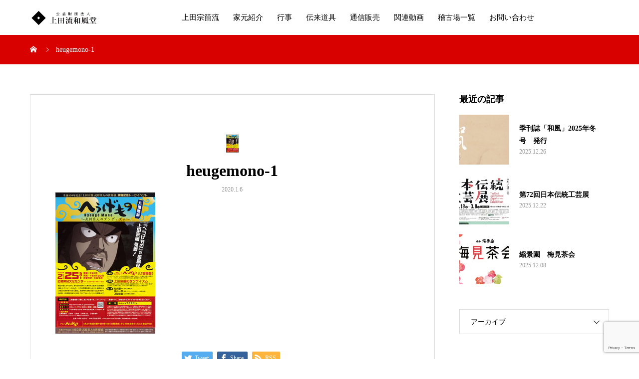

--- FILE ---
content_type: text/html; charset=UTF-8
request_url: https://www.ueda-soukoryu.com/2012/02/25/%E3%81%B8%E3%81%86%E3%81%92%E3%82%82%E3%81%AE%EF%BD%9E%E6%AD%A6%E5%B0%86%E8%8C%B6%E4%BA%BA%E3%81%AE%E3%83%80%E3%83%B3%E3%83%87%E3%82%A3%E3%82%BA%E3%83%A0%EF%BD%9E/heugemono-1/
body_size: 58594
content:
<!DOCTYPE html>
<html dir="ltr" lang="ja" prefix="og: https://ogp.me/ns#" prefix="og: http://ogp.me/ns#">
<head>
<meta charset="UTF-8">
<meta name="viewport" content="width=device-width, initial-scale=1">
<meta name="description" content="茶道 上田宗箇流">
<title>heugemono-1 | 公益財団法人 上田流和風堂</title>

		<!-- All in One SEO 4.7.1.1 - aioseo.com -->
		<meta name="robots" content="max-image-preview:large" />
		<link rel="canonical" href="https://www.ueda-soukoryu.com/2012/02/25/%e3%81%b8%e3%81%86%e3%81%92%e3%82%82%e3%81%ae%ef%bd%9e%e6%ad%a6%e5%b0%86%e8%8c%b6%e4%ba%ba%e3%81%ae%e3%83%80%e3%83%b3%e3%83%87%e3%82%a3%e3%82%ba%e3%83%a0%ef%bd%9e/heugemono-1/" />
		<meta name="generator" content="All in One SEO (AIOSEO) 4.7.1.1" />
		<meta property="og:locale" content="ja_JP" />
		<meta property="og:site_name" content="公益財団法人 上田流和風堂 | 茶道 上田宗箇流" />
		<meta property="og:type" content="article" />
		<meta property="og:title" content="heugemono-1 | 公益財団法人 上田流和風堂" />
		<meta property="og:url" content="https://www.ueda-soukoryu.com/2012/02/25/%e3%81%b8%e3%81%86%e3%81%92%e3%82%82%e3%81%ae%ef%bd%9e%e6%ad%a6%e5%b0%86%e8%8c%b6%e4%ba%ba%e3%81%ae%e3%83%80%e3%83%b3%e3%83%87%e3%82%a3%e3%82%ba%e3%83%a0%ef%bd%9e/heugemono-1/" />
		<meta property="article:published_time" content="2020-01-06T05:44:32+00:00" />
		<meta property="article:modified_time" content="2020-01-06T05:44:32+00:00" />
		<meta name="twitter:card" content="summary" />
		<meta name="twitter:title" content="heugemono-1 | 公益財団法人 上田流和風堂" />
		<script type="application/ld+json" class="aioseo-schema">
			{"@context":"https:\/\/schema.org","@graph":[{"@type":"BreadcrumbList","@id":"https:\/\/www.ueda-soukoryu.com\/2012\/02\/25\/%e3%81%b8%e3%81%86%e3%81%92%e3%82%82%e3%81%ae%ef%bd%9e%e6%ad%a6%e5%b0%86%e8%8c%b6%e4%ba%ba%e3%81%ae%e3%83%80%e3%83%b3%e3%83%87%e3%82%a3%e3%82%ba%e3%83%a0%ef%bd%9e\/heugemono-1\/#breadcrumblist","itemListElement":[{"@type":"ListItem","@id":"https:\/\/www.ueda-soukoryu.com\/#listItem","position":1,"name":"\u5bb6","item":"https:\/\/www.ueda-soukoryu.com\/","nextItem":"https:\/\/www.ueda-soukoryu.com\/2012\/02\/25\/%e3%81%b8%e3%81%86%e3%81%92%e3%82%82%e3%81%ae%ef%bd%9e%e6%ad%a6%e5%b0%86%e8%8c%b6%e4%ba%ba%e3%81%ae%e3%83%80%e3%83%b3%e3%83%87%e3%82%a3%e3%82%ba%e3%83%a0%ef%bd%9e\/heugemono-1\/#listItem"},{"@type":"ListItem","@id":"https:\/\/www.ueda-soukoryu.com\/2012\/02\/25\/%e3%81%b8%e3%81%86%e3%81%92%e3%82%82%e3%81%ae%ef%bd%9e%e6%ad%a6%e5%b0%86%e8%8c%b6%e4%ba%ba%e3%81%ae%e3%83%80%e3%83%b3%e3%83%87%e3%82%a3%e3%82%ba%e3%83%a0%ef%bd%9e\/heugemono-1\/#listItem","position":2,"name":"heugemono-1","previousItem":"https:\/\/www.ueda-soukoryu.com\/#listItem"}]},{"@type":"ItemPage","@id":"https:\/\/www.ueda-soukoryu.com\/2012\/02\/25\/%e3%81%b8%e3%81%86%e3%81%92%e3%82%82%e3%81%ae%ef%bd%9e%e6%ad%a6%e5%b0%86%e8%8c%b6%e4%ba%ba%e3%81%ae%e3%83%80%e3%83%b3%e3%83%87%e3%82%a3%e3%82%ba%e3%83%a0%ef%bd%9e\/heugemono-1\/#itempage","url":"https:\/\/www.ueda-soukoryu.com\/2012\/02\/25\/%e3%81%b8%e3%81%86%e3%81%92%e3%82%82%e3%81%ae%ef%bd%9e%e6%ad%a6%e5%b0%86%e8%8c%b6%e4%ba%ba%e3%81%ae%e3%83%80%e3%83%b3%e3%83%87%e3%82%a3%e3%82%ba%e3%83%a0%ef%bd%9e\/heugemono-1\/","name":"heugemono-1 | \u516c\u76ca\u8ca1\u56e3\u6cd5\u4eba \u4e0a\u7530\u6d41\u548c\u98a8\u5802","inLanguage":"ja","isPartOf":{"@id":"https:\/\/www.ueda-soukoryu.com\/#website"},"breadcrumb":{"@id":"https:\/\/www.ueda-soukoryu.com\/2012\/02\/25\/%e3%81%b8%e3%81%86%e3%81%92%e3%82%82%e3%81%ae%ef%bd%9e%e6%ad%a6%e5%b0%86%e8%8c%b6%e4%ba%ba%e3%81%ae%e3%83%80%e3%83%b3%e3%83%87%e3%82%a3%e3%82%ba%e3%83%a0%ef%bd%9e\/heugemono-1\/#breadcrumblist"},"author":{"@id":"https:\/\/www.ueda-soukoryu.com\/author\/uedas3\/#author"},"creator":{"@id":"https:\/\/www.ueda-soukoryu.com\/author\/uedas3\/#author"},"datePublished":"2020-01-06T14:44:32+09:00","dateModified":"2020-01-06T14:44:32+09:00"},{"@type":"Organization","@id":"https:\/\/www.ueda-soukoryu.com\/#organization","name":"\u516c\u76ca\u8ca1\u56e3\u6cd5\u4eba \u4e0a\u7530\u6d41\u548c\u98a8\u5802","description":"\u8336\u9053 \u4e0a\u7530\u5b97\u7b87\u6d41","url":"https:\/\/www.ueda-soukoryu.com\/"},{"@type":"Person","@id":"https:\/\/www.ueda-soukoryu.com\/author\/uedas3\/#author","url":"https:\/\/www.ueda-soukoryu.com\/author\/uedas3\/","name":"uedas3","image":{"@type":"ImageObject","@id":"https:\/\/www.ueda-soukoryu.com\/2012\/02\/25\/%e3%81%b8%e3%81%86%e3%81%92%e3%82%82%e3%81%ae%ef%bd%9e%e6%ad%a6%e5%b0%86%e8%8c%b6%e4%ba%ba%e3%81%ae%e3%83%80%e3%83%b3%e3%83%87%e3%82%a3%e3%82%ba%e3%83%a0%ef%bd%9e\/heugemono-1\/#authorImage","url":"https:\/\/secure.gravatar.com\/avatar\/f6acaae12894308ef389ee4c90c07754?s=96&d=mm&r=g","width":96,"height":96,"caption":"uedas3"}},{"@type":"WebSite","@id":"https:\/\/www.ueda-soukoryu.com\/#website","url":"https:\/\/www.ueda-soukoryu.com\/","name":"\u516c\u76ca\u8ca1\u56e3\u6cd5\u4eba \u4e0a\u7530\u6d41\u548c\u98a8\u5802","description":"\u8336\u9053 \u4e0a\u7530\u5b97\u7b87\u6d41","inLanguage":"ja","publisher":{"@id":"https:\/\/www.ueda-soukoryu.com\/#organization"}}]}
		</script>
		<!-- All in One SEO -->

<link rel='dns-prefetch' href='//www.google.com' />
<link rel='dns-prefetch' href='//s.w.org' />
<link rel="alternate" type="application/rss+xml" title="公益財団法人 上田流和風堂 &raquo; フィード" href="https://www.ueda-soukoryu.com/feed/" />
<link rel="alternate" type="application/rss+xml" title="公益財団法人 上田流和風堂 &raquo; コメントフィード" href="https://www.ueda-soukoryu.com/comments/feed/" />
<link rel="alternate" type="application/rss+xml" title="公益財団法人 上田流和風堂 &raquo; heugemono-1 のコメントのフィード" href="https://www.ueda-soukoryu.com/2012/02/25/%e3%81%b8%e3%81%86%e3%81%92%e3%82%82%e3%81%ae%ef%bd%9e%e6%ad%a6%e5%b0%86%e8%8c%b6%e4%ba%ba%e3%81%ae%e3%83%80%e3%83%b3%e3%83%87%e3%82%a3%e3%82%ba%e3%83%a0%ef%bd%9e/heugemono-1/feed/" />
<link rel='stylesheet' id='wp-block-library-css'  href='https://www.ueda-soukoryu.com/wordpress/wp-includes/css/dist/block-library/style.min.css?ver=5.3.20' type='text/css' media='all' />
<link rel='stylesheet' id='contact-form-7-css'  href='https://www.ueda-soukoryu.com/wordpress/wp-content/plugins/contact-form-7/includes/css/styles.css?ver=5.2.2' type='text/css' media='all' />
<link rel='stylesheet' id='mikado-style-css'  href='https://www.ueda-soukoryu.com/wordpress/wp-content/themes/mikado_tcd071/style.css?ver=1.1' type='text/css' media='all' />
<link rel='stylesheet' id='mikado-slick-css'  href='https://www.ueda-soukoryu.com/wordpress/wp-content/themes/mikado_tcd071/assets/css/slick.min.css?ver=1.1' type='text/css' media='all' />
<link rel='stylesheet' id='mikado-slick-theme-css'  href='https://www.ueda-soukoryu.com/wordpress/wp-content/themes/mikado_tcd071/assets/css/slick-theme.min.css?ver=1.1' type='text/css' media='all' />
<link rel='stylesheet' id='jquery.lightbox.min.css-css'  href='https://www.ueda-soukoryu.com/wordpress/wp-content/plugins/wp-jquery-lightbox/lightboxes/wp-jquery-lightbox/styles/lightbox.min.css?ver=2.3.2' type='text/css' media='all' />
<link rel='stylesheet' id='jqlb-overrides-css'  href='https://www.ueda-soukoryu.com/wordpress/wp-content/plugins/wp-jquery-lightbox/lightboxes/wp-jquery-lightbox/styles/overrides.css?ver=2.3.2' type='text/css' media='all' />
<style id='jqlb-overrides-inline-css' type='text/css'>

			#outerImageContainer {
				box-shadow: 0 0 4px 2px rgba(0,0,0,.2);
			}
			#imageContainer{
				padding: 6px;
			}
			#imageDataContainer {
				box-shadow: 0 -4px 0 0 #fff, 0 0 4px 2px rgba(0,0,0,.1);;
				z-index: ;
			}
			#prevArrow,
			#nextArrow{
				background-color: rgba(255,255,255,.7;
				color: #000000;
			}
</style>
<script type='text/javascript' src='https://www.ueda-soukoryu.com/wordpress/wp-includes/js/jquery/jquery.js?ver=1.12.4-wp'></script>
<script type='text/javascript' src='https://www.ueda-soukoryu.com/wordpress/wp-includes/js/jquery/jquery-migrate.min.js?ver=1.4.1'></script>
<link rel='https://api.w.org/' href='https://www.ueda-soukoryu.com/wp-json/' />
<link rel='shortlink' href='https://www.ueda-soukoryu.com/?p=590' />
<link rel="alternate" type="application/json+oembed" href="https://www.ueda-soukoryu.com/wp-json/oembed/1.0/embed?url=https%3A%2F%2Fwww.ueda-soukoryu.com%2F2012%2F02%2F25%2F%25e3%2581%25b8%25e3%2581%2586%25e3%2581%2592%25e3%2582%2582%25e3%2581%25ae%25ef%25bd%259e%25e6%25ad%25a6%25e5%25b0%2586%25e8%258c%25b6%25e4%25ba%25ba%25e3%2581%25ae%25e3%2583%2580%25e3%2583%25b3%25e3%2583%2587%25e3%2582%25a3%25e3%2582%25ba%25e3%2583%25a0%25ef%25bd%259e%2Fheugemono-1%2F" />
<link rel="alternate" type="text/xml+oembed" href="https://www.ueda-soukoryu.com/wp-json/oembed/1.0/embed?url=https%3A%2F%2Fwww.ueda-soukoryu.com%2F2012%2F02%2F25%2F%25e3%2581%25b8%25e3%2581%2586%25e3%2581%2592%25e3%2582%2582%25e3%2581%25ae%25ef%25bd%259e%25e6%25ad%25a6%25e5%25b0%2586%25e8%258c%25b6%25e4%25ba%25ba%25e3%2581%25ae%25e3%2583%2580%25e3%2583%25b3%25e3%2583%2587%25e3%2582%25a3%25e3%2582%25ba%25e3%2583%25a0%25ef%25bd%259e%2Fheugemono-1%2F&#038;format=xml" />
<link rel="shortcut icon" href="https://www.ueda-soukoryu.com/wordpress/wp-content/uploads/2020/01/logoicon.jpg">
<style>
p-breadcrumb,.p-pagetop,.c-pw__btn:hover,.p-btn:hover,.element-type2,.p-shinzen-slider .slick-dots li button:hover,.p-shinzen-slider .slick-dots li.slick-active button{background: #d80100}.p-pager__item a:hover, .p-pager__item .current,.p-event-category > li.is-active > a,.p-event-category > li > a:hover,.p-schedule__anchors li a:hover,.p-headline__link:hover,.p-article01__cat a:hover,.p-entry__category a:hover{color: #d80100}.p-entry__category,.p-faq__list.type2 .p-faq__q,.p-widget__title--type2 span{border-color: #d80100}.c-pw__btn,.p-pagetop:focus,.p-pagetop:hover,.p-readmore__btn:hover,.p-header-slider .slick-dots li.slick-active button, .p-header-slider .slick-dots li:hover button{background: #999999}.p-article01 a:hover .p-article01__title,.p-article03__title a:hover,.p-article05 a:hover .p-article05__title,.p-faq__list dt:hover,.p-footer-nav--type2 a:hover,.p-nav01__item a:hover, .p-nav01__item--prev:hover::before, .p-nav01__item--next:hover::after,.p-news-list a:hover .p-news-list__title{color: #999999}.p-page-links > span,.p-page-links a:hover{background: #d80100}.p-entry__body a{color: #d80100}body{font-family: "Times New Roman", "游明朝", "Yu Mincho", "游明朝体", "YuMincho", "ヒラギノ明朝 Pro W3", "Hiragino Mincho Pro", "HiraMinProN-W3", "HGS明朝E", "ＭＳ Ｐ明朝", "MS PMincho", serif;}.c-logo,.p-about-info__col-title,.p-archive-header__title,.p-article01__title,.p-article02__title,.p-article03__title,.p-article05__excerpt,.p-article05__subtitle,.p-author__title,.p-block01__title,.p-block02__title,.p-entry__title,.p-event-category,.p-footer-link__title,.p-header-content__title,.p-history-info__col-block,.p-index-contents__title,.p-index-content01__month,.p-index-content04__title,.p-megamenu01__list-item__title,.p-megamenu02__cat-list-item > a,.p-schedule__anchors,.p-schedule__month,.p-page-header__title,.p-page-header__desc,.p-pager,.p-sanpai-table > tbody > tr > th,.p-sanpai-table.table02 > tbody > tr > th,.p-shinzen-table > tbody > tr > th{font-family: "Times New Roman", "游明朝", "Yu Mincho", "游明朝体", "YuMincho", "ヒラギノ明朝 Pro W3", "Hiragino Mincho Pro", "HiraMinProN-W3", "HGS明朝E", "ＭＳ Ｐ明朝", "MS PMincho", serif;}.p-front-global-nav,.p-global-nav,.p-footer-nav{font-family: "Times New Roman", "游明朝", "Yu Mincho", "游明朝体", "YuMincho", "ヒラギノ明朝 Pro W3", "Hiragino Mincho Pro", "HiraMinProN-W3", "HGS明朝E", "ＭＳ Ｐ明朝", "MS PMincho", serif;}.p-hover-effect--type1:hover img{-webkit-transform: scale(1.2);transform: scale(1.2)}.l-header__logo a{color: #000000;font-size: 24px}.l-header{background: #ffffff}.l-header--fixed.is-active{background: #ffffff}.p-front-global-nav > ul > li > a{color: #ffffff}.p-global-nav > ul > li > a,.p-menu-btn,.p-header-lang__button{color: #000000}.p-global-nav > ul > li > a:hover,.p-front-global-nav.p-front-global-nav--type2 a:hover{color: #d80100}.p-global-nav .sub-menu a{background: #222222;color: #ffffff}.p-global-nav .sub-menu a:hover{background: #d80100;color: #ffffff}.p-global-nav .menu-item-has-children > a > .p-global-nav__toggle::before{border-color: #000000}.p-megamenu01{background-color: #222222}.p-megamenu02__cat-list-item > a{background-color: #222222}.p-megamenu02__blog-list,.p-megamenu02__cat-list-item.is-active > a, .p-megamenu02__cat-list-item > a:hover{background-color: #f4f2ef}.p-footer-link__title{color: #ffffff;font-size: 26px}.p-footer-link__btn .p-btn{color: #ffffff;background: #dd3333}.p-footer-link__btn a.p-btn:hover{color: #ffffff;background: #000000}.p-footer-link::before{background: rgba(255,255,255, 0.300000)}.p-footer-link{background-image: url(https://www.ueda-soukoryu.com/wordpress/wp-content/uploads/2020/01/2020特公ホームページ用バナー_200108.jpg)}.p-info__logo a{color: #000000;font-size: 25px}.p-footer-nav, .p-info{background: #f5f5f5;color: #000000}.p-copyright{background: #000000;color: #ffffff}.p-page-header::before{background: rgba(0, 0, 0, 0.3)}.p-page-header__title{color: #ffffff;font-size: 34px}.p-archive-header__title{color: #000000;font-size: 32px}.p-archive-header__desc{color: #000000;font-size: 16px}@media screen and (max-width: 767px) {.l-header__logo a{color: #000000;font-size: 20px}.p-footer-link__title{font-size: 14px}.p-info__logo a{color: #000000;font-size: 25px}.p-page-header__title{font-size: 24px}.p-archive-header__title{font-size: 20px}.p-archive-header__desc{font-size: 14px}}@media screen and (max-width: 1199px) {.l-header{background: #ffffff}.l-header--fixed.is-active{background: #ffffff}.p-header-lang a{background: #000000;color: #ffffff}.p-header-lang a:hover{background: #d80100;color: #ffffff}.p-header-lang a.is-active-site{background: #d80100;color: #ffffff}.p-global-nav > ul > li > a,.p-global-nav > ul > li > a:hover,.p-global-nav a,.p-global-nav a:hover{background: rgba(0,0,0, 1);color: #ffffff!important}.p-global-nav .sub-menu a,.p-global-nav .sub-menu a:hover{background: rgba(216,1,0, 1);color: #ffffff!important}.p-global-nav .menu-item-has-children > a > .p-global-nav__toggle::before{border-color: #ffffff}}@media screen and (min-width: 1200px) {.p-header-lang--type1 a,.p-header-lang--type2 > ul > li > a{color: #000000}.p-header-lang--type1 a:hover,.p-header-lang--type2 > ul > li > a:hover{color: #d80100}.p-header-lang--type1 a.is-active-site,.p-header-lang--type2 > ul > li > a.is-active-site{color: #999999}.p-header-lang--type2 ul ul li a{background: #000000;color: #ffffff}.p-header-lang--type2 ul ul li a:hover{background: #d80100;color: #ffffff}.p-header-lang--type2 ul ul li a.is-active-site{background: #d80100;color: #ffffff}}/*通販ページ*/
.tsuhanmain {
  position: relative;
  width: 100%;
}
.tsuhanimage {
  opacity: 1;
  display: block;
  width: 100%;
  height: auto;
  transition: .5s ease;
  backface-visibility: hidden;
}
.middle {
  transition: .5s ease;
  opacity: 0;
  position: absolute;
  top: 60%;
  left: 50%;
  transform: translate(-50%, -50%);
  -ms-transform: translate(-50%, -50%);
  text-align: center;
}
.tsuhanmain:hover .tsuhanimage {
  opacity: 0.3;
}
.tsuhanmain:hover .middle {
  opacity: 1;
}
.tsuhantext {
  background-color: #4CAF50;
  color: white;
  font-size: 12px;
  padding: 10px 20px;
}
.tsuhantext a {
color:white;
}
.tsuhantext:hover {
text-decoration:none;
}
/*gaikokugobtn*/
.linkimage{
width:50%;
margin:0 auto;
}
/*facebook*/
#facebookbt{
width:100%;
margin:0 auto;
}
#facebookbt th {
  border: none;
  padding: 10px;
  width:33%;
}
#facebookbt td {
　border: none;
   padding: 10px;
   width:33%;
}
#worldtb{
width:100%;
margin-bottom:100px;
}
#worldtb th {
  border: 1px solid #ccc;
  padding: 10px;
  width:20%;
  background-color:#ccc;
  vertical-align: top;
}
#worldtb td {
  border: 1px solid #ccc;
  padding: 10px;
  width:20%;
  vertical-align: top;
}

#worldtb2{
width:100%;
margin-bottom:100px;
}
#worldtb2 th {
  border: 1px solid #ccc;
  padding: 10px;
  width:50%;
  background-color:#ccc;
}
#worldtb2 td {
  border: 1px solid #ccc;
  padding: 10px;
  width:50%;
}
#riji{
width:100%;
margin-bottom:100px;
}
#riji th {
  border: 1px solid #ccc;
  padding: 10px;
  background-color:#ccc;
}
#riji td {
  border: 1px solid #ccc;
  padding: 10px;
}

#riji tr td:nth-of-type(1) { text-align:center; }

.rijileft {
  width:30%;
}
.rijiright {
  width:70%;
}
.coro{
text-align:center;
}
.keiko_list li{
font-size:12px;
}
 
@media screen and (max-width: 640px) {
.last td:last-child {
width: 100%;
border: none;
  }
.linkimage{
width:100%;
}
#facebookbt {
    width: 100%;
  }
#facebookbt th,
#facebookbt td {
display: block;
width: 100%;
text-align:center;
font-size:10px;
}
#worldtb {
    width: 100%;
  }
#worldtb th,
#worldtb td {
font-size:14px;
width:100%;
vertical-align: top;
display:block;
}

#worldtb2 {
    width: 100%;
  }
#worldtb2 th,
#worldtb2 td {
font-size:10px;
}
#riji {
    width: 100%;
  }
#riji th,
#riji td {
font-size:10px;
}

}
#shopbt{width:100%;}
#shopbt th {
  border: none;
  padding: 10px;
width:20%;
}
#shopbt td {
　border: none;
  padding: 10px;
width:20%;
}
 
@media screen and (max-width:480px) {
.last td:last-child {
width: 50%;
border: none;
  }
#shopbt {
    width: 100%;
  }
#shopbt th,
#shopbt td {
display: block;
width: 100%;
text-align:center;
font-size:12px;
}
.keiko_list li{
font-size:10px;
}
.coro{
font-size:10px;
}



</style>
		<style type="text/css" id="wp-custom-css">
			/* soko cafe button */
.p-pagetop3 {
	z-index: 99;
	position: fixed;
	right: 120px;
	bottom: 0;
	width: 120px;
	height: 60px;
	-webkit-transform: translate3d(0, 100%, 0);
	transform: translate3d(0, 100%, 0);
	border: 0;
	color: #fff;
	background-color: #000000;
	opacity: 0;
	-webkit-transition: background 0.2s, opacity 0.35s, -webkit-transform 0.35s;
	transition: background 0.2s, opacity 0.35s, -webkit-transform 0.35s;
	transition: background 0.2s, opacity 0.35s, transform 0.35s;
	transition: background 0.2s, opacity 0.35s, transform 0.35s, -webkit-transform 0.35s;
}

.p-pagetop3 a{
	width: 100%;
}

.p-pagetop3 img{
	width: 100%;
	margin: 0;
	padding: 0;
}

.p-pagetop3.is-active3 {
	-webkit-transform: translate3d(0, 0, 0);
	transform: translate3d(0, 0, 0);
	opacity: 1;
}


@media screen and (max-width: 767px) {
	.p-pagetop3 {
		width: 120px;
		height: 50px;
		right: 100px;
	}
	.p-pagetop3 img{
	width: 100%;
	margin: 0;
	padding: 0;
}
}		</style>
		<script>(function(d, s, id) {
  var js, fjs = d.getElementsByTagName(s)[0];
  if (d.getElementById(id)) return;
  js = d.createElement(s); js.id = id;
  js.src = 'https://connect.facebook.net/ja_JP/sdk.js#xfbml=1&version=v3.1&appId=1385354508346946&autoLogAppEvents=1';
  fjs.parentNode.insertBefore(js, fjs);
}(document, 'script', 'facebook-jssdk'));

jQuery(function() {
    // ページプラグインの埋め込みコードを返す。
    function pagePluginCode(w) {
        // 幅に応じて高さを変更する場合
        if(w > 400) {
            var h = 500;
        } else {
            var h = 600;
        }
        return '<div class="fb-page" data-href="https://www.facebook.com/asano.ueda.400year/" data-tabs="timeline" data-width="' + w + '" data-height="' + h + '" data-small-header="false" data-adapt-container-width="true" data-hide-cover="false" data-show-facepile="true"><blockquote cite="https://www.facebook.com/asano.ueda.400year/" class="fb-xfbml-parse-ignore"><a href="https://www.facebook.com/asano.ueda.400year/">浅野氏広島入城四〇〇年記念事業（公益財団法人 上田流和風堂）</a></blockquote></div></div>';
    }
 
    // ページプラグインを追加する要素
    var facebookWrap = jQuery('.facebook-wrapper');
    var fbBeforeWidth = ''; // 前回変更したときの幅
    var fbWidth = facebookWrap.width(); // 今回変更する幅
    var fbTimer = false;
    jQuery(window).on('load resize', function() {
        if (fbTimer !== false) {
            clearTimeout(fbTimer);
        }
        fbTimer = setTimeout(function() {
            fbWidth = facebookWrap.width(); // 変更後の幅を取得
            // 前回の幅から変更があった場合のみ処理
            // スマホだとスクロール時にリサイズが発生することがあるため
            if(fbWidth != fbBeforeWidth) {
                facebookWrap.html(pagePluginCode(fbWidth)); // ページプラグインのコード変更
                window.FB.XFBML.parse(); // ページプラグインの再読み込み
                fbBeforeWidth = fbWidth; // 今回変更分を保存しておく
            }
        }, 200);
    });
});
</script>
<script>
jQuery(function() {
     jQuery("#btn").click(function() {
           jQuery("#overlay").fadeIn();　/*ふわっと表示*/
 });
     jQuery("#close").click(function() {
           jQuery("#overlay").fadeOut();　/*ふわっと消える*/
 });
});

</script>

</head>
<body class="attachment attachment-template-default single single-attachment postid-590 attachmentid-590 attachment-jpeg">
<header id="js-header" class="l-header l-header--fixed">
  <div class="l-header__inner l-inner">
  <div class="l-header__logo c-logo">
    <a href="https://www.ueda-soukoryu.com/">
      <img src="https://www.ueda-soukoryu.com/wordpress/wp-content/uploads/2020/01/logo.png" alt="公益財団法人 上田流和風堂" width="154.5">
    </a>
  </div>
<nav id="js-global-nav" class="p-global-nav"><ul id="menu-%e3%83%a1%e3%82%a4%e3%83%b3%e3%83%a1%e3%83%8b%e3%83%a5%e3%83%bc" class="menu"><li id="menu-item-225" class="menu-item menu-item-type-post_type menu-item-object-page menu-item-has-children menu-item-225"><a href="https://www.ueda-soukoryu.com/%e4%b8%8a%e7%94%b0%e5%ae%97%e7%ae%87/">上田宗箇流<span class="p-global-nav__toggle"></span></a>
<ul class="sub-menu">
	<li id="menu-item-221" class="menu-item menu-item-type-post_type menu-item-object-page menu-item-has-children menu-item-221"><a href="https://www.ueda-soukoryu.com/%e8%8c%b6%e9%81%93%e3%81%a8%e3%81%af%e3%80%81%e3%80%81%e3%80%81/">茶道とは、、、<span class="p-global-nav__toggle"></span></a>
	<ul class="sub-menu">
		<li id="menu-item-264" class="menu-item menu-item-type-post_type menu-item-object-page menu-item-264"><a href="https://www.ueda-soukoryu.com/%e8%8c%b6%e9%81%93%e3%81%a8%e3%81%af%e3%80%81%e3%80%81%e3%80%81/%e6%bf%83%e8%8c%b6%e3%81%a8%e8%96%84%e8%8c%b6%e3%81%ae%e9%81%95%e3%81%84/">濃茶と薄茶の違い<span class="p-global-nav__toggle"></span></a></li>
		<li id="menu-item-262" class="menu-item menu-item-type-post_type menu-item-object-page menu-item-262"><a href="https://www.ueda-soukoryu.com/%e8%8c%b6%e9%81%93%e3%81%a8%e3%81%af%e3%80%81%e3%80%81%e3%80%81/%e5%92%8c%e8%8f%93%e5%ad%90%e3%81%ae%e7%a8%ae%e9%a1%9e/">和菓子の種類<span class="p-global-nav__toggle"></span></a></li>
		<li id="menu-item-263" class="menu-item menu-item-type-post_type menu-item-object-page menu-item-263"><a href="https://www.ueda-soukoryu.com/%e8%8c%b6%e9%81%93%e3%81%a8%e3%81%af%e3%80%81%e3%80%81%e3%80%81/%e8%8c%b6%e9%81%93%e3%81%ab%e6%89%87%e5%ad%90%e3%81%8c%e5%bf%85%e9%9c%80%e5%93%81%e3%81%a7%e3%81%82%e3%82%8b%e7%90%86%e7%94%b1/">茶道に扇子が必需品である理由<span class="p-global-nav__toggle"></span></a></li>
	</ul>
</li>
	<li id="menu-item-208" class="menu-item menu-item-type-post_type menu-item-object-page menu-item-208"><a href="https://www.ueda-soukoryu.com/%e4%b8%8a%e7%94%b0%e5%ae%97%e7%ae%87/">上田宗箇<span class="p-global-nav__toggle"></span></a></li>
	<li id="menu-item-209" class="menu-item menu-item-type-post_type menu-item-object-page menu-item-209"><a href="https://www.ueda-soukoryu.com/%e4%b8%8a%e7%94%b0%e5%ae%97%e7%ae%87%e6%b5%81%e3%81%ae%e7%89%b9%e5%be%b4/">上田宗箇流の特徴<span class="p-global-nav__toggle"></span></a></li>
	<li id="menu-item-212" class="menu-item menu-item-type-post_type menu-item-object-page menu-item-212"><a href="https://www.ueda-soukoryu.com/%e5%92%8c%e9%a2%a8%e5%a0%82%e5%85%a8%e6%99%af/">和風堂全景<span class="p-global-nav__toggle"></span></a></li>
</ul>
</li>
<li id="menu-item-227" class="menu-item menu-item-type-custom menu-item-object-custom menu-item-has-children menu-item-227"><a href="https://www.ueda-soukoryu.com/%e5%ae%97%e5%86%8f%e5%ae%b6%e5%85%83%e7%b4%b9%e4%bb%8b/">家元紹介<span class="p-global-nav__toggle"></span></a>
<ul class="sub-menu">
	<li id="menu-item-216" class="menu-item menu-item-type-post_type menu-item-object-page menu-item-216"><a href="https://www.ueda-soukoryu.com/%e5%ae%b6%e5%85%83%e3%81%82%e3%81%84%e3%81%95%e3%81%a4/">家元あいさつ<span class="p-global-nav__toggle"></span></a></li>
	<li id="menu-item-215" class="menu-item menu-item-type-post_type menu-item-object-page menu-item-215"><a href="https://www.ueda-soukoryu.com/%e5%ae%97%e5%86%8f%e5%ae%b6%e5%85%83%e7%b4%b9%e4%bb%8b/">宗冏家元紹介<span class="p-global-nav__toggle"></span></a></li>
	<li id="menu-item-217" class="menu-item menu-item-type-post_type menu-item-object-page menu-item-has-children menu-item-217"><a href="https://www.ueda-soukoryu.com/%e5%b8%ab%e7%af%84%e4%bb%a3%e7%b4%b9%e4%bb%8b/">師範・師範代紹介<span class="p-global-nav__toggle"></span></a>
	<ul class="sub-menu">
		<li id="menu-item-269" class="menu-item menu-item-type-post_type menu-item-object-page menu-item-269"><a href="https://www.ueda-soukoryu.com/%e5%b8%ab%e7%af%84%e4%bb%a3%e7%b4%b9%e4%bb%8b/%e6%97%a5%e5%b8%b8%e8%8c%b6%e9%a3%af%e4%ba%8b/">日常茶飯事<span class="p-global-nav__toggle"></span></a></li>
	</ul>
</li>
	<li id="menu-item-219" class="menu-item menu-item-type-post_type menu-item-object-page menu-item-219"><a href="https://www.ueda-soukoryu.com/%e6%ad%b4%e4%bb%a3%e5%ae%b6%e5%85%83/">歴代家元(当主)<span class="p-global-nav__toggle"></span></a></li>
	<li id="menu-item-785" class="menu-item menu-item-type-post_type menu-item-object-page menu-item-785"><a href="https://www.ueda-soukoryu.com/%e4%b8%8a%e7%94%b0%e5%ae%b6%e6%ad%b4%e4%bb%a3%e8%8c%b6%e4%ba%8b%e9%a0%90%e3%82%8a%e5%b8%ab%e7%af%84/">歴代茶事預り師範<span class="p-global-nav__toggle"></span></a></li>
</ul>
</li>
<li id="menu-item-2555" class="menu-item menu-item-type-post_type menu-item-object-page menu-item-has-children menu-item-2555"><a href="https://www.ueda-soukoryu.com/gyojifukei/">行事<span class="p-global-nav__toggle"></span></a>
<ul class="sub-menu">
	<li id="menu-item-3116" class="menu-item menu-item-type-post_type menu-item-object-page menu-item-has-children menu-item-3116"><a href="https://www.ueda-soukoryu.com/gyojifukei/">行事風景<span class="p-global-nav__toggle"></span></a>
	<ul class="sub-menu">
		<li id="menu-item-3153" class="menu-item menu-item-type-post_type menu-item-object-page menu-item-3153"><a href="https://www.ueda-soukoryu.com/gyojifukei/2024-2/">行事風景-2024年度<span class="p-global-nav__toggle"></span></a></li>
		<li id="menu-item-3152" class="menu-item menu-item-type-post_type menu-item-object-page menu-item-3152"><a href="https://www.ueda-soukoryu.com/gyojifukei/2023-2/">行事風景-2023年度<span class="p-global-nav__toggle"></span></a></li>
	</ul>
</li>
	<li id="menu-item-1568" class="menu-item menu-item-type-custom menu-item-object-custom menu-item-1568"><a href="https://www.ueda-soukoryu.com/category/asano/">浅野氏広島城入城400年記念事業<span class="p-global-nav__toggle"></span></a></li>
	<li id="menu-item-2294" class="menu-item menu-item-type-custom menu-item-object-custom menu-item-2294"><a href="https://www.ueda-soukoryu.com/2020/12/29/%e7%af%89%e5%ba%ad400%e5%b9%b4-%e4%b8%8a%e7%94%b0%e5%ae%97%e7%ae%87%e6%b5%81%e3%81%a8%e7%b8%ae%e6%99%af%e5%9c%92-%e5%8b%95%e7%94%bb%e5%85%ac%e9%96%8b%e9%96%8b%e5%a7%8b/">縮景園築庭400年<span class="p-global-nav__toggle"></span></a></li>
</ul>
</li>
<li id="menu-item-228" class="menu-item menu-item-type-post_type menu-item-object-page menu-item-has-children menu-item-228"><a href="https://www.ueda-soukoryu.com/%e6%ad%a6%e5%85%b7/">伝来道具<span class="p-global-nav__toggle"></span></a>
<ul class="sub-menu">
	<li id="menu-item-222" class="menu-item menu-item-type-post_type menu-item-object-page menu-item-222"><a href="https://www.ueda-soukoryu.com/%e8%8c%b6%e9%81%93%e5%85%b7/">茶道具<span class="p-global-nav__toggle"></span></a></li>
	<li id="menu-item-218" class="menu-item menu-item-type-post_type menu-item-object-page menu-item-218"><a href="https://www.ueda-soukoryu.com/%e6%ad%a6%e5%85%b7/">武具<span class="p-global-nav__toggle"></span></a></li>
</ul>
</li>
<li id="menu-item-1871" class="menu-item menu-item-type-post_type menu-item-object-page menu-item-has-children menu-item-1871"><a href="https://www.ueda-soukoryu.com/tsuhan/">通信販売<span class="p-global-nav__toggle"></span></a>
<ul class="sub-menu">
	<li id="menu-item-1870" class="menu-item menu-item-type-post_type menu-item-object-page menu-item-1870"><a href="https://www.ueda-soukoryu.com/shoseki/">書籍<span class="p-global-nav__toggle"></span></a></li>
	<li id="menu-item-1868" class="menu-item menu-item-type-post_type menu-item-object-page menu-item-1868"><a href="https://www.ueda-soukoryu.com/chadogu/">茶道具<span class="p-global-nav__toggle"></span></a></li>
	<li id="menu-item-1869" class="menu-item menu-item-type-post_type menu-item-object-page menu-item-1869"><a href="https://www.ueda-soukoryu.com/komono/">小物<span class="p-global-nav__toggle"></span></a></li>
	<li id="menu-item-213" class="menu-item menu-item-type-post_type menu-item-object-page menu-item-213"><a href="https://www.ueda-soukoryu.com/%e5%ad%a3%e5%88%8a%e8%aa%8c-%e5%92%8c%e9%a2%a8/">季刊誌 和風<span class="p-global-nav__toggle"></span></a></li>
	<li id="menu-item-1124" class="menu-item menu-item-type-post_type menu-item-object-page menu-item-1124"><a href="https://www.ueda-soukoryu.com/%e9%80%9a%e4%bf%a1%e8%b2%a9%e5%a3%b2/tokutei/">特定商取引法に基づく表記<span class="p-global-nav__toggle"></span></a></li>
</ul>
</li>
<li id="menu-item-1647" class="menu-item menu-item-type-post_type menu-item-object-page menu-item-has-children menu-item-1647"><a href="https://www.ueda-soukoryu.com/webseminer/">関連動画<span class="p-global-nav__toggle"></span></a>
<ul class="sub-menu">
	<li id="menu-item-207" class="menu-item menu-item-type-post_type menu-item-object-page menu-item-207"><a href="https://www.ueda-soukoryu.com/%e3%83%97%e3%83%ad%e3%83%a2%e3%83%bc%e3%82%b7%e3%83%a7%e3%83%b3%e3%83%a0%e3%83%bc%e3%83%b4%e3%82%a3%e3%83%bc/">プロモーションムーヴィー<span class="p-global-nav__toggle"></span></a></li>
	<li id="menu-item-261" class="menu-item menu-item-type-post_type menu-item-object-page menu-item-261"><a href="https://www.ueda-soukoryu.com/%e8%8c%b6%e9%81%93%e3%81%a8%e3%81%af%e3%80%81%e3%80%81%e3%80%81/%e6%89%80%e4%bd%9c%e3%81%ae%e5%9f%ba%e6%9c%ac/">所作の基本<span class="p-global-nav__toggle"></span></a></li>
	<li id="menu-item-1648" class="menu-item menu-item-type-post_type menu-item-object-page menu-item-1648"><a href="https://www.ueda-soukoryu.com/webseminer/">ウェブセミナー<span class="p-global-nav__toggle"></span></a></li>
	<li id="menu-item-1675" class="menu-item menu-item-type-post_type menu-item-object-page menu-item-1675"><a href="https://www.ueda-soukoryu.com/media/">メディア掲載一覧<span class="p-global-nav__toggle"></span></a></li>
</ul>
</li>
<li id="menu-item-856" class="menu-item menu-item-type-post_type menu-item-object-page menu-item-has-children menu-item-856"><a href="https://www.ueda-soukoryu.com/%e7%a8%bd%e5%8f%a4%e5%a0%b4%e4%b8%80%e8%a6%a7%e5%9c%b0%e5%9f%9f%e5%88%a5/">稽古場一覧<span class="p-global-nav__toggle"></span></a>
<ul class="sub-menu">
	<li id="menu-item-855" class="menu-item menu-item-type-post_type menu-item-object-page menu-item-855"><a href="https://www.ueda-soukoryu.com/kyukooshirase/">変更・休講情報<span class="p-global-nav__toggle"></span></a></li>
	<li id="menu-item-1984" class="menu-item menu-item-type-post_type menu-item-object-page menu-item-1984"><a href="https://www.ueda-soukoryu.com/%e7%a8%bd%e5%8f%a4%e5%a0%b4%e4%b8%80%e8%a6%a7-%e6%b5%b7%e5%a4%96/">海外稽古場一覧<span class="p-global-nav__toggle"></span></a></li>
	<li id="menu-item-1064" class="menu-item menu-item-type-post_type menu-item-object-page menu-item-1064"><a href="https://www.ueda-soukoryu.com/qa/">よくあるご質問<span class="p-global-nav__toggle"></span></a></li>
	<li id="menu-item-890" class="menu-item menu-item-type-post_type menu-item-object-page menu-item-890"><a href="https://www.ueda-soukoryu.com/%e7%a8%bd%e5%8f%a4%e5%a0%b4%e4%b8%80%e8%a6%a7%e6%9b%9c%e6%97%a5%e5%88%a5/junbi/">準備するもの<span class="p-global-nav__toggle"></span></a></li>
	<li id="menu-item-891" class="menu-item menu-item-type-post_type menu-item-object-page menu-item-891"><a href="https://www.ueda-soukoryu.com/%e8%8c%b6%e9%81%93%e3%81%a8%e3%81%af%e3%80%81%e3%80%81%e3%80%81/%e6%89%80%e4%bd%9c%e3%81%ae%e5%9f%ba%e6%9c%ac/">所作の基本<span class="p-global-nav__toggle"></span></a></li>
	<li id="menu-item-1427" class="menu-item menu-item-type-post_type menu-item-object-post menu-item-1427"><a href="https://www.ueda-soukoryu.com/2021/06/26/recipe/">美味しいお抹茶の点て方レシピ<span class="p-global-nav__toggle"></span></a></li>
	<li id="menu-item-951" class="menu-item menu-item-type-post_type menu-item-object-page menu-item-951"><a href="https://www.ueda-soukoryu.com/world/">外国語コンテンツ<span class="p-global-nav__toggle"></span></a></li>
</ul>
</li>
<li id="menu-item-206" class="menu-item menu-item-type-post_type menu-item-object-page menu-item-has-children menu-item-206"><a href="https://www.ueda-soukoryu.com/%e3%81%8a%e5%95%8f%e3%81%84%e5%90%88%e3%82%8f%e3%81%9b/">お問い合わせ<span class="p-global-nav__toggle"></span></a>
<ul class="sub-menu">
	<li id="menu-item-211" class="menu-item menu-item-type-post_type menu-item-object-page menu-item-211"><a href="https://www.ueda-soukoryu.com/%e3%81%8a%e5%95%8f%e3%81%84%e5%90%88%e3%82%8f%e3%81%9b/%e5%85%a5%e4%bc%9a%e6%a1%88%e5%86%85/">入会案内<span class="p-global-nav__toggle"></span></a></li>
	<li id="menu-item-220" class="menu-item menu-item-type-post_type menu-item-object-page menu-item-220"><a href="https://www.ueda-soukoryu.com/%e6%b8%85%e9%9d%99/">清静<span class="p-global-nav__toggle"></span></a></li>
	<li id="menu-item-210" class="menu-item menu-item-type-post_type menu-item-object-page menu-item-210"><a href="https://www.ueda-soukoryu.com/%e3%81%8a%e5%95%8f%e3%81%84%e5%90%88%e3%82%8f%e3%81%9b/%e4%ba%a4%e9%80%9a%e3%82%a2%e3%82%af%e3%82%bb%e3%82%b9/">交通アクセス<span class="p-global-nav__toggle"></span></a></li>
	<li id="menu-item-214" class="menu-item menu-item-type-post_type menu-item-object-page menu-item-214"><a href="https://www.ueda-soukoryu.com/%e3%81%8a%e5%95%8f%e3%81%84%e5%90%88%e3%82%8f%e3%81%9b/%e5%ad%a6%e6%a0%a1%e9%96%a2%e4%bf%82%e8%80%85%e3%81%ae%e7%9a%86%e6%a7%98%e3%81%b8/">学校関係者の皆様へ<span class="p-global-nav__toggle"></span></a></li>
	<li id="menu-item-1051" class="menu-item menu-item-type-post_type menu-item-object-page menu-item-1051"><a href="https://www.ueda-soukoryu.com/rijikanji/">財団理事・監事一覧<span class="p-global-nav__toggle"></span></a></li>
</ul>
</li>
</ul></nav>    <button id="js-menu-btn" class="p-menu-btn c-menu-btn"></button>
  </div>



</header>
<main class="l-main">

<div class="p-breadcrumb single">
<ol class="p-breadcrumb__inner c-breadcrumb l-inner" itemscope="" itemtype="http://schema.org/BreadcrumbList">
<li class="p-breadcrumb__item c-breadcrumb__item c-breadcrumb__item--home" itemprop="itemListElement" itemscope="" itemtype="http://schema.org/ListItem">
<a href="https://www.ueda-soukoryu.com/" itemscope="" itemtype="http://schema.org/Thing" itemprop="item">
<span itemprop="name">HOME</span>
</a>
<meta itemprop="position" content="1">
</li>
<li class="p-breadcrumb__item c-breadcrumb__item">heugemono-1</li>
</ol>
</div>

<div class="l-contents l-inner">
  <div class="l-primary single">

  
    <article class="p-entry">
            <div class="p-entry__inner">
        <header class="p-entry__header">
            <p class="c-logo--element element-type1">
    <img src="https://www.ueda-soukoryu.com/wordpress/wp-content/uploads/2020/01/heugemono-1.jpg">
  </p>
          <h1 class="p-entry__title">heugemono-1</h1>
          <div class="p-entry__date"><time class="p-date" datetime="2020-01-06T14:44:32+09:00">2020.1.6</time></div>  
  
  </header>

  <div class="p-entry__body">
  <p class="attachment"><a href='https://www.ueda-soukoryu.com/wordpress/wp-content/uploads/2020/01/heugemono-1.jpg' rel="lightbox[590]"><img width="200" height="283" src="https://www.ueda-soukoryu.com/wordpress/wp-content/uploads/2020/01/heugemono-1.jpg" class="attachment-medium size-medium" alt="" /></a></p>
  </div>

    <div class="single_share clearfix" id="single_share_bottom">
   			<ul class="p-entry__share c-share u-clearfix c-share--sm c-share--color">
				<li class="c-share__btn c-share__btn--twitter">
			    <a href="http://twitter.com/share?text=heugemono-1&url=https%3A%2F%2Fwww.ueda-soukoryu.com%2F2012%2F02%2F25%2F%25e3%2581%25b8%25e3%2581%2586%25e3%2581%2592%25e3%2582%2582%25e3%2581%25ae%25ef%25bd%259e%25e6%25ad%25a6%25e5%25b0%2586%25e8%258c%25b6%25e4%25ba%25ba%25e3%2581%25ae%25e3%2583%2580%25e3%2583%25b3%25e3%2583%2587%25e3%2582%25a3%25e3%2582%25ba%25e3%2583%25a0%25ef%25bd%259e%2Fheugemono-1%2F&via=&tw_p=tweetbutton&related="  onclick="javascript:window.open(this.href, '', 'menubar=no,toolbar=no,resizable=yes,scrollbars=yes,height=400,width=600');return false;">
			     	<i class="c-share__icn c-share__icn--twitter"></i>
			      <span class="c-share__title">Tweet</span>
			   	</a>
			   </li>
			    <li class="c-share__btn c-share__btn--facebook">
			    	<a href="//www.facebook.com/sharer/sharer.php?u=https://www.ueda-soukoryu.com/2012/02/25/%e3%81%b8%e3%81%86%e3%81%92%e3%82%82%e3%81%ae%ef%bd%9e%e6%ad%a6%e5%b0%86%e8%8c%b6%e4%ba%ba%e3%81%ae%e3%83%80%e3%83%b3%e3%83%87%e3%82%a3%e3%82%ba%e3%83%a0%ef%bd%9e/heugemono-1/&amp;t=heugemono-1" rel="nofollow" target="_blank">
			      	<i class="c-share__icn c-share__icn--facebook"></i>
			        <span class="c-share__title">Share</span>
			      </a>
			    </li>
			    <li class="c-share__btn c-share__btn--rss">
			    	<a href="https://www.ueda-soukoryu.com/feed/" target="_blank">
			      	<i class="c-share__icn c-share__icn--rss"></i>
			        <span class="c-share__title">RSS</span>
			      </a>
			    </li>
			</ul>
  </div>
  

    <ul class="c-meta-box clearfix">
   <li class="post_author">投稿者: <a href="https://www.ueda-soukoryu.com/author/uedas3/" title="uedas3 の投稿" rel="author">uedas3</a></li>   <li class="post_category"></li>        </ul>
  
  
  

  
    </div><!-- /.l-primary -->

  </article>
  </div>

<div class="l-secondary">
<div class="p-widget styled_post_list_widget" id="styled_post_list_widget-2">
<h2 class="p-widget__title">最近の記事</h2>
<div class="p-widget p-post-widget">
	<article class="p-post-widget__item">
		<a href="https://www.ueda-soukoryu.com/2025/12/26/wafu2025fuyu/" class="p-hover-effect--type1">
			<div class="image p-hover-effect__bg"><img width="200" height="200" src="https://www.ueda-soukoryu.com/wordpress/wp-content/uploads/2025/12/2025-fuyu-thum-200x200.jpg" class="attachment-size3 size-size3 wp-post-image" alt="" srcset="https://www.ueda-soukoryu.com/wordpress/wp-content/uploads/2025/12/2025-fuyu-thum-200x200.jpg 200w, https://www.ueda-soukoryu.com/wordpress/wp-content/uploads/2025/12/2025-fuyu-thum-150x150.jpg 150w, https://www.ueda-soukoryu.com/wordpress/wp-content/uploads/2025/12/2025-fuyu-thum-300x300.jpg 300w, https://www.ueda-soukoryu.com/wordpress/wp-content/uploads/2025/12/2025-fuyu-thum-130x130.jpg 130w" sizes="(max-width: 200px) 100vw, 200px" />			</div>
			<div class="info">
				<h3 class="js-multiline-ellipsis">季刊誌「和風」2025年冬号　発行</h3>
				<time class="p-date" datetime="2025-12-26">2025.12.26</time>
			</div>
		</a>
	</article>
	<article class="p-post-widget__item">
		<a href="https://www.ueda-soukoryu.com/2025/12/22/%e7%ac%ac72%e5%9b%9e%e6%97%a5%e6%9c%ac%e4%bc%9d%e7%b5%b1%e5%b7%a5%e8%8a%b8%e5%b1%95/" class="p-hover-effect--type1">
			<div class="image p-hover-effect__bg"><img width="200" height="200" src="https://www.ueda-soukoryu.com/wordpress/wp-content/uploads/2025/12/20260218-thum-200x200.jpg" class="attachment-size3 size-size3 wp-post-image" alt="" srcset="https://www.ueda-soukoryu.com/wordpress/wp-content/uploads/2025/12/20260218-thum-200x200.jpg 200w, https://www.ueda-soukoryu.com/wordpress/wp-content/uploads/2025/12/20260218-thum-150x150.jpg 150w, https://www.ueda-soukoryu.com/wordpress/wp-content/uploads/2025/12/20260218-thum-300x300.jpg 300w, https://www.ueda-soukoryu.com/wordpress/wp-content/uploads/2025/12/20260218-thum-130x130.jpg 130w" sizes="(max-width: 200px) 100vw, 200px" />			</div>
			<div class="info">
				<h3 class="js-multiline-ellipsis">第72回日本伝統工芸展</h3>
				<time class="p-date" datetime="2025-12-22">2025.12.22</time>
			</div>
		</a>
	</article>
	<article class="p-post-widget__item">
		<a href="https://www.ueda-soukoryu.com/2025/12/08/%e7%b8%ae%e6%99%af%e5%9c%92%e6%a2%85%e8%a6%8b%e8%8c%b6%e4%bc%9a-2/" class="p-hover-effect--type1">
			<div class="image p-hover-effect__bg"><img width="200" height="200" src="https://www.ueda-soukoryu.com/wordpress/wp-content/uploads/2025/12/20260215-thum-200x200.jpg" class="attachment-size3 size-size3 wp-post-image" alt="" srcset="https://www.ueda-soukoryu.com/wordpress/wp-content/uploads/2025/12/20260215-thum-200x200.jpg 200w, https://www.ueda-soukoryu.com/wordpress/wp-content/uploads/2025/12/20260215-thum-150x150.jpg 150w, https://www.ueda-soukoryu.com/wordpress/wp-content/uploads/2025/12/20260215-thum-300x300.jpg 300w, https://www.ueda-soukoryu.com/wordpress/wp-content/uploads/2025/12/20260215-thum-130x130.jpg 130w" sizes="(max-width: 200px) 100vw, 200px" />			</div>
			<div class="info">
				<h3 class="js-multiline-ellipsis">縮景園　梅見茶会</h3>
				<time class="p-date" datetime="2025-12-08">2025.12.08</time>
			</div>
		</a>
	</article>
</div>
</div>
<div class="p-widget tcdw_archive_list_widget" id="tcdw_archive_list_widget-2">
<div class="p-dropdown">
	<div class="p-dropdown__title">アーカイブ</div>
	<ul class="p-dropdown__list">
			<li><a href='https://www.ueda-soukoryu.com/2025/12/'>2025年12月</a></li>
	<li><a href='https://www.ueda-soukoryu.com/2025/11/'>2025年11月</a></li>
	<li><a href='https://www.ueda-soukoryu.com/2025/10/'>2025年10月</a></li>
	<li><a href='https://www.ueda-soukoryu.com/2025/09/'>2025年9月</a></li>
	<li><a href='https://www.ueda-soukoryu.com/2025/08/'>2025年8月</a></li>
	<li><a href='https://www.ueda-soukoryu.com/2025/07/'>2025年7月</a></li>
	<li><a href='https://www.ueda-soukoryu.com/2025/05/'>2025年5月</a></li>
	<li><a href='https://www.ueda-soukoryu.com/2025/04/'>2025年4月</a></li>
	<li><a href='https://www.ueda-soukoryu.com/2025/03/'>2025年3月</a></li>
	<li><a href='https://www.ueda-soukoryu.com/2025/02/'>2025年2月</a></li>
	<li><a href='https://www.ueda-soukoryu.com/2025/01/'>2025年1月</a></li>
	<li><a href='https://www.ueda-soukoryu.com/2024/12/'>2024年12月</a></li>
	<li><a href='https://www.ueda-soukoryu.com/2024/11/'>2024年11月</a></li>
	<li><a href='https://www.ueda-soukoryu.com/2024/10/'>2024年10月</a></li>
	<li><a href='https://www.ueda-soukoryu.com/2024/09/'>2024年9月</a></li>
	<li><a href='https://www.ueda-soukoryu.com/2024/08/'>2024年8月</a></li>
	<li><a href='https://www.ueda-soukoryu.com/2024/07/'>2024年7月</a></li>
	<li><a href='https://www.ueda-soukoryu.com/2024/06/'>2024年6月</a></li>
	<li><a href='https://www.ueda-soukoryu.com/2024/05/'>2024年5月</a></li>
	<li><a href='https://www.ueda-soukoryu.com/2024/03/'>2024年3月</a></li>
	<li><a href='https://www.ueda-soukoryu.com/2024/02/'>2024年2月</a></li>
	<li><a href='https://www.ueda-soukoryu.com/2023/12/'>2023年12月</a></li>
	<li><a href='https://www.ueda-soukoryu.com/2023/11/'>2023年11月</a></li>
	<li><a href='https://www.ueda-soukoryu.com/2023/10/'>2023年10月</a></li>
	<li><a href='https://www.ueda-soukoryu.com/2023/09/'>2023年9月</a></li>
	<li><a href='https://www.ueda-soukoryu.com/2023/08/'>2023年8月</a></li>
	<li><a href='https://www.ueda-soukoryu.com/2023/06/'>2023年6月</a></li>
	<li><a href='https://www.ueda-soukoryu.com/2023/05/'>2023年5月</a></li>
	<li><a href='https://www.ueda-soukoryu.com/2023/04/'>2023年4月</a></li>
	<li><a href='https://www.ueda-soukoryu.com/2023/03/'>2023年3月</a></li>
	<li><a href='https://www.ueda-soukoryu.com/2023/02/'>2023年2月</a></li>
	<li><a href='https://www.ueda-soukoryu.com/2023/01/'>2023年1月</a></li>
	<li><a href='https://www.ueda-soukoryu.com/2022/12/'>2022年12月</a></li>
	<li><a href='https://www.ueda-soukoryu.com/2022/11/'>2022年11月</a></li>
	<li><a href='https://www.ueda-soukoryu.com/2022/10/'>2022年10月</a></li>
	<li><a href='https://www.ueda-soukoryu.com/2022/09/'>2022年9月</a></li>
	<li><a href='https://www.ueda-soukoryu.com/2022/06/'>2022年6月</a></li>
	<li><a href='https://www.ueda-soukoryu.com/2022/05/'>2022年5月</a></li>
	<li><a href='https://www.ueda-soukoryu.com/2022/04/'>2022年4月</a></li>
	<li><a href='https://www.ueda-soukoryu.com/2022/03/'>2022年3月</a></li>
	<li><a href='https://www.ueda-soukoryu.com/2022/02/'>2022年2月</a></li>
	<li><a href='https://www.ueda-soukoryu.com/2022/01/'>2022年1月</a></li>
	<li><a href='https://www.ueda-soukoryu.com/2021/12/'>2021年12月</a></li>
	<li><a href='https://www.ueda-soukoryu.com/2021/11/'>2021年11月</a></li>
	<li><a href='https://www.ueda-soukoryu.com/2021/10/'>2021年10月</a></li>
	<li><a href='https://www.ueda-soukoryu.com/2021/09/'>2021年9月</a></li>
	<li><a href='https://www.ueda-soukoryu.com/2021/08/'>2021年8月</a></li>
	<li><a href='https://www.ueda-soukoryu.com/2021/07/'>2021年7月</a></li>
	<li><a href='https://www.ueda-soukoryu.com/2021/06/'>2021年6月</a></li>
	<li><a href='https://www.ueda-soukoryu.com/2021/04/'>2021年4月</a></li>
	<li><a href='https://www.ueda-soukoryu.com/2021/03/'>2021年3月</a></li>
	<li><a href='https://www.ueda-soukoryu.com/2021/02/'>2021年2月</a></li>
	<li><a href='https://www.ueda-soukoryu.com/2021/01/'>2021年1月</a></li>
	<li><a href='https://www.ueda-soukoryu.com/2020/12/'>2020年12月</a></li>
	<li><a href='https://www.ueda-soukoryu.com/2020/11/'>2020年11月</a></li>
	<li><a href='https://www.ueda-soukoryu.com/2020/10/'>2020年10月</a></li>
	<li><a href='https://www.ueda-soukoryu.com/2020/09/'>2020年9月</a></li>
	<li><a href='https://www.ueda-soukoryu.com/2020/08/'>2020年8月</a></li>
	<li><a href='https://www.ueda-soukoryu.com/2020/07/'>2020年7月</a></li>
	<li><a href='https://www.ueda-soukoryu.com/2020/06/'>2020年6月</a></li>
	<li><a href='https://www.ueda-soukoryu.com/2020/05/'>2020年5月</a></li>
	<li><a href='https://www.ueda-soukoryu.com/2020/04/'>2020年4月</a></li>
	<li><a href='https://www.ueda-soukoryu.com/2020/03/'>2020年3月</a></li>
	<li><a href='https://www.ueda-soukoryu.com/2020/02/'>2020年2月</a></li>
	<li><a href='https://www.ueda-soukoryu.com/2020/01/'>2020年1月</a></li>
	<li><a href='https://www.ueda-soukoryu.com/2019/12/'>2019年12月</a></li>
	<li><a href='https://www.ueda-soukoryu.com/2019/11/'>2019年11月</a></li>
	<li><a href='https://www.ueda-soukoryu.com/2019/10/'>2019年10月</a></li>
	<li><a href='https://www.ueda-soukoryu.com/2019/09/'>2019年9月</a></li>
	<li><a href='https://www.ueda-soukoryu.com/2019/08/'>2019年8月</a></li>
	<li><a href='https://www.ueda-soukoryu.com/2019/07/'>2019年7月</a></li>
	<li><a href='https://www.ueda-soukoryu.com/2019/06/'>2019年6月</a></li>
	<li><a href='https://www.ueda-soukoryu.com/2019/04/'>2019年4月</a></li>
	<li><a href='https://www.ueda-soukoryu.com/2019/03/'>2019年3月</a></li>
	<li><a href='https://www.ueda-soukoryu.com/2019/01/'>2019年1月</a></li>
	<li><a href='https://www.ueda-soukoryu.com/2018/12/'>2018年12月</a></li>
	<li><a href='https://www.ueda-soukoryu.com/2018/11/'>2018年11月</a></li>
	<li><a href='https://www.ueda-soukoryu.com/2018/09/'>2018年9月</a></li>
	<li><a href='https://www.ueda-soukoryu.com/2018/01/'>2018年1月</a></li>
	<li><a href='https://www.ueda-soukoryu.com/2017/12/'>2017年12月</a></li>
	<li><a href='https://www.ueda-soukoryu.com/2017/07/'>2017年7月</a></li>
	<li><a href='https://www.ueda-soukoryu.com/2017/05/'>2017年5月</a></li>
	<li><a href='https://www.ueda-soukoryu.com/2017/03/'>2017年3月</a></li>
	<li><a href='https://www.ueda-soukoryu.com/2017/02/'>2017年2月</a></li>
	<li><a href='https://www.ueda-soukoryu.com/2015/10/'>2015年10月</a></li>
	<li><a href='https://www.ueda-soukoryu.com/2015/09/'>2015年9月</a></li>
	<li><a href='https://www.ueda-soukoryu.com/2015/03/'>2015年3月</a></li>
	<li><a href='https://www.ueda-soukoryu.com/2014/12/'>2014年12月</a></li>
	<li><a href='https://www.ueda-soukoryu.com/2014/08/'>2014年8月</a></li>
	<li><a href='https://www.ueda-soukoryu.com/2014/01/'>2014年1月</a></li>
	<li><a href='https://www.ueda-soukoryu.com/2013/04/'>2013年4月</a></li>
	<li><a href='https://www.ueda-soukoryu.com/2012/12/'>2012年12月</a></li>
	<li><a href='https://www.ueda-soukoryu.com/2012/10/'>2012年10月</a></li>
	<li><a href='https://www.ueda-soukoryu.com/2012/05/'>2012年5月</a></li>
	<li><a href='https://www.ueda-soukoryu.com/2012/03/'>2012年3月</a></li>
	<li><a href='https://www.ueda-soukoryu.com/2012/02/'>2012年2月</a></li>
	<li><a href='https://www.ueda-soukoryu.com/2012/01/'>2012年1月</a></li>
	<li><a href='https://www.ueda-soukoryu.com/2011/12/'>2011年12月</a></li>
	<li><a href='https://www.ueda-soukoryu.com/2011/11/'>2011年11月</a></li>
	<li><a href='https://www.ueda-soukoryu.com/2011/06/'>2011年6月</a></li>
	<li><a href='https://www.ueda-soukoryu.com/2009/03/'>2009年3月</a></li>
	</ul>
</div>
</div>
<div class="p-widget google_search_widget" id="google_search_widget-2">
<div class="p-widget-search">
	<form action="https://cse.google.com/cse" method="get">
		<div>
			<input class="p-widget-search__input" type="text" value="" name="q">
			<input class="p-widget-search__submit" type="submit" name="sa" value="&#xe915;">
			<input type="hidden" name="cx" value="">
			<input type="hidden" name="ie" value="UTF-8">
		</div>
	</form>
</div>
</div>
</div><!-- /.l-secondary -->

</div><!-- /.l-contents -->

</main>
<footer class="l-footer">

  
  <div class="p-info">
    <div class="p-info__inner l-inner">
      <nav class="p-footer-nav p-footer-nav--type1"><ul id="menu-%e3%83%a1%e3%82%a4%e3%83%b3%e3%83%a1%e3%83%8b%e3%83%a5%e3%83%bc-1" class="p-footer-nav__inner"><li class="menu-item menu-item-type-post_type menu-item-object-page menu-item-has-children menu-item-225"><a href="https://www.ueda-soukoryu.com/%e4%b8%8a%e7%94%b0%e5%ae%97%e7%ae%87/">上田宗箇流</a></li>
<li class="menu-item menu-item-type-custom menu-item-object-custom menu-item-has-children menu-item-227"><a href="https://www.ueda-soukoryu.com/%e5%ae%97%e5%86%8f%e5%ae%b6%e5%85%83%e7%b4%b9%e4%bb%8b/">家元紹介</a></li>
<li class="menu-item menu-item-type-post_type menu-item-object-page menu-item-has-children menu-item-2555"><a href="https://www.ueda-soukoryu.com/gyojifukei/">行事</a></li>
<li class="menu-item menu-item-type-post_type menu-item-object-page menu-item-has-children menu-item-228"><a href="https://www.ueda-soukoryu.com/%e6%ad%a6%e5%85%b7/">伝来道具</a></li>
<li class="menu-item menu-item-type-post_type menu-item-object-page menu-item-has-children menu-item-1871"><a href="https://www.ueda-soukoryu.com/tsuhan/">通信販売</a></li>
<li class="menu-item menu-item-type-post_type menu-item-object-page menu-item-has-children menu-item-1647"><a href="https://www.ueda-soukoryu.com/webseminer/">関連動画</a></li>
<li class="menu-item menu-item-type-post_type menu-item-object-page menu-item-has-children menu-item-856"><a href="https://www.ueda-soukoryu.com/%e7%a8%bd%e5%8f%a4%e5%a0%b4%e4%b8%80%e8%a6%a7%e5%9c%b0%e5%9f%9f%e5%88%a5/">稽古場一覧</a></li>
<li class="menu-item menu-item-type-post_type menu-item-object-page menu-item-has-children menu-item-206"><a href="https://www.ueda-soukoryu.com/%e3%81%8a%e5%95%8f%e3%81%84%e5%90%88%e3%82%8f%e3%81%9b/">お問い合わせ</a></li>
</ul></nav>      <div class="p-info__logo c-logo">
  <a href="https://www.ueda-soukoryu.com/">
    <img src="https://www.ueda-soukoryu.com/wordpress/wp-content/uploads/2020/01/logo.png" alt="公益財団法人 上田流和風堂" width="154.5">
  </a>
</div>
      <p class="p-info__address">広島県広島市西区古江東町2-10<br />
TEL : 082-271-5307 月曜〜金曜(祝日を除く) 11:00~16:00<br />
FAX : 082-271-5343<br />
MAIL : info@ueda-soukoryu.com</p>
      <ul class="p-social-nav">
                                <li class="p-social-nav__item p-social-nav__item--instagram"><a href="https://www.instagram.com/ueda_soukoryu/"></a></li>
                                        <li class="p-social-nav__item p-social-nav__item--rss"><a href="https://www.ueda-soukoryu.com/feed/"></a></li>
              </ul>
    </div>
  </div>
  <p class="p-copyright">
  <small>Copyright &copy; 公益財団法人 上田流和風堂 All Rights Reserved.</small>
  </p>
  <button id="js-pagetop" class="p-pagetop"></button>
  <button id="js-pagetop2" class="p-pagetop2"><a href="https://www.instagram.com/ueda_soukoryu/" target="_blank"><img src="https://www.ueda-soukoryu.com/wordpress/wp-content/uploads/2022/10/instalogowht-2.png"></a></button>
  <button id="js-pagetop3" class="p-pagetop3"><a href="https://sokocafe.jp" target="_blank"><img src="https://www.ueda-soukoryu.com/wordpress/wp-content/uploads/2025/03/sokocafe.jpg"></a></button>

</footer>
<script type='text/javascript'>
/* <![CDATA[ */
var wpcf7 = {"apiSettings":{"root":"https:\/\/www.ueda-soukoryu.com\/wp-json\/contact-form-7\/v1","namespace":"contact-form-7\/v1"}};
/* ]]> */
</script>
<script type='text/javascript' src='https://www.ueda-soukoryu.com/wordpress/wp-content/plugins/contact-form-7/includes/js/scripts.js?ver=5.2.2'></script>
<script type='text/javascript' src='https://www.google.com/recaptcha/api.js?render=6Lfl-vcqAAAAANErgnhpQLwOYXKmflR10wlxx6uo&#038;ver=3.0'></script>
<script type='text/javascript'>
/* <![CDATA[ */
var wpcf7_recaptcha = {"sitekey":"6Lfl-vcqAAAAANErgnhpQLwOYXKmflR10wlxx6uo","actions":{"homepage":"homepage","contactform":"contactform"}};
/* ]]> */
</script>
<script type='text/javascript' src='https://www.ueda-soukoryu.com/wordpress/wp-content/plugins/contact-form-7/modules/recaptcha/script.js?ver=5.2.2'></script>
<script type='text/javascript' src='https://www.ueda-soukoryu.com/wordpress/wp-content/themes/mikado_tcd071/assets/js/functions.min.js?ver=1.1'></script>
<script type='text/javascript' src='https://www.ueda-soukoryu.com/wordpress/wp-content/themes/mikado_tcd071/assets/js/youtube.min.js?ver=1.1'></script>
<script type='text/javascript' src='https://www.ueda-soukoryu.com/wordpress/wp-content/themes/mikado_tcd071/assets/js/slick.min.js?ver=1.1'></script>
<script type='text/javascript' src='https://www.ueda-soukoryu.com/wordpress/wp-content/plugins/wp-jquery-lightbox/lightboxes/wp-jquery-lightbox/vendor/jquery.touchwipe.min.js?ver=2.3.2'></script>
<script type='text/javascript' src='https://www.ueda-soukoryu.com/wordpress/wp-content/plugins/wp-jquery-lightbox/inc/purify.min.js?ver=2.3.2'></script>
<script type='text/javascript' src='https://www.ueda-soukoryu.com/wordpress/wp-content/plugins/wp-jquery-lightbox/lightboxes/wp-jquery-lightbox/vendor/panzoom.min.js?ver=2.3.2'></script>
<script type='text/javascript'>
/* <![CDATA[ */
var JQLBSettings = {"showTitle":"0","useAltForTitle":"1","showCaption":"1","showNumbers":"0","fitToScreen":"1","resizeSpeed":"400","showDownload":"","navbarOnTop":"","marginSize":"0","mobileMarginSize":"10","slideshowSpeed":"4000","allowPinchZoom":"1","borderSize":"6","borderColor":"#ffffff","overlayColor":"#ffffff","overlayOpacity":"0.7","newNavStyle":"1","fixedNav":"1","showInfoBar":"1","prevLinkTitle":"\u524d\u306e\u753b\u50cf","nextLinkTitle":"\u6b21\u306e\u753b\u50cf","closeTitle":"\u30ae\u30e3\u30e9\u30ea\u30fc\u3092\u9589\u3058\u308b","image":"\u753b\u50cf ","of":"\u306e","download":"\u30c0\u30a6\u30f3\u30ed\u30fc\u30c9","pause":"(\u30b9\u30e9\u30a4\u30c9\u30b7\u30e7\u30fc\u3092\u4e00\u6642\u505c\u6b62\u3059\u308b)","play":"(\u30b9\u30e9\u30a4\u30c9\u30b7\u30e7\u30fc\u3092\u518d\u751f\u3059\u308b)"};
/* ]]> */
</script>
<script type='text/javascript' src='https://www.ueda-soukoryu.com/wordpress/wp-content/plugins/wp-jquery-lightbox/lightboxes/wp-jquery-lightbox/jquery.lightbox.js?ver=2.3.2'></script>
<script type='text/javascript' src='https://www.ueda-soukoryu.com/wordpress/wp-includes/js/wp-embed.min.js?ver=5.3.20'></script>
<script>
(function($) {
	var initialized = false;
	var initialize = function() {
		if (initialized) return;
		initialized = true;

		$(document).trigger('js-initialized');
		$(window).trigger('resize').trigger('scroll');
	};

	initialize();
})(jQuery);
</script>
</body>
</html>

--- FILE ---
content_type: text/html; charset=utf-8
request_url: https://www.google.com/recaptcha/api2/anchor?ar=1&k=6Lfl-vcqAAAAANErgnhpQLwOYXKmflR10wlxx6uo&co=aHR0cHM6Ly93d3cudWVkYS1zb3Vrb3J5dS5jb206NDQz&hl=en&v=N67nZn4AqZkNcbeMu4prBgzg&size=invisible&anchor-ms=20000&execute-ms=30000&cb=4mgtnsw1ojk7
body_size: 48884
content:
<!DOCTYPE HTML><html dir="ltr" lang="en"><head><meta http-equiv="Content-Type" content="text/html; charset=UTF-8">
<meta http-equiv="X-UA-Compatible" content="IE=edge">
<title>reCAPTCHA</title>
<style type="text/css">
/* cyrillic-ext */
@font-face {
  font-family: 'Roboto';
  font-style: normal;
  font-weight: 400;
  font-stretch: 100%;
  src: url(//fonts.gstatic.com/s/roboto/v48/KFO7CnqEu92Fr1ME7kSn66aGLdTylUAMa3GUBHMdazTgWw.woff2) format('woff2');
  unicode-range: U+0460-052F, U+1C80-1C8A, U+20B4, U+2DE0-2DFF, U+A640-A69F, U+FE2E-FE2F;
}
/* cyrillic */
@font-face {
  font-family: 'Roboto';
  font-style: normal;
  font-weight: 400;
  font-stretch: 100%;
  src: url(//fonts.gstatic.com/s/roboto/v48/KFO7CnqEu92Fr1ME7kSn66aGLdTylUAMa3iUBHMdazTgWw.woff2) format('woff2');
  unicode-range: U+0301, U+0400-045F, U+0490-0491, U+04B0-04B1, U+2116;
}
/* greek-ext */
@font-face {
  font-family: 'Roboto';
  font-style: normal;
  font-weight: 400;
  font-stretch: 100%;
  src: url(//fonts.gstatic.com/s/roboto/v48/KFO7CnqEu92Fr1ME7kSn66aGLdTylUAMa3CUBHMdazTgWw.woff2) format('woff2');
  unicode-range: U+1F00-1FFF;
}
/* greek */
@font-face {
  font-family: 'Roboto';
  font-style: normal;
  font-weight: 400;
  font-stretch: 100%;
  src: url(//fonts.gstatic.com/s/roboto/v48/KFO7CnqEu92Fr1ME7kSn66aGLdTylUAMa3-UBHMdazTgWw.woff2) format('woff2');
  unicode-range: U+0370-0377, U+037A-037F, U+0384-038A, U+038C, U+038E-03A1, U+03A3-03FF;
}
/* math */
@font-face {
  font-family: 'Roboto';
  font-style: normal;
  font-weight: 400;
  font-stretch: 100%;
  src: url(//fonts.gstatic.com/s/roboto/v48/KFO7CnqEu92Fr1ME7kSn66aGLdTylUAMawCUBHMdazTgWw.woff2) format('woff2');
  unicode-range: U+0302-0303, U+0305, U+0307-0308, U+0310, U+0312, U+0315, U+031A, U+0326-0327, U+032C, U+032F-0330, U+0332-0333, U+0338, U+033A, U+0346, U+034D, U+0391-03A1, U+03A3-03A9, U+03B1-03C9, U+03D1, U+03D5-03D6, U+03F0-03F1, U+03F4-03F5, U+2016-2017, U+2034-2038, U+203C, U+2040, U+2043, U+2047, U+2050, U+2057, U+205F, U+2070-2071, U+2074-208E, U+2090-209C, U+20D0-20DC, U+20E1, U+20E5-20EF, U+2100-2112, U+2114-2115, U+2117-2121, U+2123-214F, U+2190, U+2192, U+2194-21AE, U+21B0-21E5, U+21F1-21F2, U+21F4-2211, U+2213-2214, U+2216-22FF, U+2308-230B, U+2310, U+2319, U+231C-2321, U+2336-237A, U+237C, U+2395, U+239B-23B7, U+23D0, U+23DC-23E1, U+2474-2475, U+25AF, U+25B3, U+25B7, U+25BD, U+25C1, U+25CA, U+25CC, U+25FB, U+266D-266F, U+27C0-27FF, U+2900-2AFF, U+2B0E-2B11, U+2B30-2B4C, U+2BFE, U+3030, U+FF5B, U+FF5D, U+1D400-1D7FF, U+1EE00-1EEFF;
}
/* symbols */
@font-face {
  font-family: 'Roboto';
  font-style: normal;
  font-weight: 400;
  font-stretch: 100%;
  src: url(//fonts.gstatic.com/s/roboto/v48/KFO7CnqEu92Fr1ME7kSn66aGLdTylUAMaxKUBHMdazTgWw.woff2) format('woff2');
  unicode-range: U+0001-000C, U+000E-001F, U+007F-009F, U+20DD-20E0, U+20E2-20E4, U+2150-218F, U+2190, U+2192, U+2194-2199, U+21AF, U+21E6-21F0, U+21F3, U+2218-2219, U+2299, U+22C4-22C6, U+2300-243F, U+2440-244A, U+2460-24FF, U+25A0-27BF, U+2800-28FF, U+2921-2922, U+2981, U+29BF, U+29EB, U+2B00-2BFF, U+4DC0-4DFF, U+FFF9-FFFB, U+10140-1018E, U+10190-1019C, U+101A0, U+101D0-101FD, U+102E0-102FB, U+10E60-10E7E, U+1D2C0-1D2D3, U+1D2E0-1D37F, U+1F000-1F0FF, U+1F100-1F1AD, U+1F1E6-1F1FF, U+1F30D-1F30F, U+1F315, U+1F31C, U+1F31E, U+1F320-1F32C, U+1F336, U+1F378, U+1F37D, U+1F382, U+1F393-1F39F, U+1F3A7-1F3A8, U+1F3AC-1F3AF, U+1F3C2, U+1F3C4-1F3C6, U+1F3CA-1F3CE, U+1F3D4-1F3E0, U+1F3ED, U+1F3F1-1F3F3, U+1F3F5-1F3F7, U+1F408, U+1F415, U+1F41F, U+1F426, U+1F43F, U+1F441-1F442, U+1F444, U+1F446-1F449, U+1F44C-1F44E, U+1F453, U+1F46A, U+1F47D, U+1F4A3, U+1F4B0, U+1F4B3, U+1F4B9, U+1F4BB, U+1F4BF, U+1F4C8-1F4CB, U+1F4D6, U+1F4DA, U+1F4DF, U+1F4E3-1F4E6, U+1F4EA-1F4ED, U+1F4F7, U+1F4F9-1F4FB, U+1F4FD-1F4FE, U+1F503, U+1F507-1F50B, U+1F50D, U+1F512-1F513, U+1F53E-1F54A, U+1F54F-1F5FA, U+1F610, U+1F650-1F67F, U+1F687, U+1F68D, U+1F691, U+1F694, U+1F698, U+1F6AD, U+1F6B2, U+1F6B9-1F6BA, U+1F6BC, U+1F6C6-1F6CF, U+1F6D3-1F6D7, U+1F6E0-1F6EA, U+1F6F0-1F6F3, U+1F6F7-1F6FC, U+1F700-1F7FF, U+1F800-1F80B, U+1F810-1F847, U+1F850-1F859, U+1F860-1F887, U+1F890-1F8AD, U+1F8B0-1F8BB, U+1F8C0-1F8C1, U+1F900-1F90B, U+1F93B, U+1F946, U+1F984, U+1F996, U+1F9E9, U+1FA00-1FA6F, U+1FA70-1FA7C, U+1FA80-1FA89, U+1FA8F-1FAC6, U+1FACE-1FADC, U+1FADF-1FAE9, U+1FAF0-1FAF8, U+1FB00-1FBFF;
}
/* vietnamese */
@font-face {
  font-family: 'Roboto';
  font-style: normal;
  font-weight: 400;
  font-stretch: 100%;
  src: url(//fonts.gstatic.com/s/roboto/v48/KFO7CnqEu92Fr1ME7kSn66aGLdTylUAMa3OUBHMdazTgWw.woff2) format('woff2');
  unicode-range: U+0102-0103, U+0110-0111, U+0128-0129, U+0168-0169, U+01A0-01A1, U+01AF-01B0, U+0300-0301, U+0303-0304, U+0308-0309, U+0323, U+0329, U+1EA0-1EF9, U+20AB;
}
/* latin-ext */
@font-face {
  font-family: 'Roboto';
  font-style: normal;
  font-weight: 400;
  font-stretch: 100%;
  src: url(//fonts.gstatic.com/s/roboto/v48/KFO7CnqEu92Fr1ME7kSn66aGLdTylUAMa3KUBHMdazTgWw.woff2) format('woff2');
  unicode-range: U+0100-02BA, U+02BD-02C5, U+02C7-02CC, U+02CE-02D7, U+02DD-02FF, U+0304, U+0308, U+0329, U+1D00-1DBF, U+1E00-1E9F, U+1EF2-1EFF, U+2020, U+20A0-20AB, U+20AD-20C0, U+2113, U+2C60-2C7F, U+A720-A7FF;
}
/* latin */
@font-face {
  font-family: 'Roboto';
  font-style: normal;
  font-weight: 400;
  font-stretch: 100%;
  src: url(//fonts.gstatic.com/s/roboto/v48/KFO7CnqEu92Fr1ME7kSn66aGLdTylUAMa3yUBHMdazQ.woff2) format('woff2');
  unicode-range: U+0000-00FF, U+0131, U+0152-0153, U+02BB-02BC, U+02C6, U+02DA, U+02DC, U+0304, U+0308, U+0329, U+2000-206F, U+20AC, U+2122, U+2191, U+2193, U+2212, U+2215, U+FEFF, U+FFFD;
}
/* cyrillic-ext */
@font-face {
  font-family: 'Roboto';
  font-style: normal;
  font-weight: 500;
  font-stretch: 100%;
  src: url(//fonts.gstatic.com/s/roboto/v48/KFO7CnqEu92Fr1ME7kSn66aGLdTylUAMa3GUBHMdazTgWw.woff2) format('woff2');
  unicode-range: U+0460-052F, U+1C80-1C8A, U+20B4, U+2DE0-2DFF, U+A640-A69F, U+FE2E-FE2F;
}
/* cyrillic */
@font-face {
  font-family: 'Roboto';
  font-style: normal;
  font-weight: 500;
  font-stretch: 100%;
  src: url(//fonts.gstatic.com/s/roboto/v48/KFO7CnqEu92Fr1ME7kSn66aGLdTylUAMa3iUBHMdazTgWw.woff2) format('woff2');
  unicode-range: U+0301, U+0400-045F, U+0490-0491, U+04B0-04B1, U+2116;
}
/* greek-ext */
@font-face {
  font-family: 'Roboto';
  font-style: normal;
  font-weight: 500;
  font-stretch: 100%;
  src: url(//fonts.gstatic.com/s/roboto/v48/KFO7CnqEu92Fr1ME7kSn66aGLdTylUAMa3CUBHMdazTgWw.woff2) format('woff2');
  unicode-range: U+1F00-1FFF;
}
/* greek */
@font-face {
  font-family: 'Roboto';
  font-style: normal;
  font-weight: 500;
  font-stretch: 100%;
  src: url(//fonts.gstatic.com/s/roboto/v48/KFO7CnqEu92Fr1ME7kSn66aGLdTylUAMa3-UBHMdazTgWw.woff2) format('woff2');
  unicode-range: U+0370-0377, U+037A-037F, U+0384-038A, U+038C, U+038E-03A1, U+03A3-03FF;
}
/* math */
@font-face {
  font-family: 'Roboto';
  font-style: normal;
  font-weight: 500;
  font-stretch: 100%;
  src: url(//fonts.gstatic.com/s/roboto/v48/KFO7CnqEu92Fr1ME7kSn66aGLdTylUAMawCUBHMdazTgWw.woff2) format('woff2');
  unicode-range: U+0302-0303, U+0305, U+0307-0308, U+0310, U+0312, U+0315, U+031A, U+0326-0327, U+032C, U+032F-0330, U+0332-0333, U+0338, U+033A, U+0346, U+034D, U+0391-03A1, U+03A3-03A9, U+03B1-03C9, U+03D1, U+03D5-03D6, U+03F0-03F1, U+03F4-03F5, U+2016-2017, U+2034-2038, U+203C, U+2040, U+2043, U+2047, U+2050, U+2057, U+205F, U+2070-2071, U+2074-208E, U+2090-209C, U+20D0-20DC, U+20E1, U+20E5-20EF, U+2100-2112, U+2114-2115, U+2117-2121, U+2123-214F, U+2190, U+2192, U+2194-21AE, U+21B0-21E5, U+21F1-21F2, U+21F4-2211, U+2213-2214, U+2216-22FF, U+2308-230B, U+2310, U+2319, U+231C-2321, U+2336-237A, U+237C, U+2395, U+239B-23B7, U+23D0, U+23DC-23E1, U+2474-2475, U+25AF, U+25B3, U+25B7, U+25BD, U+25C1, U+25CA, U+25CC, U+25FB, U+266D-266F, U+27C0-27FF, U+2900-2AFF, U+2B0E-2B11, U+2B30-2B4C, U+2BFE, U+3030, U+FF5B, U+FF5D, U+1D400-1D7FF, U+1EE00-1EEFF;
}
/* symbols */
@font-face {
  font-family: 'Roboto';
  font-style: normal;
  font-weight: 500;
  font-stretch: 100%;
  src: url(//fonts.gstatic.com/s/roboto/v48/KFO7CnqEu92Fr1ME7kSn66aGLdTylUAMaxKUBHMdazTgWw.woff2) format('woff2');
  unicode-range: U+0001-000C, U+000E-001F, U+007F-009F, U+20DD-20E0, U+20E2-20E4, U+2150-218F, U+2190, U+2192, U+2194-2199, U+21AF, U+21E6-21F0, U+21F3, U+2218-2219, U+2299, U+22C4-22C6, U+2300-243F, U+2440-244A, U+2460-24FF, U+25A0-27BF, U+2800-28FF, U+2921-2922, U+2981, U+29BF, U+29EB, U+2B00-2BFF, U+4DC0-4DFF, U+FFF9-FFFB, U+10140-1018E, U+10190-1019C, U+101A0, U+101D0-101FD, U+102E0-102FB, U+10E60-10E7E, U+1D2C0-1D2D3, U+1D2E0-1D37F, U+1F000-1F0FF, U+1F100-1F1AD, U+1F1E6-1F1FF, U+1F30D-1F30F, U+1F315, U+1F31C, U+1F31E, U+1F320-1F32C, U+1F336, U+1F378, U+1F37D, U+1F382, U+1F393-1F39F, U+1F3A7-1F3A8, U+1F3AC-1F3AF, U+1F3C2, U+1F3C4-1F3C6, U+1F3CA-1F3CE, U+1F3D4-1F3E0, U+1F3ED, U+1F3F1-1F3F3, U+1F3F5-1F3F7, U+1F408, U+1F415, U+1F41F, U+1F426, U+1F43F, U+1F441-1F442, U+1F444, U+1F446-1F449, U+1F44C-1F44E, U+1F453, U+1F46A, U+1F47D, U+1F4A3, U+1F4B0, U+1F4B3, U+1F4B9, U+1F4BB, U+1F4BF, U+1F4C8-1F4CB, U+1F4D6, U+1F4DA, U+1F4DF, U+1F4E3-1F4E6, U+1F4EA-1F4ED, U+1F4F7, U+1F4F9-1F4FB, U+1F4FD-1F4FE, U+1F503, U+1F507-1F50B, U+1F50D, U+1F512-1F513, U+1F53E-1F54A, U+1F54F-1F5FA, U+1F610, U+1F650-1F67F, U+1F687, U+1F68D, U+1F691, U+1F694, U+1F698, U+1F6AD, U+1F6B2, U+1F6B9-1F6BA, U+1F6BC, U+1F6C6-1F6CF, U+1F6D3-1F6D7, U+1F6E0-1F6EA, U+1F6F0-1F6F3, U+1F6F7-1F6FC, U+1F700-1F7FF, U+1F800-1F80B, U+1F810-1F847, U+1F850-1F859, U+1F860-1F887, U+1F890-1F8AD, U+1F8B0-1F8BB, U+1F8C0-1F8C1, U+1F900-1F90B, U+1F93B, U+1F946, U+1F984, U+1F996, U+1F9E9, U+1FA00-1FA6F, U+1FA70-1FA7C, U+1FA80-1FA89, U+1FA8F-1FAC6, U+1FACE-1FADC, U+1FADF-1FAE9, U+1FAF0-1FAF8, U+1FB00-1FBFF;
}
/* vietnamese */
@font-face {
  font-family: 'Roboto';
  font-style: normal;
  font-weight: 500;
  font-stretch: 100%;
  src: url(//fonts.gstatic.com/s/roboto/v48/KFO7CnqEu92Fr1ME7kSn66aGLdTylUAMa3OUBHMdazTgWw.woff2) format('woff2');
  unicode-range: U+0102-0103, U+0110-0111, U+0128-0129, U+0168-0169, U+01A0-01A1, U+01AF-01B0, U+0300-0301, U+0303-0304, U+0308-0309, U+0323, U+0329, U+1EA0-1EF9, U+20AB;
}
/* latin-ext */
@font-face {
  font-family: 'Roboto';
  font-style: normal;
  font-weight: 500;
  font-stretch: 100%;
  src: url(//fonts.gstatic.com/s/roboto/v48/KFO7CnqEu92Fr1ME7kSn66aGLdTylUAMa3KUBHMdazTgWw.woff2) format('woff2');
  unicode-range: U+0100-02BA, U+02BD-02C5, U+02C7-02CC, U+02CE-02D7, U+02DD-02FF, U+0304, U+0308, U+0329, U+1D00-1DBF, U+1E00-1E9F, U+1EF2-1EFF, U+2020, U+20A0-20AB, U+20AD-20C0, U+2113, U+2C60-2C7F, U+A720-A7FF;
}
/* latin */
@font-face {
  font-family: 'Roboto';
  font-style: normal;
  font-weight: 500;
  font-stretch: 100%;
  src: url(//fonts.gstatic.com/s/roboto/v48/KFO7CnqEu92Fr1ME7kSn66aGLdTylUAMa3yUBHMdazQ.woff2) format('woff2');
  unicode-range: U+0000-00FF, U+0131, U+0152-0153, U+02BB-02BC, U+02C6, U+02DA, U+02DC, U+0304, U+0308, U+0329, U+2000-206F, U+20AC, U+2122, U+2191, U+2193, U+2212, U+2215, U+FEFF, U+FFFD;
}
/* cyrillic-ext */
@font-face {
  font-family: 'Roboto';
  font-style: normal;
  font-weight: 900;
  font-stretch: 100%;
  src: url(//fonts.gstatic.com/s/roboto/v48/KFO7CnqEu92Fr1ME7kSn66aGLdTylUAMa3GUBHMdazTgWw.woff2) format('woff2');
  unicode-range: U+0460-052F, U+1C80-1C8A, U+20B4, U+2DE0-2DFF, U+A640-A69F, U+FE2E-FE2F;
}
/* cyrillic */
@font-face {
  font-family: 'Roboto';
  font-style: normal;
  font-weight: 900;
  font-stretch: 100%;
  src: url(//fonts.gstatic.com/s/roboto/v48/KFO7CnqEu92Fr1ME7kSn66aGLdTylUAMa3iUBHMdazTgWw.woff2) format('woff2');
  unicode-range: U+0301, U+0400-045F, U+0490-0491, U+04B0-04B1, U+2116;
}
/* greek-ext */
@font-face {
  font-family: 'Roboto';
  font-style: normal;
  font-weight: 900;
  font-stretch: 100%;
  src: url(//fonts.gstatic.com/s/roboto/v48/KFO7CnqEu92Fr1ME7kSn66aGLdTylUAMa3CUBHMdazTgWw.woff2) format('woff2');
  unicode-range: U+1F00-1FFF;
}
/* greek */
@font-face {
  font-family: 'Roboto';
  font-style: normal;
  font-weight: 900;
  font-stretch: 100%;
  src: url(//fonts.gstatic.com/s/roboto/v48/KFO7CnqEu92Fr1ME7kSn66aGLdTylUAMa3-UBHMdazTgWw.woff2) format('woff2');
  unicode-range: U+0370-0377, U+037A-037F, U+0384-038A, U+038C, U+038E-03A1, U+03A3-03FF;
}
/* math */
@font-face {
  font-family: 'Roboto';
  font-style: normal;
  font-weight: 900;
  font-stretch: 100%;
  src: url(//fonts.gstatic.com/s/roboto/v48/KFO7CnqEu92Fr1ME7kSn66aGLdTylUAMawCUBHMdazTgWw.woff2) format('woff2');
  unicode-range: U+0302-0303, U+0305, U+0307-0308, U+0310, U+0312, U+0315, U+031A, U+0326-0327, U+032C, U+032F-0330, U+0332-0333, U+0338, U+033A, U+0346, U+034D, U+0391-03A1, U+03A3-03A9, U+03B1-03C9, U+03D1, U+03D5-03D6, U+03F0-03F1, U+03F4-03F5, U+2016-2017, U+2034-2038, U+203C, U+2040, U+2043, U+2047, U+2050, U+2057, U+205F, U+2070-2071, U+2074-208E, U+2090-209C, U+20D0-20DC, U+20E1, U+20E5-20EF, U+2100-2112, U+2114-2115, U+2117-2121, U+2123-214F, U+2190, U+2192, U+2194-21AE, U+21B0-21E5, U+21F1-21F2, U+21F4-2211, U+2213-2214, U+2216-22FF, U+2308-230B, U+2310, U+2319, U+231C-2321, U+2336-237A, U+237C, U+2395, U+239B-23B7, U+23D0, U+23DC-23E1, U+2474-2475, U+25AF, U+25B3, U+25B7, U+25BD, U+25C1, U+25CA, U+25CC, U+25FB, U+266D-266F, U+27C0-27FF, U+2900-2AFF, U+2B0E-2B11, U+2B30-2B4C, U+2BFE, U+3030, U+FF5B, U+FF5D, U+1D400-1D7FF, U+1EE00-1EEFF;
}
/* symbols */
@font-face {
  font-family: 'Roboto';
  font-style: normal;
  font-weight: 900;
  font-stretch: 100%;
  src: url(//fonts.gstatic.com/s/roboto/v48/KFO7CnqEu92Fr1ME7kSn66aGLdTylUAMaxKUBHMdazTgWw.woff2) format('woff2');
  unicode-range: U+0001-000C, U+000E-001F, U+007F-009F, U+20DD-20E0, U+20E2-20E4, U+2150-218F, U+2190, U+2192, U+2194-2199, U+21AF, U+21E6-21F0, U+21F3, U+2218-2219, U+2299, U+22C4-22C6, U+2300-243F, U+2440-244A, U+2460-24FF, U+25A0-27BF, U+2800-28FF, U+2921-2922, U+2981, U+29BF, U+29EB, U+2B00-2BFF, U+4DC0-4DFF, U+FFF9-FFFB, U+10140-1018E, U+10190-1019C, U+101A0, U+101D0-101FD, U+102E0-102FB, U+10E60-10E7E, U+1D2C0-1D2D3, U+1D2E0-1D37F, U+1F000-1F0FF, U+1F100-1F1AD, U+1F1E6-1F1FF, U+1F30D-1F30F, U+1F315, U+1F31C, U+1F31E, U+1F320-1F32C, U+1F336, U+1F378, U+1F37D, U+1F382, U+1F393-1F39F, U+1F3A7-1F3A8, U+1F3AC-1F3AF, U+1F3C2, U+1F3C4-1F3C6, U+1F3CA-1F3CE, U+1F3D4-1F3E0, U+1F3ED, U+1F3F1-1F3F3, U+1F3F5-1F3F7, U+1F408, U+1F415, U+1F41F, U+1F426, U+1F43F, U+1F441-1F442, U+1F444, U+1F446-1F449, U+1F44C-1F44E, U+1F453, U+1F46A, U+1F47D, U+1F4A3, U+1F4B0, U+1F4B3, U+1F4B9, U+1F4BB, U+1F4BF, U+1F4C8-1F4CB, U+1F4D6, U+1F4DA, U+1F4DF, U+1F4E3-1F4E6, U+1F4EA-1F4ED, U+1F4F7, U+1F4F9-1F4FB, U+1F4FD-1F4FE, U+1F503, U+1F507-1F50B, U+1F50D, U+1F512-1F513, U+1F53E-1F54A, U+1F54F-1F5FA, U+1F610, U+1F650-1F67F, U+1F687, U+1F68D, U+1F691, U+1F694, U+1F698, U+1F6AD, U+1F6B2, U+1F6B9-1F6BA, U+1F6BC, U+1F6C6-1F6CF, U+1F6D3-1F6D7, U+1F6E0-1F6EA, U+1F6F0-1F6F3, U+1F6F7-1F6FC, U+1F700-1F7FF, U+1F800-1F80B, U+1F810-1F847, U+1F850-1F859, U+1F860-1F887, U+1F890-1F8AD, U+1F8B0-1F8BB, U+1F8C0-1F8C1, U+1F900-1F90B, U+1F93B, U+1F946, U+1F984, U+1F996, U+1F9E9, U+1FA00-1FA6F, U+1FA70-1FA7C, U+1FA80-1FA89, U+1FA8F-1FAC6, U+1FACE-1FADC, U+1FADF-1FAE9, U+1FAF0-1FAF8, U+1FB00-1FBFF;
}
/* vietnamese */
@font-face {
  font-family: 'Roboto';
  font-style: normal;
  font-weight: 900;
  font-stretch: 100%;
  src: url(//fonts.gstatic.com/s/roboto/v48/KFO7CnqEu92Fr1ME7kSn66aGLdTylUAMa3OUBHMdazTgWw.woff2) format('woff2');
  unicode-range: U+0102-0103, U+0110-0111, U+0128-0129, U+0168-0169, U+01A0-01A1, U+01AF-01B0, U+0300-0301, U+0303-0304, U+0308-0309, U+0323, U+0329, U+1EA0-1EF9, U+20AB;
}
/* latin-ext */
@font-face {
  font-family: 'Roboto';
  font-style: normal;
  font-weight: 900;
  font-stretch: 100%;
  src: url(//fonts.gstatic.com/s/roboto/v48/KFO7CnqEu92Fr1ME7kSn66aGLdTylUAMa3KUBHMdazTgWw.woff2) format('woff2');
  unicode-range: U+0100-02BA, U+02BD-02C5, U+02C7-02CC, U+02CE-02D7, U+02DD-02FF, U+0304, U+0308, U+0329, U+1D00-1DBF, U+1E00-1E9F, U+1EF2-1EFF, U+2020, U+20A0-20AB, U+20AD-20C0, U+2113, U+2C60-2C7F, U+A720-A7FF;
}
/* latin */
@font-face {
  font-family: 'Roboto';
  font-style: normal;
  font-weight: 900;
  font-stretch: 100%;
  src: url(//fonts.gstatic.com/s/roboto/v48/KFO7CnqEu92Fr1ME7kSn66aGLdTylUAMa3yUBHMdazQ.woff2) format('woff2');
  unicode-range: U+0000-00FF, U+0131, U+0152-0153, U+02BB-02BC, U+02C6, U+02DA, U+02DC, U+0304, U+0308, U+0329, U+2000-206F, U+20AC, U+2122, U+2191, U+2193, U+2212, U+2215, U+FEFF, U+FFFD;
}

</style>
<link rel="stylesheet" type="text/css" href="https://www.gstatic.com/recaptcha/releases/N67nZn4AqZkNcbeMu4prBgzg/styles__ltr.css">
<script nonce="DXeSKerWyGcQn2Fw76nNlA" type="text/javascript">window['__recaptcha_api'] = 'https://www.google.com/recaptcha/api2/';</script>
<script type="text/javascript" src="https://www.gstatic.com/recaptcha/releases/N67nZn4AqZkNcbeMu4prBgzg/recaptcha__en.js" nonce="DXeSKerWyGcQn2Fw76nNlA">
      
    </script></head>
<body><div id="rc-anchor-alert" class="rc-anchor-alert"></div>
<input type="hidden" id="recaptcha-token" value="[base64]">
<script type="text/javascript" nonce="DXeSKerWyGcQn2Fw76nNlA">
      recaptcha.anchor.Main.init("[\x22ainput\x22,[\x22bgdata\x22,\x22\x22,\[base64]/[base64]/[base64]/[base64]/[base64]/[base64]/KGcoTywyNTMsTy5PKSxVRyhPLEMpKTpnKE8sMjUzLEMpLE8pKSxsKSksTykpfSxieT1mdW5jdGlvbihDLE8sdSxsKXtmb3IobD0odT1SKEMpLDApO08+MDtPLS0pbD1sPDw4fFooQyk7ZyhDLHUsbCl9LFVHPWZ1bmN0aW9uKEMsTyl7Qy5pLmxlbmd0aD4xMDQ/[base64]/[base64]/[base64]/[base64]/[base64]/[base64]/[base64]\\u003d\x22,\[base64]\\u003d\x22,\x22wrrDvMOZbylBwrw/woZgSMKSXsO5ZsOiU1R1XsKLMyvDm8Oxd8K0fC9lwo/DjMOVw5XDo8KsOE8cw5YfNgXDoH7DncOLA8K4wpTDhTvDrsOZw7V2w5gXwrxGwoJIw7DCgjV5w50aVC5kwpbDpcKgw6PCtcKFwqTDg8KKw7sJWWgddcKVw78zRFd6OipFOVDDhsKywoUsIMKrw48CacKEV3TCqQDDu8KVwrvDp1Ygw6HCowF6CsKJw5nDuV89FcO/[base64]/CokbDssObOT3Dij/CkMOGLWB2w5VOw4HDs8OZw4RGEgTCg8OYFnxDDU8eFcOvwrtbwqR8IBVaw7dSwonChMOVw5XDs8OMwq9oTsKvw5RRw5fDtsOAw65eR8OrSCDDhsOWwod5EMKBw6TCocOwbcKXw4Bmw6hdw4pFwoTDj8KMw7Q6w4TCrH/Djkgtw4TDuk3Cjzx/[base64]/wpo6XcKGwpHDpXR2wpg9Ej8aIMOuXwzCiEMEPcOTXMOow6XDmTfCkmbDv3kQw7/CpHk8wp3CsD56BQnDpMOew68kw5NlGRPCkWJkwr/CrnYELHzDl8OLw6zDhj98XcKaw5Uiw5/ChcKVwofDusOMMcKRwqgGKsO7U8KYYMOkLWomwozCi8K5PsKcaQdPLMOKBDnDg8Ohw40vfQPDk1nCmwzCpsOvw7LDjRnCshfCrcOWwqsQw4hBwrUBwqLCpMKtwpXCqyJVw4l3fn3DtMK7wp5lZm4ZdFRnVG/DscKgTSA9BRpARcOlLsOcB8K1aR/[base64]/Ci8OFwqJGFgV4wqwGY0/CijTCgMOFfSsiwrrDokcBMXQIW2kQYEvDiBFtw7sBwqp9E8Kzw75NWMO5ccKYwoxLw74KVwR3wrzDjGdIw7NbO8OZw7M2wo/DtmvCvREHdMOPw4ZkwoRjZsOkwr/DiyDDpxvDjcORw73Dq1Z0dSl0wp/Dny9kw57Cty/[base64]/CsRcbSxBCw4JYwrYmHMOvw57Ci8KLYHEcwpl0QRfCisOmwpdvwql0wq/[base64]/Du8K6wrpPIMO7Ql7CrhQ0wo57w7F7M0ctwpjDvsOnw7wQDEFhOALCpcKRA8KOasOmw4ZlEScpwrEzw53CuH4Gw4zDh8KpLMO7L8KGHMKWambCt1JuQ07DqsKCwqNKN8OFw5bDhMKUQlTCnQnDp8OKK8KjwqY2wrPCh8O1wrrDs8OPUMOOw6/[base64]/DjRrDggtjCMK1w6bCvsOjw7VNwoEWa8KIwot+OjzChwtmbsKMCcKhXU4Jw4I3B8OJB8Kew5fCscOcwrsqbmbCnsOZwprCri/DjCLDscOmNsK5wrHDinrDqXzDrmnDhyo+wq8Mc8O5w6bCj8OFw4cjw53DtcOgdQdTw6hsecOcdWRTw4MYwrrDi1pzWm3CpQ/CgcK5w6pIU8OIwrwPwqEaw47ChsOeKml/[base64]/ZsK0w4J4IcKIwpFLKhHDosOPwpHCmWFiwrzDvDHDjwnCnSoZCkdBwofCqF/Cr8KUfcOCwoVeL8KlK8OjwrjCp1BFZlQ3CMKfw6wCwoFPwpt5w6HCgzHClcOvw6Asw7fCgmg/w45eUsKSOQPCiMOuw53ClwHChsO8wr/Cnz9ow505wpERw6dEw64GccOVDFrDjVXCpMONKHzCt8KvwqzChcO3CAcIw4TDnQRqfjPDm0/[base64]/ClMOFw6rDmMOlI8OmLkI+JklfwqzCvh8cwoXDjULChxcZwpDCjcOuw5PDkDfDqcK1GVdZCcKpwrvDhEMIw7zDosOgwpTCr8KeEDTDl0ZyKCtKeifDqE/CvWnDv3M+wqYxw6fDvcOjQE8ew4nDgsKKw6o5WXfDgMK5UsOOEcOzGMOkw496Ekg4w5FOw7bDu0HDpMOYfcKKw6LDr8KQw7rDuzVXaG9aw49ZA8KSw5MhOyzDjRrCsMOyw5LDhcK/wp3CvcKeMz/DgcK3wqHCnnLCr8OMIFjCtcOmw6/DrF3ClgwtwpQYwozDgcOyR2AYcFHCqMOwwoPCusKJVcOkd8O5dMK2fsKdEcOtVgrClhVfI8KFwrvDg8KGworDgHoDHcK0wp3Dt8OVVlYCwq7Dq8KjGHTDongLcAHChigMdsOeLRXDjFEOVlrDnsKDZB/[base64]/Co8O3b8Kaw6LDkQvDmHvCiMOXw4XDgsKuOHzDjVzClU7DnMKbM8ObZgBcJkMpwpTDvlRFw5jCqcOZbMOhw53DuRNhw6YJKcK4wqhfJzFNXifCpHjCvmZsWsK/w6tXSMOMwqwFdATDikElw4DCvcKIDMODe8KwMsOxwrbCj8KjwrVgwo4Te8OfZmTDvWFSw6fDmy/DpCAiw6IlDcKsw49iwoLDpcOdwq5FWiUlwqLCgsOsRl7CpMKtScKnw6Icw51JFsO6RcKmOsKqw4B1WcOSNGjDkzkgGWR6w7/DtDgMwqrDp8OjW8KqacKiwpXDtsKlFyjDjsK8G3k/woLCqcOkFsKrG13DtsK2TivCqcK/woNgw4JzwqDDnsKzQmNzJ8K7fgDCtjMjLsKfFgnCqsKIwr5CVDLCnV7ChXjCuEnDrhsGw6twwpHChlHCpTNhacOnfCA6w4LCq8K1AEnCmzPCucOVw7MfwoM/w6gbSATCo2fClcOHw61WwqEIU1Mdw4giG8OgcMO3YcOgwp9gw4PDhSQ+w47Ds8OxRwbCl8Kjw7towqbCm8K6C8KWb2PCuh/DsBTCkUjDphbDn2BowrUVwqHDv8OcwroowpUhYsOkL28Bw57Cr8OxwqLDjU4TwpsUw53CqcO/w7B6aFvCq8KlV8OGw4Qtw6jCk8O5NcKTNCQ8w4w7Gn0Fw5rDsXHDsjfCjMKTw4xtCn3Dl8ObIsOmwpctCVrDp8OtDMOSw6DClMONcMK/[base64]/CoVHCn8K0w6hgFsKNHsO1wrzCk8OfwqgHL8OccMOJXMOFw7EaWMKJAh87S8KwPkvDocOew4dlAMOrBC7Ch8KRwqrDrcOXwpNHfUxwFhYewprCjHw3w5ceeiLDniXDpMOWb8OWw6nCqiZBakvDkHHDlRjCssOvB8Osw5/DmGTDqjTDpsOqMW0yRcOFeMKPa3xkDBBLwo3Cp2hRw7HDpsKxwq8ww5bCq8KSwrA1NEpYA8OPw7PDozF4HcK7b2g/KAYnwo0pKsKNw7HDrDxxYWdUDsOlw7wdwocBwq3CgcOTw7gGRcO5bcKYORnDscKOw75SfsKbCld0V8OeKDLDiQEfw7skJsOxEcKgwrVUahUYacKVGiDDlhtccxfCmUfCkWByQsOZw7TDrsKkZhw2wrk1wrAVw5xFfk1KwqE9w5PDoyLDg8O3JRA2FMOUITY0wr0qfGB/[base64]/LTR8f17Ds8KXw7UnXWTDnMONbcKgw6LDv8KsTsKhWzrDkkPDqCYnwrbCgcOveDPCusOZasKDwqAew63DtTo6wpx8E040worDj2TCl8OnH8Obw4/DhMOqwrjCpAbDt8KjbsOywrQbwoDDpsKqw5zCusKCbMKSXUhVbcKWKCTDhjjDuMKoHcKNw6LDksOICFwGwoHCkMKWwqxfwqbDuinCisOGw6XDiMOmw6LCl8Oxw5slMx9iICnDu28wwrkdw5RgV35GAQ/DhcOfw7zDpE3CmsOVbD7Cgz3DvsKOKcKsUmTCh8O8U8Klw6ZkcVRHJ8OiwpZ6w6PDt2Zcw7/Ds8KmbMKWw7Qaw487YsO8NyTDiMKfKcKWZTZFwo7DssO7csKCwq8XwoxFLwFDw5TCuwtbBsOaLMOrcTI8wpsYwrnCssK7AcKqw5pSOcK2IMKeTGVKwpnCusODW8KXR8OXUsO/[base64]/[base64]/[base64]/CrAvCt8KBBC/CqmPCqMOuI8OsJgwow4sKw6kLJ2vChT1mwogiw5FIGWkmSMOtJcOqS8KHHMO5w6M2w43CvcOIJUTCoRsewqARAcKAw6TDulY4XlXDrUTDgGxgwqnCklI9MsKKfhnDn1/CujoJQxXDqcKWw4dFcsKkBMKnwo14w6FIwqAWM0h1wo7Dp8K5wpLCtWZzwpDDqxILNxt3BMOUwovCs2rCryoBwp3DqhVWZ3EMPMOMEF/CgMKiwp/DtcOBQX3DpTBCPcK7wqcvfVrCtMKEwoB6Om1re8ORwp3DnnXDicOOwqJXcwfChxlLw4tMwpJ4KMORIirDsHnDlsOpwrk3w5l1FhLDs8KeWm7DscK6w7TCucKIXAZ6JsKlwqjDlkAOKEk4wqo1AGzDtnLCgSd/YsOlw6cmwqPCqGrDsHfCuCPDtxDCkSfDi8KQWcKPRgUQw5UdFjd/wpJ1w6MMUcKuMwEmbnc6CBcRwrHCiVDDjlnClMOyw7UJwp0Kw4rCm8KZw4l6Z8OOwqHDgcKXGzTChDXCvMKPwrFvwqhKw7VsDnjDsEZtw4soezLCtMO9PMO1Q2bCtnshP8OQwrs4anpdDsOdw5HDhCIxwpPDscK3w5XDnsKRAgRaPsKrwqzCoMO8VQ/CiMOuw4XCsQXChMOCwrfCgcKXwpIVbRLCnsKpAsOwTGzDuMKfwpHCjyAMwqjDiFABwovCrgI7wo7Cv8Ktwo55w7ocwovDgsKDRMOnw4PDtDNXw6w0wrZfw6/DtsKtwo42w6xoK8OBOj7Dnm7DvMOlwqUkw6cQw7gZw5USUQ1bFcK/G8KEwoI0O0DDsQ3ChMOgZUYeUMKeGEp4w6Frw5nDusOgw6nCscOuEMOfMMOsDGvDrcKXdMK3w77Cu8KGJcOuwrrChlDDsnHDvCXDizUuB8KPGMO7YBzDnsKEf3kvw5rCnRDCnGJMwq/CucKcwowCworCrMOeOcKOPcK6BsOSwroNFQrCvn9rVyzCh8O+WDEbB8KdwqJVwqsTVcOww7hIw6lOwppwQMOaGcKuw7ojcw5lw7RLwrnDqsOTfcKmNj/ClsOzw4ghw7DDncKcUsO2w4zDp8ONwq8jw7HCm8OwG07DmncswrLCl8OMeGl7cMOIHlbDgMKBwqhcw6zDkcOcwrMgwrvDuHcDw4RGwoEUw6o6bTjCl0nClTvCig/Cn8OUXBHCsFcSPcKfdCLDncOBwpUMIVtDcW1/HsKOw6TDt8OWKHPDpxI6OEpNUlLCtiVVYg4VHQkHWcORbUjCrMOqc8KvwpvCicO/XiEiFiDCqMOsIMKUw77DqU3ColDDusOLwpHCoCBVXcOHwrfCl3nCrGfCucKAwqHDtMOESW9TP2zDmEcJbB0eN8KhwpLCm3VsRxEgeRvDvsOPbMOXMsKFK8KiMcKwwq56GVbDuMO0EwfDj8Kvw7VREMOvw4IrwoLCkFgcw6/[base64]/DtCXClsK/XcONU8OwDmdJVjojwrZKw4JYw6jCpgbCvxg2V8O9aDjDtkcIQcOTw73CsW5XwoPCtjFYXBnCvFLDgzdBw6RgL8OFYxxVw44iLDZ1w6TCmAvDlcOew7INMcO9JMO5E8Kjw4kVHsOAw5LCtcOjY8Kqw6nCmsOVFU7Cn8KOwrw6RFLCvGrDtiQ6H8OmRw8/[base64]/[base64]/BcKaUxjDhMKqT3fCtMKYTcKaCQPDncKcw4ElAsOdw5c1wozDoio6w5DCg3zDmWPCvMKGw5nCryduDsO6w6IicQfCq8KNC2YRw5AVQcOnaDombsOLwoFPHsKPwpzDiH/CjcO6w54Hw6J2f8OBw4AkLlIZRFt9w7s+WVbDtiMcw5LCocOUZUBzMcK1D8KESS13w7rDundRWwRcIsKKwrTCrUoqwqtyw7VkAGnDtVbCq8KRBsKgwpzDm8OCwpnDlcKZNR7CqMK8UjrCn8OMwqJDwo/DoMKmwpxkb8OcwoJLwpcpwoLDkiERw6JuHsOgwoYOY8OSw7/CssOBw4c5wrnDnsOKX8KUwptFwofCoX0tAcKGw4Uuw6PDtX3Cp2/DuDw/woxOc1TDjWjDtyQwwr7DnMOhWwQ4w55DKwPCs8O/w5vClTXDtjrDhBHClMOlw6Vhw7wNw7HCgErCo8OccMOCwoIgREUTw5Edw6cNYUhzPsKEw4xnw7/Dr2sIw4PClkrCpA/Cu29tw5bCosOhw4jDsxQdwot/w6pwL8OZwr/Cr8KNwoXDrsKyYWs+wpHChMKtfQvDhMOCw7Utw6PCu8KBwpBTLUHDvMOTYATChMOXw61fdx4Mw6RYYsKkw5XCucORXHg6wptSJMObwpwuNDocwqV+T1fCscKCfRTDiV1zWMO9wo/CgsOsw6vDncO/w5xSw5bDtsK3wo9Xw5bDv8Oow57CsMOuRCYiw4bCjsOaw4TDiTgJOQdrwo3Dq8O0MknDhkfDpMOOd3HCg8O3QsKUw7jDm8ONw5zDgcKfwqldwpAGw61jwp/Do3nCqH/DtXPDs8KQwoPDii96w7dAaMKmFMKjJMOvwoDCicK5KsK1wqN0HUhWH8KnP8Oww7opwoJhRMOmwpwndXZ+w4hlBcKhwqszwobDs29wPxvDmcOjwofChcOQPS3CvMOEwp0Ywr8Fw4ADHMO8MTRsGsOHNsKLWsOFcA/Dq3cXw7XDs2ISw5A0wr4rw4TCmnd7A8OXwp/[base64]/CghPCpsOJw7YqwoYVw5PClAlRHMKJw57DqUobCsOfR8KnChDDpMKIFTTCpcOEwrAzwos4YAfCrsO/w7A6d8ObwogZScO1VcOGMMOgDRJ8w6BGwpRuw6DClH3DkUrDocOJwonCn8OiP8KVw4rCq0nDocOHRcKFf08qNjkaJcK/wpnCqSo8w5LCq3/ClQ/[base64]/[base64]/DvMKxw5bCgsKCw683wr9fPRLDkWcnw5bDusKwBsKkwq/Cn8KPwpUlLcOhFMKPwoZEw6kldF0LBhPClMOkw5DDvQvCoXTDq2zDuj04GnEkbx3ClcKOc2QEw7TCp8KqwpoiP8K5wrB/WDHCk0k2w4/[base64]/DhcODwqhowr8Cw4PDnkjDqmpSwoA7OyDDjBpUEMOawr/DuFYdw4PCocOdQUQyw4DCm8OFw6jDusOvaRpowrEIwrvCqyQkFBXDmEHCpcOKwrPCkilVI8KmCMOMwoPDlH7CjUbCq8KCO0obw59JOUvDvcOkesOgw5HDrWjCnsKMw704Z31Hw5vCj8OWwq86w4fDkUfDng/Ds1kuw5fDksKuw5TDhsK+wrLCviIuw6wxQcK6FzfCpDDDixcDwqIme0scDcOvwqRZEQhDT3jDsxjCisKkY8K/TUPCrRYfw7pow4zDjGRjw508ZzTDgcK6w71swr/[base64]/[base64]/DtR4TDifCuMO3woRcMjchw4Zdw54jQsK7w7HCs11Pw5s2MSjDtMKMw75lw47DnMOdZcKYXDRqAzpYcsOkwoXCk8O2Z0NRw6Elw7jDlsOAw6kbw6jDmisAw5/ClzrDnnvCu8O4w7oMwpXCksKcwoIkw5bCjMOiw5TCicKpRsOlNznDqlJ3w5zCqMOFwoQ/[base64]/[base64]/wqJ5GcOJb8Kfwrw2wobCqsKGXljDs8Ogw5rDmU0SwqwmQMKvwrExXW3CnsK1IkNbw6jCgEEkwprCpVHCjRvDsEHDrAVVw7nCu8Kdwp/Cq8KBw7sUX8OGSsO4Y8K/C2XCgMK4eCRGwofDvTw+wr8VI3oaIkhXw6fCpsOow6XDvMOxwqgJw5ArW2IowppWKDHCncOkwo/Dm8K2w5LCrxzCq10Aw6fCkcOoBMOWRwbDkFTDp3PCu8KgZAENF1LCgUbDt8K0wpRxUCV1w7vDpgsba0HCjn/Dny0PfBDCv8KOYMOESQhPwqB7NcKxw5NkUHJtQcO5w6vDuMKxBhINw6/DmMOwYlgXWMK4EMObIXjCiG1zw4LDjMK/wrVaOATDtMOwIMORBCfCiQPDtMKlQw9EBADCnsK9wq8mwqwyJcOJesO8wr/CkMOYQUVFwphAasOqLsOsw7fCuk5nLMO3wrs3HwojN8OCw6bCqDnDjMOEw43Dq8KuwrXCicO8N8KHbTMAX2XDocK5w5klDcOew7fCpUTDhMOCw7/CksORw7TDvsKwwrTCm8KbwqVLw7dXwo/Dj8KaPUbCq8K7JD5jw4g5DSUww5/DgVTDiWvDpcOgwo0Va2LCrQ5xw4zDtnLDksKvZMKHTMO2SQDCgMObSEnDlw0uQcKdDsOZwqY0wphjb3ckwoptwqtuS8OoEMO6wrlCTcKuw53CiMKyflRkw742w6bDsnQkw5/[base64]/f8KMdsKiGcOowplxw4rDhnhiw7AuExYew7nDqsOrwqzCiHBzXcO6w7bDlcKXfMOLTcOWdmccw5hIwoXCq8Kow6jDg8OvacOnw4BewooAGMOewoLCkAocesOvQ8OKwo89GlXDj13Dvk7DrE3DrcKzw4l/[base64]/[base64]/wp7CiRXCs8KxwoNuAcOqDsKfQcOOEF3DmsKHEy1mLwELw4I6wq/Dn8O6w5kEw6bDikUIw4rDr8KDwoDCksO+w6PCgsK2AMOYMcKbSWdjUcOXNcKWKMKbw7oxwoJWYAMHV8K0w5gxc8ODwrDDp8KMwqYIAibCqMKVKsOGworDi03DmR8JwpcfwppgwrM+KcO+XMK8w7IxZWHDtXzChV/[base64]/Dr0RAwqRHScOiEj1rXAcawqjChMKdTUnDv8Kwwr3DssOFW1ogQDrDusKzHMOfXH4XCltbw4PChgYpw4vDpcOUWxs3w5TCvsKjwolFw6otw5HCrkVvw5AjFxFLw6/Ds8KEwovCqW7DuhBHQMKwJ8Omw5LDnsOjw7lzEHhxbA84Y8O4Y8KWG8OTDF/CqsKIXsK4LcKGwp/[base64]/CqB5OwqHDnkF+wqdsDcOeR8OhdRtJw6ZueMOjw63CrcKPZcOuPcKuwq9YdBnClcKCOsKgX8KzJUstwpIYw6smXMKmwpXCrMO8wqxeI8KDTRoAw5MJw6nDkX3Dr8K/w6Jvwo7DlMKwcMK3EcK3Mi1qwpkICCjDq8OGMUxNw5DCgMKnRMOuPBTCpVnCmR0sEsKxaMO9EsO5GcOJAcKSe8Kvw6HCrkLDg3bDo8KmPm7Col/CosKUf8Kqwp3DlcOAw6hhw7DCgFIHHVbCmsOKw4fDuRnDg8K0w5U1esOgAsOPRsKcw5x5w7jClVvCrVDDo3XDj1zCmA3Cp8Oew7Qsw4fCksObwqJ4wrRMw7sVwrMjw4LDpMOVWhXDpgrCvSHCrMOMecO6WMKWEsOMT8O+XcKMKFwgWw/CksO+IsO0wrUnCDAWH8OXwpZKDsO7G8O9SsKewprDucOywp0MIcOOVQrDsjrDpGHChn/[base64]/Chz3DnW3CvMKWw7PDm1HCoMOkw4vCrnPCmMOtasK7MBnCuxDCpHHDkcOhB3FEwpPDsMOUw6hzVwlYwobDv3vDgsKtZz7DvsOywrXCocKWwpvCu8K/w6RJwovDvxjCoizDvkbDs8K8ayfDosKwWcOrbMO1SGcvw4HDjmbDpDdSw6fCpsOzwrNpH8KaMAZBCsKcw4sQworDhcOkR8KHIhxdwonCqFPDmndrdwPDncOXwqNQw59OwqnCp3nCqMK7ZsOuwqViFMOlAsK0w5LDkEMZBsO7Y0PCnA/Dhy0WcsOow7TDmGUrMsKwwqtXNMO+Yg3DusKuYsKyaMOGMDvCrsOVPsOOP0EgSGrDhsKSA8KVwo9QUHNKw5ZeesO8w5nDl8OkEMKowq5BS17DrgzCu3VXDMOgNcKOw5DDhBrCsMKoKMOeHybCgMOTHEsLXD3CiA3Dj8Ovw7HCsijChFllw4JcRzQbHVA1f8KVwr/DmhDDkR7Cr8OHwrQUwpB0w40zR8O0MsOww59fXmJMTA3Dnw85PcOfwoh/w6zCtMOrScOOwrbCgcOqw5DCt8OfCsOawpl6bcOvwrvCiMOWwq/DqsOhw70SM8KgUcObw5PDusKQw4tywrPDvMO7SjgJMTxWw4pfTEATw5pdw5UQX1PCvsO2w71gwqFVWBjCvsOuSRTCuVgVw67Ci8Klbg/DrQ8mwpTDlsKHw6rDk8KKwrYswohMGUsWc8O4w7PDrzXCkWlVWgHDv8O0UsO3wpzDtcKow4TCiMKCw5LClzBTwo1TXMOqcMOFwoTCnjsew7w4SMKvdMKZwpXDl8KJwphVFsOUwoc7AcO9aw18wpPCj8O7wrHCiRc9QghaXcKUw5/DhChZwqABV8OKw7hLGcKUwqrDt2Jkw50/wo18wpg5w4/[base64]/Ck8OjP8Oxw7ULdMO8Y2QXNX/CkcK/ThDCpzh7a8K1w7zCu8KKOMKdG8OvKhzDisO+wrnDgRnDnmRiVsKBwqPDrMO3w5BBw4gmw7nCo1PDsBhPBsOqwqXCscKQMjomd8O0w4xOwq3Dt1nDv8O6bFcXwolhw6xPEMKiVBJPPMK/XMK8w6bCvR03woBgw7/CnFddwo18w4bCusKQJMKJwrfCsHJpw5ZLLmwnw4zDpsK1w4PDs8KZGXTDgGDCmcOFZV0Udn3ClMK5BMO+DAhAYxQHTXPDp8KPE0MIEH5qwrnDgAjDuMKSw4lLwr/Doht+wo1NwpZUVWPDt8OEDMOuwqnCocKmbcKkc8O6KlFEZzEhLC5Xw7TCmlXCin4DOQ/DpsKBIVzDlcKtfnTCgis+RsKXag7DmMKvworDgVlVV8KIesOhwq0WwqjDqsOseyAiwpbCt8O2wrcPbjzDl8KEwo5Xw63CosOGJcOocQxQwqzCv8O4wrIjwpTCpg/DghkHaMKjwo8/GlEjHsKQecKKwojDjMKfwr3DpcKow51PwpvCs8ObQMO/EsOhKCPCgsOXwo96w6IBwrAVbinCnRXCuSJlPMODD23DhsKKCsKvbnPClsOvN8OLf37DgsOMeyDDsjHDl8OYI8OvMS3DmcOFfEsbLWhFA8KVHWEWwrlKH8Kqwr1dw57CrCMgwr/Ct8OTw67DgMKYSMKzahVhJy4mXxnDisOZY20LBMKXXHrCiMOKw5zDp2QVwr/CmMO1XCQhwrMEbcKZesKbcwvCssKywpseKm/DhsOPNsKew5MEwpHDgB/DpRzDlBoPw7EFwoHDqcOBwo5QDCjDjsOOwqfDoxZTw4bDv8KKR8Kkw4HDv1bDpsK3wpDCi8KVwr/DisKawpvDiVHDnsOfw7xtThBkwpTCnsOAw4LDuQomOx3CuV5pXMKjAMO1w5XDmsKHwrRQwqluUMOYeQvCvD7DtnTCh8KWJ8OKw6c8A8ONfcK9wqXCscO6MMO0acKQwq3CmWQ+LMKOTTXDq1/CqmnChloUw6JUGArDksKdw4rDicKxIcOIKMKtZcKtQsKVHGJRwpNeakg3w5/CpsOPd2bDpsKkIsK2wqsgwpVyUMO1w6/[base64]/DgsKpw7lVGHfCg3XDmEXDpMK6wrDDpMObw5xIGG7DrxvCi0NbDMKLw6XDjgXCvmrCk1VpEcKqwoxzMiYnbMK9wr9Kwr/[base64]/Dgmg3e8KmI8KhfMKjQMKrw6B8MsOjwoAxwpnDpjhrwqU6V8KYwqI1Bxthwqx/DGLDimJcwrQiMMOyw6vDt8K9O24FwrRFDmDCq0rDmcOXw5ASwqoDw4zDvkHDj8O9wpvCocOqIj4Cw7fCh3LCv8OqfCnDg8ONYsKVwoXCgDzCnsOVEMKvGmDDh1Fjwq3DsMORRsOTwqLCrMOSw5nDtggyw4PCijRPwohMw61iwo3CoMOpAl/DqXBEHy9NTCNWPsORw7tyNcO0wq05w6/Cp8KtRMOSwoNwEz8iw6ddZC5Mw5orCMOUGgFtwrXDicKGwpQyS8K3esOww4HCmMK/woJXwpfDpcK8KcK9wqPDm0bCkXQSCcOZHCHCuz/Cs28nZlLCo8KRwrc9w55NWsO2ZAHCo8Orw6/DssOie0bDicOLwqFiwo1UOm1kXcOPIBVvwozCg8O9UhAOXWRTNcOIQcOuHlLCsgRrBsK0JMOqMV0cw63DrsODQsOaw4FaKWvDjVxQem/[base64]/[base64]/DqMOvE8KbwoPDkirDo8OtPsObHTx2SsOEd8OhYzIpGsOSLsKIwrrCh8KYw5TCuQpZw79Kw6HDgsKPKMK6fcK/PsKcMsOlf8K4w5PDvHzCjW3DrElgKcKvw4XCnMOjwpfDk8KwesOhwpbDuEgLMzXCggLDmhxTMMKfw5nDsXTDiHk8D8OXwo5JwoZFAgzCr1MKbcKfwqLChcO5w6EadMKHNMKpw7NnwowQwoDDjsOEwrkQWFDClcK5wowmwrE3GcOBUsKew7/DoyMlQMKEKcKUw7zDoMOxFj0qw6/Dnh/DgQXDjw9oPGoiHjTDqsOYOSYowqXCr2PChUrCkcKCwrLCisKPXRzCgyvCoz12VHrCpkHCg0bCo8OrJA/DkMKCw5/DkVVYw5pZw5LCrBXCpsKjAMOOw7jDhMO8wr/ClhR4wqDDhBlqw7zCisOzwo3Dnm1GwqLDqVvDuMKvFcKIwrTCkm8/wotVdn7CmcKqwqokwp44B3RAw6/ClmNdwr9SwqfDgiYJNjtNw7oswpfCv1s8w6hOw4/Dnk3DnMKaMsOSw5jDjsKpR8Ovw7MtesKgwqA8wo8fw7PDiMOsLEoGwo/[base64]/CuMK6BsKID2tFKsKwCAxJAHrCgcKzw7EGwpnDjiPDmcKMf8Kqw7U6asKKw4jCksK6aDHDnAfCtMKUVcOiw7fCqC/ChiQnAMOuFcOIwpLDlWbCh8K8woPCrsOWwqBXGWXDhcO8HTIiLcKDwq0IwqI8wrbCmVxtwpIfwrnCryImVkQ+D0jCgcOwXMOhegYGw7hoasKXwqUqVcKewoU0w63Di0kpacK/[base64]/[base64]/wqRfw4HCnBLCsnQpV3TCr8KqcnHDuyAqRmTDkW8Lw5YJVcKmDX3CiRc5w6IDw7TDpwTDi8Ofwqthw6whwoMwZW/DoMOQwohHQxhewp/CoWnDv8OeLMONVcKuwpjDijJSGgFNKjXCgljDhXvDo3fCrQ8qQy5ic8KpA2DCnGfDjTTDjsK4w5jDrMO5LcKkwrkeYsOILsOdwr7ChX/Cqy9APcObwooZAllcQ2EvJcOpTnbDi8ONw58lw7AJwqYFAAHDmQ3Co8OMw77ClVYpw6HClGx7w6DDtR7DhFMQbhzCjcOTwrPCncOnw706w7XCigrCr8Oaw6HCl1DCjALCo8OkUR0zC8OPwoBvw7/Dp0YMw7F/[base64]/wppJJMOdAcK0QUHDgcKTwrzDkE8/bxcxw6E1D8Kxw4bDvsKhSW5Gw4ZSAMOfagHDj8K9wp5zPMOUflfDpsKJBsOeCF0/[base64]/DosOZwp/DvMOJc8KicHIAw5LCh2NlwqsQcMOmRlLCgsK0wrPCnsOcw4vDksO3LcKRI8OWw4bCnjHCpcKZw7YNa0pvwpvCnsOLaMKIYcK/NsKKwpwiP1EcQiBDe0TDvQnDlWTCu8OUwqnDkTPCgsONQ8KTWcO8HDcZwppOAgBewo5PwrvClcO0w4VREkHCpMOCwrvCsBjDsMOzw7hnXsOSwr11CcOIbyLCqSdEwrdlaUPDpRDClAXCqcKuB8KLEUDDm8Ohwq/CjHllw4TCtcO2wprCocOfd8KDIhN5CcK4w7pALyvCoUfDgQHDuMOnMAALwpcMJyxdVsO7wq7CtMO1NkbCsywUYAwuPyXDuQ8LFBbDtE/DkDZ0Gk3Cl8OnwqzCsMKkwojCjU00wrTCvsK8wrdrGsOof8Ktw449w6Anw5HDpMOlwqJdDX9aV8KZfhYXw7xZwpNrbAFxaTfCsDbDuMK6wrQ9ZRQ3wr3Dt8Ofw641w6rDhsO/[base64]/[base64]/Ck0bClWN+Q1gkwp0YwobDtsOGw4o3U8KKwpDCqQPCmizDi1XCh8Orwppgw4vDgsOwbMOPYcKUwpUjwqwfFg3DiMObwpLCjMKtO0fDpcK6wp3DqC9Ew6Mjw6Yqw6lSAStGw4TDg8KECyJ7wp5adDdYO8KOa8KpwrIWdE/DrMOhe2LCu2gic8O+ImzDicOwDsKsdBtlXWnDl8K4Qll9w7TCsinCk8OJJhnDicKcCnxAw5Nfwpxdw4hXw65HTsKxNkXCi8OEZ8O4JDZdwonDtlTCocK4woAEw7cNecKsw5oxw4MNwpTCpMOVw7c/KXxzw5fDsMK9YcKdbwzCmBNMwpfCq8KRw4RFIRFxw5XDhsOxLTxZwrPDhsKfRsO6w4bDjn4+VUXCu8OfW8Ktw43DoBzCpcKmwrfCqcOAG29FdcKMwooZwoXCgcK1wpDCpS7DmMKlwpsZT8O0w7FQD8KfwptULsKsAsKFwoZeF8K/[base64]/DuMOow5HDpWTCvAJWwqJzw7wIwqhhw7DDucKWw7DDvsOhwqgPbBU/LU3CnMOtwqUmUcKHZD0Lwr4Zw7bDp8KLwqRMw5B8wpXCisOlw5DCq8OUw5QpCl7Dom7CmEIww5gpw4lOw6zDjGsawrItScKPF8OwwozCsSx5WcK8IsOJwoF7woB/[base64]/w4sNG8OZZhLDojRuw6rCl8OKcwTCnQJKwpElOMODwrbDmU3CkMOfZjrDvMOneCXDo8KyOinCrWDDr2QXMMK/w4gFw4fDtgLClcOtworCq8KORMODwpVUwpDDpsO7wptZw6DCr8KsdsOjw4cQWcOScQB6w5/[base64]/wpHDnmHDnncwXMO8wpkrMcOwekzDs21ow7nCl8KgBsKJwqrDh3bDh8OIRyzCsS/CrMObSsObAcOXw6vDvcO+OcOxwoXCnMO/w5vCu0bDqcOyPhJhZkfDuhVTwrM/wop2w4bDo1l2dcO4e8OTPcKowoA1QcOtwrHCh8KoOCjDsMKww7EoIMKUZRV+wr9/J8O+FQw7dmM2wrE5ZmRPR8O5YcOTZcOHw5bDo8O9w7BIw7oXRMKywrVgEgsFwpXCiSoAPcO8J1ocw6zCpMOVwr1LwovCosKOYcKnw6HDgEnCl8OhNMOmw5/DsW/CuCXCkMODwrk9wo/DkXzCr8KOacOuGkPDp8OcAMKZDMOuw4Q+w4liw6k2e2TCo3zCtSbCi8O6DHtpTA3CrXckwpsLTCPDuMKaTgdNN8KDw6JLw5XCkE3DlMODw6xow5XCkcKuwrYmM8KEwql4w4HCpMOSdkbDjj/DiMOuw65gUDfDmMK+J17ChsOedMKuOHtldsKiwq7CqsK/KA7CiMObwpl0cUvDs8OLLyvCqsKdCwbDucKSwqtowpzClG3DlzVUw5A/DsO0wq1Aw7VsAcOMYQwhZHd+csOaTXw9LsOxw48vbD3CnG/CsQlFe2oDwq/CmsK9SsObw517B8K9woYrd1LCt3bCvHR8wp1Bw5jDqjLCq8K2w4fDmC3CqmTCkDtfAMOLccO8wqM8VWvDkMKELcOTw4LCtkxzw7XDi8KfRwdCw4AvTcKgw7Jpw7DDn3nDiWfDvS/[base64]/w4AhX8KtdMKJwpcvw5p6JMODw7huwrA/wqXDvMKwITBbAcOzfxTCo13Cg8KpwqgewqRTwr0fw5TCtsO5woPCjyjCtirCq8K4Q8KSATVFSH/Cmx7Dl8KNT3ZQYBVFImfCjiZ5Yks1w5jCjcKwGcKQASsuw6zDnGPDoArCu8O9w7DCkQgyd8OqwrcQa8KTWwvCo1HCs8KJw7h9wqjDrkHCp8KsGEYBw73Dn8O1YMOQHMOvwp3DkG7Cmm42SH/CrcO2w6bDtsKgBzDDvcOgwpTCpWZ8QE3CnsOfGMKYDWvDvMOyLMOnK1PDpMKTAMKBQw7DgsK9G8Ofw7QIw5lYwqXCtMOwKsOnw5o+w5QJaEfCjMOhdcKQwo/CtsO+wqlVw4PCk8OPIEMLwr/DtMO+w4VxwpPDu8KKw5Ulw5PCrFzDvCR0DBkAw7Rcwo/DgyjCuDvCmD55ZVI9YcOFH8OjwqHCoRnDkiDCmcOOblkTVcKKbS89wpcEV2wEwqc7wojCl8Kqw6rDpMO+DSpVw5jCkcOvw7ZFP8KmOFDCvMOSw74iwqU4YyjDhcOUAT5/KQnDrTDCmxxsw7UMwoAAMcOTwoNlT8OLw5YZRsOYw4RLFVUFalZywpbDhDERdFDChVQIDMKldDR9AR8IeQp4OcOKw7nCp8KZw6Aow78ZMMOiOsOSwq1mwr/DnsOvBgw3TSDDgsODwp1TasOdwr7DnEhXwpvCox/CksKJAsKgw4pfLVUYOSN4wrdMTA3DiMKLHsOpbsKbNsKkwrTCmMOVeEoOHxHCvMOKY1rCrETDrBUyw6lDOsOzwpp8w4TCuwtOw7zDqcOdwqdbI8KkwpzCnVfDt8KCw7hJW3QLwqPCq8OqwpbCnAMETU8FLlzCicKzwp7Cp8Ojwr5Xw7I2w4/[base64]/CoyXDhsOpw4nDumlOIH55w6pfw6MAw7rChXTDm8OOwr/[base64]/DsX1Pw7jCkQDDvSEaAz3CsjrDjQQlw4ERcsOrbcKTI1zDqsKTwp7Ch8OcwpfDpMO6PMKYdMOzwpJmwpfDpcKYwrEdwqXDicK6CXnCsk0xwpfCjgXCsXXCqMO0wrwqwprDpmvCkjVNDcOtw5DClMO/DV7Cm8OYwrk1w7PCiTnCnsOJfMOuwpnDpcKswoQMQcOhDsOtw5TDtBfCucO6wprCgEDDqTcWecOLScKNUcKew5giw7PDkSkrScOjw4bCpnUQPsOmwrHDiMONDMKMw4XDpsOiw5xKZW1Nwo8JDsKxwprDvQdtwrLDqk/Crz7Dq8Kvwoc3RsKpw5tmeRNtw6/DgVtZa04/QcK5cMO9aC7CpynCiyotW0ZRw7nDlWAHMsOSB8ORdU/[base64]/Dllx2Fj1nQsK4Qm/CssKIKVAtwrDDj8KPw4kNFhfCrHvCmMK/GcK7chvDjkpiwoIsTGfCkcOyA8KgGWcgVsKBJDJxwoJpwoTDgcKAS0/CvCtUwrjDjsOjwqBYwofDlsOzw7rDgQHDrn5SwojDsMKlwponNjpWw5Fjwpskw5fCpCtof0zDjyfDjDVzFTQ/MMOsRmYJwqVlcAlkci/DiX0TwpbDhsKZw4cqHS3DiEkiw747w57Ctn42XsKbNRJ/wqpKDsO7w48lw7TCj1h7wpPDr8OFMDTDogHDmkxawoAxIMKEw4QFwonDu8OoworCjAxEfcKwVcOzPyPCqlDDpMKlwqE4WMOHw5hsUMOkw7lVwoZoCcKRG0fDsVHClsKAGDILw7QcHWrCtQhowqTCvcOQXMKcaMKrOcKiw6bCkcORw44Aw6csWSzDjhFdF14Rw6U/ZsO9wp4YworCkywZY8OCHRNBWMKBwpfDqD9qwoxLNHTDiiTCn1DCi0TDusK3VMO/wrZjOWZzw4JUw7N3wrxPTUjCrsOxXxTDtxwXC8OVw43Dpz99ZWzDmCvCm8OSw7UnwqQ7cj9xTMOAwpNPw6Yxw4grblgAcMOEw6Z/wqvDncKNNMOEeQJyfMO+YQh/[base64]/Drm3CiMKpwpBySUFMw7HDs2s7R8K1dsKOLsKoJnopc8K0Y28Iwo8PwqweXsOHwofDksKFX8Oiw7zDill0Lw3DhXfDucK6XUzDosO6SwhxH8OrwoUtH3fDlkHCihnDqsKPFibCgcKNwqxhPUE9N2fDuEbCvcO/[base64]/wrw8w6pEw53DuMOYU0/[base64]/DmWLCgsK6w48Rw6jCoUzClx1sLzEPYArCkMO3woVQwqfChlbDvsOMwoYZw43DlsKIYcKXMcOgHDTClTADw6nCrcOOwoTDhsO1FMOKJSAuwphQBBTDs8Olw6x7w47DmyrDnnHCrsO/QMOPw6c3w4xcUGTCuGHDplR5eSXDryLDoMKlRD/DqWU\\u003d\x22],null,[\x22conf\x22,null,\x226Lfl-vcqAAAAANErgnhpQLwOYXKmflR10wlxx6uo\x22,0,null,null,null,1,[21,125,63,73,95,87,41,43,42,83,102,105,109,121],[7059694,883],0,null,null,null,null,0,null,0,null,700,1,null,0,\[base64]/76lBhmnigkZhAoZnOKMAhnM8xEZ\x22,0,0,null,null,1,null,0,0,null,null,null,0],\x22https://www.ueda-soukoryu.com:443\x22,null,[3,1,1],null,null,null,1,3600,[\x22https://www.google.com/intl/en/policies/privacy/\x22,\x22https://www.google.com/intl/en/policies/terms/\x22],\x22joqgohUKdgr95p3JF4tiLi4W7Kluhrtv7nkeE2sp6DI\\u003d\x22,1,0,null,1,1769863285673,0,0,[69,62,45,217],null,[99,23,180],\x22RC-aJvVpDPvjW0wVA\x22,null,null,null,null,null,\x220dAFcWeA6PBZ4AUOTsSQWFSBCLc9eHqw3ZvvhuoKN0gv4bgGjCOmRJm7o-3_2AMtmMOW6wRccz-iSO5GFQf6AYK1h7LT4vXT75Aw\x22,1769946085782]");
    </script></body></html>

--- FILE ---
content_type: text/css
request_url: https://www.ueda-soukoryu.com/wordpress/wp-content/themes/mikado_tcd071/style.css?ver=1.1
body_size: 157034
content:
@charset "UTF-8";
/*
Theme Name:MIKADO
Theme URI:
Description:WordPressテーマ「MIKADO」
Author:Design Plus
Author URI:http://design-plus1.com/tcd-w/
Text Domain: tcd-w
Version:1.1
*/

/**
 * Normalize
 */
/*! normalize.css v7.0.0 | MIT License | github.com/necolas/normalize.css */

html {
	-ms-text-size-adjust: 100%;
	-webkit-text-size-adjust: 100%;
	line-height: 1.15;
}

body {
	margin: 0;
}

article, aside, footer, header, nav, section {
	display: block;
}

h1 {
	margin: 0.67em 0;
	font-size: 2em;
}

figcaption, figure, main {
	display: block;
}

figure {
	margin: 1em 40px;
}

hr {
	-webkit-box-sizing: content-box;
	box-sizing: content-box;
	height: 0;
	overflow: visible;
}

pre {
	font-family: monospace, monospace;
	font-size: 1em;
}

a {
	-webkit-text-decoration-skip: objects;
	background-color: transparent;
}

abbr[title] {
	border-bottom: none;
	text-decoration: underline;
	-webkit-text-decoration: underline dotted;
	text-decoration: underline dotted;
}

b, strong {
	font-weight: inherit;
}

b, strong {
	font-weight: bolder;
}

code, kbd, samp {
	font-family: monospace, monospace;
	font-size: 1em;
}

dfn {
	font-style: italic;
}

mark {
	background-color: #ff0;
	color: #000;
}

small {
	font-size: 80%;
}

sub, sup {
	position: relative;
	font-size: 75%;
	line-height: 0;
	vertical-align: baseline;
}

sub {
	bottom: -0.25em;
}

sup {
	top: -0.5em;
}

audio, video {
	display: inline-block;
}

audio:not([controls]) {
	display: none;
	height: 0;
}

img {
	border-style: none;
}

svg:not(:root) {
	overflow: hidden;
}

button, input, optgroup, select, textarea {
	margin: 0;
	font-family: sans-serif;
	font-size: 100%;
	line-height: 1.15;
}

button, input {
	overflow: visible;
}

button, select {
	text-transform: none;
}

button, html [type="button"], [type="reset"], [type="submit"] {
	-webkit-appearance: button;
}

button::-moz-focus-inner, [type="button"]::-moz-focus-inner, [type="reset"]::-moz-focus-inner, [type="submit"]::-moz-focus-inner {
	padding: 0;
	border-style: none;
}

button: -moz-focusring, [type="button"]: -moz-focusring, [type="reset"]: -moz-focusring, [type="submit"]: -moz-focusring {
	outline: 1px dotted ButtonText;
}

fieldset {
	padding: 0.35em 0.75em 0.625em;
}

legend {
	-webkit-box-sizing: border-box;
	box-sizing: border-box;
	display: table;
	max-width: 100%;
	padding: 0;
	color: inherit;
	white-space: normal;
}

progress {
	display: inline-block;
	vertical-align: baseline;
}

textarea {
	overflow: auto;
}

[type="checkbox"], [type="radio"] {
	-webkit-box-sizing: border-box;
	box-sizing: border-box;
	padding: 0;
}

[type="number"]::-webkit-inner-spin-button, [type="number"]::-webkit-outer-spin-button {
	height: auto;
}

[type="search"] {
	-webkit-appearance: textfield;
	outline-offset: -2px;
}

[type="search"]::-webkit-search-cancel-button, [type="search"]::-webkit-search-decoration {
	-webkit-appearance: none;
}

::-webkit-file-upload-button {
	-webkit-appearance: button;
	font: inherit;
}

details, menu {
	display: block;
}

summary {
	display: list-item;
}

canvas {
	display: inline-block;
}

template {
	display: none;
}

[hidden] {
	display: none;
}

/**
 * Base
 */

* {
	-webkit-box-sizing: border-box;
	box-sizing: border-box;
	overflow-wrap: break-word;
	word-wrap: break-word;
}

html {
	min-width: 320px;
	position: relative;
	overflow-x: hidden;
}

body {
	-webkit-font-smoothing: antialiased;
	color: #000;
	line-height: 1;
}

a {
	color: #000;
	text-decoration: none;
}

:focus {
	outline: none;
}

a, input {
	-webkit-transition-duration: 0.2s;
	transition-duration: 0.2s;
	-webkit-transition-property: background-color, color;
	transition-property: background-color, color;
	-webkit-transition-timing-function: ease;
	transition-timing-function: ease;
}

img {
	vertical-align: bottom;
}

h1, h2, h3, h4, h5, h6, p, ol, ul, dl {
	margin-top: 0;
}

p {
	margin-bottom: 0;
}

ol, ul {
	padding-left: 0;
}

li {
	list-style-type: none;
}

dl, dt, dd, figure {
	margin: 0;
}

table {
	border-collapse: collapse;
}

.admin-bar {
	padding-top: 32px;
}

/* web fonts　ウェブフォントファイルを変更した場合はv=1.0の数字を変更（キャッシュ対策） */
@font-face {
	src: url("assets/fonts/design_plus.eot?v=1.0");
	src: url("assets/fonts/design_plus.eot?v=1.0#iefix") format("embedded-opentype"), url("assets/fonts/design_plus.woff?v=1.0") format("woff"), url("assets/fonts/design_plus.ttf?v=1.0") format("truetype"), url("assets/fonts/design_plus.svg?v=1.0#design_plus") format("svg");
	font-family: "design_plus";
	font-style: normal;
	font-weight: normal;
}

/* keyframes */
@-webkit-keyframes fadeIn {
	from {
		opacity: 0;
	}
	to {
		opacity: 1;
	}
}

@keyframes fadeIn {
	from {
		opacity: 0;
	}
	to {
		opacity: 1;
	}
}

@-webkit-keyframes fadeOut {
	from {
		visibility: visible;
		opacity: 1;
	}
	to {
		visibility: hidden;
		opacity: 0;
	}
}

@keyframes fadeOut {
	from {
		visibility: visible;
		opacity: 1;
	}
	to {
		visibility: hidden;
		opacity: 0;
	}
}

@-webkit-keyframes slideDown {
	0% {
		top: -100%;
	}
	100% {
		top: 0;
	}
}

@keyframes slideDown {
	0% {
		top: -100%;
	}
	100% {
		top: 0;
	}
}

@-webkit-keyframes slideUp {
	0% {
		bottom: -100%;
	}
	100% {
		bottom: 0;
	}
}

@keyframes slideUp {
	0% {
		bottom: -100%;
	}
	100% {
		bottom: 0;
	}
}

@-webkit-keyframes fadeInUp {
	from {
		-webkit-transform: translateY(50%);
		transform: translateY(50%);
		opacity: 0;
	}
	to {
		-webkit-transform: translateY(0);
		transform: translateY(0);
		opacity: 1;
	}
}

@keyframes fadeInUp {
	from {
		-webkit-transform: translateY(50%);
		transform: translateY(50%);
		opacity: 0;
	}
	to {
		-webkit-transform: translateY(0);
		transform: translateY(0);
		opacity: 1;
	}
}

@-webkit-keyframes zoom-in {
	0% {
		-webkit-transform: scale(1);
		transform: scale(1);
	}
	100% {
		-webkit-transform: scale(1.2);
		transform: scale(1.2);
	}
}

@keyframes zoom-in {
	0% {
		-webkit-transform: scale(1);
		transform: scale(1);
	}
	100% {
		-webkit-transform: scale(1.2);
		transform: scale(1.2);
	}
}

@-webkit-keyframes zoom-out {
	0% {
		-webkit-transform: scale(1.2);
		transform: scale(1.2);
	}
	100% {
		-webkit-transform: scale(1);
		transform: scale(1);
	}
}

@keyframes zoom-out {
	0% {
		-webkit-transform: scale(1.2);
		transform: scale(1.2);
	}
	100% {
		-webkit-transform: scale(1);
		transform: scale(1);
	}
}

@media screen and (max-width: 782px) {
	.admin-bar {
		padding-top: 46px;
	}
}

/**
 * Layout
 */

/* Inner */
.l-inner {
	position: relative;
	width: 92.1875%;
	max-width: 1160px;
	margin-right: auto;
	margin-left: auto;
}

@media only screen and (max-width: 991px) {
	.l-inner {
		width: 88.88889%;
	}
}

@media only screen and (max-width: 767px) {
	.l-inner {
		width: 100%;
		padding: 0 20px;
	}
}

.l-pc-inner {
	position: relative;
	width: 92.1875%;
	max-width: 1160px;
	margin-right: auto;
	margin-left: auto;
}

@media only screen and (max-width: 767px) {
	.l-pc-inner {
		width: 100%;
	}
}

/* Contents */
.l-contents {
	display: -webkit-box;
	display: -ms-flexbox;
	display: flex;
	-webkit-box-pack: justify;
	-ms-flex-pack: justify;
	justify-content: space-between;
}

.l-contents--rev {
	-webkit-box-orient: horizontal;
	-webkit-box-direction: reverse;
	-ms-flex-direction: row-reverse;
	flex-direction: row-reverse;
}

@media screen and (max-width: 991px) {
	.l-contents {
		display: block;
	}
}

/* Footer */
.l-footer {
	position: relative;
}

/* Header */
.l-header {
	z-index: 99;
	position: absolute;
	top: 0;
	left: 0;
	width: 100%;
}

.l-header.bg-color {
	background-color: #fff;
}

.admin-bar .l-header {
	top: 32px;
}

.l-header--fixed.is-active {
	border-bottom: 1px solid #ddd;
	position: fixed;
	-webkit-animation: slideDown 1.2s;
	animation: slideDown 1.2s;
}

.l-header__inner {
	display: -webkit-box;
	display: -ms-flexbox;
	display: flex;
	-webkit-box-align: center;
	-ms-flex-align: center;
	align-items: center;
	-webkit-box-pack: justify;
	-ms-flex-pack: justify;
	justify-content: space-between;
	height: 100%;
}

.l-header__logo {
	margin: 0;
}

.l-header__logo a {
	word-wrap: break-word;
	line-height: 1.2;
}

@media only screen and (max-width: 1199px) {
	.l-header {
		height: 60px;
		line-height: 60px;
	}
}

@media only screen and (max-width: 782px) {
	.admin-bar .l-header {
		top: 46px;
	}

	.admin-bar .l-header--fixed.is-active {
		top: 0;
	}
}

@media only screen and (max-width: 767px) {
	.l-header__logo {
		padding-left: 0;
	}
}

/* Main */
.l-main {
	position: relative;
	margin-top: 70px;
	margin-bottom: 150px;
}

@media only screen and (max-width: 1199px) {
	.l-main {
		margin-top: 60px;
	}
}

@media only screen and (max-width: 991px) {
	.l-main {
		margin-bottom: 80px;
	}
}

@media only screen and (max-width: 767px) {
	.l-main {
		margin-bottom: 40px;
	}
}

/* Primary */
.l-primary {
	-webkit-box-sizing: border-box;
	box-sizing: border-box;
	width: calc(100% - 4.24% - 300px);
}

.l-primary:only-child {
	-webkit-box-flex: 1;
	-ms-flex: 1 1 auto;
	flex: 1 1 auto;
}

@media screen and (max-width: 991px) {
	.l-primary {
		width: 100%;
	}
}

/* Secondary */
.l-secondary {
	-webkit-box-sizing: border-box;
	box-sizing: border-box;
	width: 300px;
}

@media screen and (max-width: 991px) {
	.l-secondary {
		width: 600px;
		margin: 40px auto 0;
	}
}

@media screen and (max-width: 767px) {
	.l-secondary {
		width: 100%;
	}
}

@media screen and (min-width: 768px) {
	.l-single {
		max-width: 980px;
		margin-left: auto;
		margin-right: auto;
	}
}

/**
 * Component
 */

/* font type */
.c-font-type--type1 {
	font-family: Verdana, "ヒラギノ角ゴ ProN W3", "Hiragino Kaku Gothic ProN", "メイリオ", Meiryo, sans-serif !important;
}

.c-font-type--type2 {
	font-family: "Segoe UI", Verdana, "游ゴシック", YuGothic, "Hiragino Kaku Gothic ProN", Meiryo, sans-serif !important;
}

.c-font-type--type3 {
	font-family: "Times New Roman", "游明朝", "Yu Mincho", "游明朝体", "YuMincho", "ヒラギノ明朝 Pro W3", "Hiragino Mincho Pro", "HiraMinProN-W3", "HGS明朝E", "ＭＳ Ｐ明朝", "MS PMincho", serif !important;
}

/* Breadcramb */
.c-breadcrumb__item {
	display: inline;
}

.c-breadcrumb__item + .c-breadcrumb__item::before {
	margin-right: 12px;
	margin-left: 12px;
	font-family: "design_plus";
	content: "\e910";
}

.c-breadcrumb__item--home a::before {
	position: relative;
	top: 1px;
	font-family: "design_plus";
	content: "\e90c";
}

.c-breadcrumb__item--home span {
	display: none;
}

@media only screen and (max-width: 767px) {
	.c-breadcrumb__item + .c-breadcrumb__item::before {
		margin-right: 5px;
		margin-left: 5px;
	}
}

/* Comment */
.c-comment {
	margin-bottom: 50px;
	font-size: 12px;
}

.c-comment input, .c-comment textarea {
	-webkit-box-sizing: border-box;
	box-sizing: border-box;
	border-radius: 0;
}

.c-comment input, .c-comment textarea {
	-webkit-appearance: none;
	-moz-appearance: none;
	appearance: none;
}

.c-comment__tab {
	display: -webkit-box;
	display: -ms-flexbox;
	display: flex;
	margin-bottom: 25px;
}

.c-comment__tab-item {
	display: -webkit-box;
	display: -ms-flexbox;
	display: flex;
	-webkit-box-flex: 1;
	-ms-flex: 1;
	flex: 1;
	text-align: center;
}

.c-comment__tab-item.is-active + .c-comment__tab-item a {
	border-left-color: #333;
}

.c-comment__tab-item.is-active a, .c-comment__tab-item.is-active p {
	position: relative;
	border: 0;
	background: #333;
	color: #fff;
}

.c-comment__tab-item.is-active a:after, .c-comment__tab-item.is-active p:after {
	position: absolute;
	right: 0;
	bottom: -17px;
	left: 0;
	width: 0;
	height: 0;
	margin: auto;
	border-width: 10px;
	border-style: solid;
	border-color: #333 transparent transparent transparent;
	content: "";
}

.c-comment__tab-item a, .c-comment__tab-item p {
	display: block;
	width: 100%;
	padding: 15px;
	border: 1px solid #ccc;
	color: #333;
	font-size: 11px;
	line-height: 180%;
	text-decoration: none;
}

.c-comment__tab-item a:hover {
	border-color: #333;
	background: #333;
	color: #fff;
}

.c-comment__list {
	padding-left: 0;
}

.c-comment__list-item {
	margin-bottom: 15px;
	padding: 15px 20px 0;
	border: 1px solid #ccc;
	color: #777;
	list-style: none;
}

.c-comment__item-body p {
	margin-bottom: 15px;
	line-height: 2.4;
}

.c-comment__item-header {
	position: relative;
	margin-bottom: 10px;
}

.c-comment__item-avatar {
	width: 40px;
	height: 40px;
	margin-right: 10px;
	float: left;
}

.c-comment__item-author {
	display: block;
	margin-bottom: 10px;
	padding-top: 3px;
}

.c-comment__item-author a {
	text-decoration: underline;
}

.c-comment__item-date {
	display: block;
	color: #757676;
	font-size: 11px;
}

.c-comment__item-act {
	position: absolute;
	top: 0;
	right: 0;
	margin-top: 5px;
	padding-left: 10px;
	font-size: 11px;
}

.c-comment__item-act > li {
	display: inline;
	margin-right: 6px;
	padding-right: 10px;
	border-right: 1px solid #aaa;
}

.c-comment__item-act > li: last-child {
	margin-right: 0;
	padding-right: 0;
	border-right: 0;
}

.c-comment__pager {
	margin-bottom: 10px;
}

.c-comment__pager a, .c-comment__pager span {
	display: inline;
	margin-right: 10px;
	float: left;
}

.c-comment__pager span {
	text-decoration: underline;
}

/* メッセージ、警告文 */
.c-comment__item-note {
	display: block;
	margin-bottom: 1em;
	padding: 10px 15px;
	border: 1px solid #94ddd4;
	background: #d6f4f0;
	color: #33a8e5;
	font-size: 11px;
}

.c-comment__trackback-url {
	-webkit-box-sizing: border-box;
	box-sizing: border-box;
	padding: 10px;
	background: #fafafa;
	font-size: 11px;
}

.trackback_time {
	margin: 0 0 7px 0px;
	color: #757676;
	font-size: 11px;
}

.trackback_title {
	margin: 2px 0 8px 0;
	margin: 0 0 10px 0px;
	line-height: 160%;
}

.c-comment__form-wrapper {
	margin: 0 0 20px;
	padding: 15px;
	border: 1px solid #ccc;
}

.c-comment__cancel {
	margin-bottom: 1em;
	color: #666;
	font-size: 11px;
}

.c-comment__cancel a {
	color: #666;
}

.c-comment__cancel a:before {
	display: inline-block;
	font-family: "design_plus";
	content: "\e910";
}

.c-comment__form-login {
	color: #666;
	font-size: 11px;
}

.c-comment__form-login a {
	color: #666;
}

.c-comment__input {
	margin-bottom: 12px;
	text-align: left;
}

.c-comment__input input {
	width: 100%;
	padding-top: 5px;
	padding-bottom: 5px;
	border: 1px solid #ccc;
	color: #777;
}

.c-comment__input textarea {
	width: 100%;
	height: 150px;
	margin-top: 15px;
	overflow: auto;
	border: 1px solid #ccc;
	color: #777;
	font-size: 11px;
}

.c-comment__label-text {
	display: block;
	margin-bottom: 5px;
	color: #666;
	font-size: 11px;
}

.c-comment__form-submit {
	-moz-transition: background-color 200ms ease-in-out;
	-ms-transition: background-color 200ms ease-in-out;
	-o-transition: background-color 200ms ease-in-out;
	-webkit-transition: background-color 200ms ease-in-out;
	display: block;
	width: 200px;
	height: 50px;
	margin: 15px auto 0;
	border: 0;
	background: #aaa;
	color: #fff;
	font-size: 14px;
	cursor: pointer;
	transition: background-color 200ms ease-in-out;
}

.c-comment__form-hidden {
	display: none;
}

.c-comment__password-protected {
	margin: 0 38px 30px;
	padding: 10px 20px;
	border-radius: 5px;
	background: #3db4b2;
	color: #fff;
	text-align: center;
}

.c-comment__password-protected p {
	font-size: 12px;
	line-height: 160%;
}

@media only screen and (max-width: 767px) {
	.c-comment__item-act {
		position: static;
		margin-top: 10px;
		padding-left: 0;
	}

	.c-comment__tab-item a, .c-comment__tab-item p {
		padding: 10px;
	}

	.c-comment__tab-item.is-active a, .c-comment__tab-item.is-active p {
		display: -webkit-box;
		display: -ms-flexbox;
		display: flex;
		-webkit-box-align: center;
		-ms-flex-align: center;
		align-items: center;
		-webkit-box-pack: center;
		-ms-flex-pack: center;
		justify-content: center;
	}
}

/* Logo */
.c-logo {
	display: -webkit-box;
	display: -ms-flexbox;
	display: flex;
	-webkit-box-align: center;
	-ms-flex-align: center;
	align-items: center;
}

.c-logo a {
	text-align: center;
}

.c-logo img {
	height: auto;
	max-width: 100%;
	vertical-align: middle;
}

.c-logo--element img, .element-type1 img {
	height: 36px;
	width: auto;
}

@media only screen and (max-width: 1199px) {
	.c-logo--element img, .element-type1 img {
		height: 27px;
	}
}

.element-type2 {
	border-top: 5px solid #d80100;
	margin: 0 auto;
	width: 40px;
}

.c-menu-btn {
	display: none;
	text-align: center;
	cursor: pointer;
}

.c-menu-btn::before {
	font-family: "design_plus";
	font-size: 18px;
	content: "\f0c9";
}

@media only screen and (max-width: 1199px) {
	.c-menu-btn {
		display: block;
	}
}

/* メタ情報 */
.c-meta-box {
	margin: 55px 0 0;
	padding: 15px 30px;
	background: #fff;
	border: 1px solid #ddd;
}

.c-meta-box li {
	display: inline;
	margin: 0 10px 0 0;
	padding: 0 15px 0 20px;
	border-right: 1px solid #ddd;
	font-size: 12px;
	line-height: 1.8;
	position: relative;
}

.c-meta-box li:last-child {
	border: none;
	margin: 0;
}

.c-meta-box li:before {
	display: block;
	width: 14px;
	height: 14px;
	line-height: 14px;
	font-family: 'design_plus';
	color: #aaa;
	font-size: 14px;
	position: absolute;
	top: 2px;
	left: 0px;
	-webkit-font-smoothing: antialiased;
	-moz-osx-font-smoothing: grayscale;
}

.c-meta-box li.post_author:before {
	content: '\e90d';
}

.c-meta-box li.post_category:before {
	content: '\e92f';
}

.c-meta-box li.post_tag:before {
	content: '\e935';
	top: 4px;
}

.c-meta-box li.post_comment:before {
	content: '\e916';
	font-size: 18px;
	top: 3px;
}

@media (max-width: 991px) {
	.c-meta-box {
		border: none;
		margin: 35px 0;
		padding: 0;
	}

	.c-meta-box li {
		display: block;
		margin: 10px 0;
		padding: 0 0 0 20px;
		border-right: none;
		font-size: 12px;
	}
}

/* nav01 */
.c-nav01 {
	display: -webkit-box;
	display: -ms-flexbox;
	display: flex;
}

.c-nav01__item {
	position: relative;
	width: calc(50% - 5px);
	font-size: 14px;
	list-style: none;
	-webkit-transition: background 0.2s ease;
	transition: background 0.2s ease;
}

.c-nav01__item a {
	display: -webkit-box;
	display: -ms-flexbox;
	display: flex;
	-webkit-box-align: center;
	-ms-flex-align: center;
	align-items: center;
	height: 100%;
}

.c-nav01__item--prev {
	margin-right: 5px;
}

.c-nav01__item--prev::before {
	position: absolute;
	top: 0;
	bottom: 0;
	left: 25px;
	width: 1em;
	height: 1em;
	margin: auto;
	font-family: "design_plus";
	font-size: 14px;
	line-height: 1;
	content: "\e90f";
}

.c-nav01__item--next {
	margin-left: 5px;
}

.c-nav01__item--next::after {
	position: absolute;
	top: 0;
	right: 25px;
	bottom: 0;
	width: 1em;
	height: 1em;
	margin: auto;
	font-family: "design_plus";
	font-size: 14px;
	line-height: 1;
	content: "\e910";
}

@media (max-width: 991px) {
	.c-nav01__item {
		width: 50%;
		height: 50px;
		font-size: 12px;
		text-align: center;
		border: 1px solid #dddddd;
	}

	.c-nav01__item a {
		display: block;
		width: 100%;
		height: 48px;
		padding: 0;
		line-height: 48px;
	}

	.c-nav01__item a span {
		display: none !important;
	}

	.c-nav01__item--prev {
		margin-right: 0;
	}

	.c-nav01__item--prev::before {
		left: 12px;
	}

	.c-nav01__item--prev a::before {
		content: attr(data-prev);
	}

	.c-nav01__item--next {
		margin-left: 0;
	}

	.c-nav01__item--next::after {
		right: 12px;
	}

	.c-nav01__item--next a::before {
		content: attr(data-next);
	}
}

/* password */
.c-pw__desc {
	line-height: 2.5;
}

.c-pw__desc p {
	line-height: 2.5;
	margin-bottom: 16px;
}

.c-pw__btn {
	box-sizing: border-box;
	color: #fff !important;
	display: inline-block;
	padding: 13px 20px;
	font-size: 14px;
	text-align: center;
	line-height: 1;
}

.c-pw__btn:hover {
	background: #333;
	color: #fff;
}

.c-pw__btn--register {
	min-width: 160px;
	margin-bottom: 32px;
}

.c-pw__btn--submit {
	min-width: 100px;
	border: 0;
	border-radius: 0;
	cursor: pointer;
}

.c-pw .c-pw__btn:hover {
	text-decoration: none;
}

.c-pw__box {
	border: 1px solid #ddd;
	background: #f5f5f5;
	padding: 25px 36px;
	margin-bottom: 40px;
	box-sizing: border-box;
}

.c-pw__box .c-pw__box-desc {
	line-height: 1.2;
	margin-bottom: 20px;
}

.c-pw__box-inner {
	display: flex;
	align-items: center;
}

.c-pw__box-label {
	margin-right: 14px;
}

.c-pw__box-input {
	border: 1px solid #ddd;
	box-shadow: none;
	height: 40px;
	width: 250px;
	margin-right: 14px;
	flex: 1;
	box-sizing: border-box;
	padding: 0 10px;
}

@media only screen and (max-width: 767px) {
	.c-pw__box {
		margin: 0 auto 30px;
		padding: 20px;
		text-align: center;
	}

	.c-pw__box-inner {
		flex-direction: column;
	}

	.c-pw__box-label {
		display: block;
		margin-bottom: 1em;
		margin-right: 0;
		font-size: 12px;
	}

	.c-pw__box-input {
		display: block;
		width: 100%;
		margin-bottom: 1em;
		margin-right: 0;
	}
}

/* Share Button */
.c-share__btn {
	list-style: none;
}

.c-share__icn {
	-moz-osx-font-smoothing: grayscale;
	-webkit-font-smoothing: antialiased;
	font-family: "design_plus" !important;
	font-style: normal;
	/* use !important to prevent issues with browser extensions that change fonts */
font-variant: normal;
	font-weight: normal;
	line-height: 1;
	text-transform: none;
	/* Better Font Rendering */
}

.c-share__icn--facebook::before {
	content: "\e902";
}

.c-share__icn--facebook2::before {
	content: "\e903";
}

.c-share__icn--feedly::before {
	content: "\e907";
}

.c-share__icn--google-plus::before {
	content: "\e900";
}

.c-share__icn--google-plus2::before {
	content: "\e901";
}

.c-share__icn--hatebu::before {
	content: "\e908";
}

.c-share__icn--line::before {
	content: "\e909";
}

.c-share__icn--pinterest::before {
	content: "\e905";
}

.c-share__icn--pocket::before {
	content: "\e90a";
}

.c-share__icn--rss::before {
	content: "\e90b";
}

.c-share__icn--rss2::before {
	content: "\e906";
}

.c-share__icn--twitter::before {
	content: "\e904";
}

.c-share--sm {
	min-width: 27px;
	line-height: 25px;
}

.c-share--sm .c-share__btn {
	margin-right: 5px;
	margin-bottom: 5px;
}

.c-share--sm a {
	padding: 1px 5px 0;
}

.c-share--sm .c-share__icn {
	position: relative;
	top: 3px;
	font-size: 1.3em;
	text-shadow: 1px 1px 0 rgba(255, 255, 255, 0.1);
}

.c-share--sm .c-share__title {
	margin: 0 3px 0 2px;
	line-height: 20px;
}

.c-share--lg {
	display: -webkit-box;
	display: -ms-flexbox;
	display: flex;
	-ms-flex-wrap: wrap;
	flex-wrap: wrap;
	margin-right: -1%;
}

@media only screen and (max-width: 767px) {
	.c-share--lg {
		margin-right: -3%;
	}
}

.c-share--lg .c-share__btn {
	width: 24%;
	margin-right: 0.7%;
	margin-bottom: 2px;
}

@media only screen and (max-width: 767px) {
	.c-share--lg .c-share__btn {
		width: 47%;
		margin-right: 3%;
		margin-bottom: 3%;
	}
}

.c-share--lg .c-share__btn:nth-child(4n) {
	margin-right: 0;
}

.c-share--lg .c-share__btn a {
	padding: 10px 2px;
}

.c-share--lg .c-share__icn {
	position: relative;
	top: 3px;
	font-size: 140%;
}

.c-share--lg .c-share__title {
	margin: 0 3px 0 4px;
}

.c-share--color a {
	color: #fff;
}

.c-share--color a:hover {
	-webkit-transform: translate3d(0, 1px, 0);
	transform: translate3d(0, 1px, 0);
}

.c-share--color .c-share__btn--twitter a {
	background-color: #55acee;
}

.c-share--color .c-share__btn--twitter a:hover {
	background-color: #468ec5;
}

.c-share--color .c-share__btn--facebook a {
	background-color: #35629a;
}

.c-share--color .c-share__btn--facebook a:hover {
	background-color: #1f3669;
}

.c-share--color .c-share__btn--google-plus a {
	background-color: #dd4b39;
}

.c-share--color .c-share__btn--google-plus a:hover {
	background-color: #b94031;
}

.c-share--color .c-share__btn--hatebu a {
	background-color: #3c7dd1;
}

.c-share--color .c-share__btn--hatebu a:hover {
	background-color: #0270ac;
}

.c-share--color .c-share__btn--pocket a {
	background-color: #ee4056;
}

.c-share--color .c-share__btn--pocket a:hover {
	background-color: #c53648;
}

.c-share--color .c-share__btn--rss a {
	background-color: #ffb53c;
}

.c-share--color .c-share__btn--rss a:hover {
	background-color: #e09900;
}

.c-share--color .c-share__btn--feedly a {
	background-color: #6cc655;
}

.c-share--color .c-share__btn--feedly a:hover {
	background-color: #5ca449;
}

.c-share--color .c-share__btn--pinterest a {
	background-color: #d4121c;
}

.c-share--color .c-share__btn--pinterest a:hover {
	background-color: #a42f35;
}

.c-share--mono a {
	border: 1px solid rgba(0, 0, 0, 0.1);
	background: #fafafa;
	color: #222;
}

.c-share--mono a:hover {
	border-color: rgba(255, 255, 255, 0.1);
	color: #fff;
}

.c-share--mono .c-share__btn--twitter a:hover {
	background-color: #55acee;
}

.c-share--mono .c-share__btn--facebook a:hover {
	background-color: #35629a;
}

.c-share--mono .c-share__btn--google-plus a:hover {
	background-color: #dd4b39;
}

.c-share--mono .c-share__btn--hatebu a:hover {
	background-color: #3c7dd1;
}

.c-share--mono .c-share__btn--pocket a:hover {
	background-color: #ee4056;
}

.c-share--mono .c-share__btn--rss a:hover {
	background-color: #ff8c00;
}

.c-share--mono .c-share__btn--feedly a:hover {
	background-color: #6cc655;
}

.c-share--mono .c-share__btn--pinterest a:hover {
	background-color: #d4121c;
}

.c-share__btn {
	-webkit-box-sizing: border-box;
	box-sizing: border-box;
	display: inline-block;
	font-size: 12px;
	text-align: center;
}

.c-share__btn a {
	display: block;
	border-radius: 2px;
	-webkit-box-shadow: 0 1px 0 rgba(0, 0, 0, 0.03);
	box-shadow: 0 1px 0 rgba(0, 0, 0, 0.03);
}

@media screen and (max-width: 767px) {
	.c-share--sm .c-share__icn {
		left: 1px;
	}

	.c-share--sm .c-share__title {
		display: none;
	}
}

.c-share--official {
	display: inline-block;
}

.c-share--official .c-share__btn {
	margin-right: 5px;
	margin-bottom: 5px;
	float: left;
	line-height: 1;
}

.c-share--official .c-share__btn--pocket {
	width: 88px;
}

@media only screen and (max-width: 991px) {
	.c-share__btn {
		margin-bottom: 5px;
	}
}

/* loading icon */
#site_loader_overlay {
	background: #fff;
	opacity: 1;
	position: fixed;
	bottom: 0;
	left: 0;
	right: 0;
	top: 0;
	z-index: 99999;
}

#site_loader_animation {
}

.c-load--type1 {
	width: 48px;
	height: 48px;
	font-size: 10px;
	text-indent: -9999em;
	position: fixed;
	bottom: 0;
	left: 0;
	right: 0;
	top: 0;
	margin: auto;
	border-radius: 50%;
	-webkit-animation: loading-circle 1.1s infinite linear;
	animation: loading-circle 1.1s infinite linear;
}

.c-load--type2 {
	width: 44px;
	height: 44px;
	position: fixed;
	bottom: 0;
	left: 0;
	right: 0;
	top: 0;
	margin: auto;
}

.c-load--type2::before {
	position: absolute;
	bottom: 0;
	left: 0;
	display: block;
	width: 12px;
	height: 12px;
	content: '';
	-webkit-animation: loading-square-loader 5.4s linear forwards infinite;
	animation: loading-square-loader 5.4s linear forwards infinite;
}

.c-load--type2::after {
	position: absolute;
	bottom: 10px;
	left: 0;
	display: block;
	width: 12px;
	height: 12px;
	opacity: 0;
	content: '';
	-webkit-animation: loading-square-base 5.4s linear forwards infinite;
	animation: loading-square-base 5.4s linear forwards infinite;
}

.c-load--type3 {
	width: 100%;
	min-width: 160px;
	font-size: 16px;
	text-align: center;
	position: fixed;
	top: 50%;
	left: 0;
	opacity: 0;
	-webkit-animation: loading-dots-fadein .5s linear forwards;
	animation: loading-dots-fadein .5s linear forwards;
}

.c-load--type3 i {
	width: 0.5em;
	height: 0.5em;
	display: inline-block;
	vertical-align: middle;
	background: #e0e0e0;
	border-radius: 50%;
	margin: 0 .25em;
	-webkit-animation: loading-dots-middle-dots .5s linear infinite;
	animation: loading-dots-middle-dots .5s linear infinite;
}

.c-load--type3 i:first-child {
	-webkit-animation: loading-dots-first-dot .5s linear infinite;
	animation: loading-dots-first-dot .5s linear infinite;
	opacity: 0;
	-webkit-transform: translate(-1em);
	transform: translate(-1em);
}

.c-load--type3 i: last-child {
	-webkit-animation: loading-dots-last-dot .5s linear infinite;
	animation: loading-dots-last-dot .5s linear infinite;
}

.c-load--type4 {
	display: -webkit-box;
	display: -ms-flexbox;
	display: flex;
	-webkit-box-align: center;
	-ms-flex-align: center;
	align-items: center;
	-webkit-box-pack: center;
	-ms-flex-pack: center;
	justify-content: center;
	position: fixed;
	bottom: 0;
	left: 0;
	right: 0;
	top: 0;
}

.c-load--type4 > * {
	-webkit-animation: fadeIn .5s linear .3s both;
	animation: fadeIn .5s linear .3s both;
}

.c-load--type4 img {
	display: block;
	height: auto;
	margin: auto;
	max-width: 80vw;
	max-width: 100%;
}

.c-load--type4 .site_loader_catch {
	font-size: 14px;
	font-weight: 700;
	line-height: 1.8;
	text-align: center;
}

.c-load--type4 img + .site_loader_catch {
	margin-top: 20px;
}

.c-load--type4 .site_loader_catch p + p {
	margin-top: 1.6em;
}

@media only screen and (max-width: 767px) {
	.c-load--type1 {
	width: 30px;
	height: 30px;
}

.c-load--type2::before {
	width: 8px;
	height: 8px;
}

.c-load--type2::after {
	width: 8px;
	height: 8px;
}

.c-load--type3 i {
	width: 0.25em;
	height: 0.25em;
	margin: 0 0.125em;
}
}

@-webkit-keyframes loading-circle {
	0% {
		-webkit-transform: rotate(0deg);
		transform: rotate(0deg);
	}
	100% {
		-webkit-transform: rotate(360deg);
		transform: rotate(360deg);
	}
}

@keyframes loading-circle {
	0% {
		-webkit-transform: rotate(0deg);
		transform: rotate(0deg);
	}
	100% {
		-webkit-transform: rotate(360deg);
		transform: rotate(360deg);
	}
}

@-webkit-keyframes loading-square-base {
	0% {
		bottom: 10px;
		opacity: 0;
	}
	5%, 50% {
		bottom: 0;
		opacity: 1;
	}
	55%, 100% {
		bottom: -10px;
		opacity: 0;
	}
}

@keyframes loading-square-base {
	0% {
		bottom: 10px;
		opacity: 0;
	}
	5%, 50% {
		bottom: 0;
		opacity: 1;
	}
	55%, 100% {
		bottom: -10px;
		opacity: 0;
	}
}

@-webkit-keyframes loading-dots-fadein {
	100% {
		opacity: 1;
	}
}

@keyframes loading-dots-fadein {
	100% {
		opacity: 1;
	}
}

@-webkit-keyframes loading-dots-first-dot {
	100% {
		-webkit-transform: translate(1em);
		transform: translate(1em);
		opacity: 1;
	}
}

@keyframes loading-dots-first-dot {
	100% {
		-webkit-transform: translate(1em);
		transform: translate(1em);
		opacity: 1;
	}
}

@-webkit-keyframes loading-dots-middle-dots {
	100% {
		-webkit-transform: translate(1em);
		transform: translate(1em);
	}
}

@keyframes loading-dots-middle-dots {
	100% {
		-webkit-transform: translate(1em);
		transform: translate(1em);
	}
}

@-webkit-keyframes loading-dots-last-dot {
	100% {
		-webkit-transform: translate(2em);
		transform: translate(2em);
		opacity: 0;
	}
}

@keyframes loading-dots-last-dot {
	100% {
		-webkit-transform: translate(2em);
		transform: translate(2em);
		opacity: 0;
	}
}

/**
 * Project
 */

/* about page */
.p-about {
}

.p-about .element-type1 {
	text-align: center;
	margin-bottom: 15px;
}

.p-about .element-type2 {
	margin-bottom: 15px;
}

.p-about__inner {
	padding: 60px 80px 70px 80px;
}

.p-about__inner > :first-child {
	margin-top: 0;
}

.p-about__inner > :last-child {
	margin-bottom: 0;
}

.p-about-image {
	display: block;
	margin-top: 30px;
	height: auto;
	width: 100%;
}

.p-about-info {
	display: -webkit-box;
	display: -ms-flexbox;
	display: flex;
	-webkit-box-pack: justify;
	-ms-flex-pack: justify;
	justify-content: space-between;
	margin-bottom: 50px;
}

.p-about-info__col {
	-webkit-box-sizing: border-box;
	box-sizing: border-box;
	-webkit-flex: 1 1 100%;
	flex: 1 1 100%;
}

.p-about-info__col-block {
	position: relative;
	background-color: #f4f2ef;
	height: 400px;
	margin-bottom: 50px;
	padding-top: 60px;
	padding-bottom: 60px;
}

.p-about-info__col-block .element-type1 img {
	display: block;
	height: 20px;
	margin: 0 auto 20px;
}

.p-about-info__col-block .element-type2 {
	margin-bottom: 20px;
	width: 20px;
}

.p-about-info__col-title {
	line-height: 1.3;
	margin: 0 auto;
	font-size: 30px;
	writing-mode: vertical-rl;
	-ms-writing-mode: tb-rl;
	-webkit-writing-mode: vertical-rl;
	text-align: start;
}

.p-about-info__col-desc {
	font-size: 16px;
	line-height: 2.3;
}

.p-about-info__col-img {
	margin-bottom: 40px;
	width: 100%;
}

.p-about-info02 {
	margin-bottom: 75px;
	margin-top: 40px;
}

@media screen and (min-width: 768px) {
	.p-about-info__col {
		margin-right: 50px;
	}

	.p-about-info__col:last-child {
		margin-right: 0;
	}
}

@media screen and (max-width: 767px) {
	.p-about__inner {
		padding: 0 20px;
	}

	.p-about-image {
		margin-top: 0;
	}

	.p-about-info {
		display: block;
		margin-bottom: 35px;
	}

	.p-about-info02 {
		margin-top: 25px;
	}
	
	.p-about-info__col-block {
		height: 260px;
		padding-top: 25px;
		padding-bottom: 25px;
		margin-bottom:25px;
	}

	.p-about-info__col-title {
		font-size: 22px;
		line-height: 1.3;
	}

	.p-about-info__col-desc {
		font-size: 14px;
		margin-bottom:25px;
	}

	.p-about-info__col-img {
		margin-bottom: 20px;
	}
}

/* archive header */
.p-archive-header {
	margin-bottom: 57px;
	text-align: center;
}

.p-archive-header .element-type1 {
	margin-bottom: 20px;
	text-align: center;
}

.p-archive-header .element-type2 {
	margin-bottom: 20px;
}

.p-archive-header__title {
	font-size: 32px;
	line-height: 1.2;
	margin-bottom: 0;
}

.p-archive-header__title--vertical {
	writing-mode: vertical-rl;
	-ms-writing-mode: tb-rl;
	-webkit-writing-mode: vertical-rl;
	margin: 0 auto;
	font-size: 36px;
	line-height: 1.3;
	text-align: start;
}

.p-archive-header__desc {
	font-size: 16px;
	font-weight: normal;
	text-align: center;
	margin: 0 auto;
	line-height: 1.6;
}

.p-archive-header__title + .p-archive-header__desc {
	margin-top: 55px;
}

.p-archive-header__desc--vertical {
	line-height: 2.6;
	white-space: nowrap;
	writing-mode: vertical-rl;
	-ms-writing-mode: tb-rl;
	-webkit-writing-mode: vertical-rl;
	text-align: start;
}

.p-archive-header__desc p + p {
	margin-top: 1.6em;
}

.p-archive-header__desc--vertical p + p {
	margin-right: 1.6em;
	margin-top: 0;
}

@media screen and (max-width: 767px) {
	.p-archive-header {
		margin-bottom: 36px;
	}

	.p-archive-header .element-type1 {
		margin-bottom: 13px;
	}

	.p-archive-header__title {
		font-size: 20px;
	}

	.p-archive-header__title--vertical {
		font-size: 24px;
	}

	.p-archive-header__desc,
	.p-archive-header__desc--vertical,
	.p-archive-header__title + .p-archive-header__desc,
	.p-archive-header__title + .p-archive-header__desc--vertical {
		font-size: 14px;
		line-height: 2;
		text-align: center;
		margin: 32px auto 0;
	}

	.p-archive-header__desc--vertical {
		writing-mode: horizontal-tb;
	}

	.p-archive-header__desc--vertical p + p {
		margin-right: 0;
		margin-top: 1.6em;
	}
}

/* articles - 01: Blog Archive, 02: Event Archive, 03: History Archive, 04: News Archive, 05: Schedule Archive */
.p-article01 {
	position: relative;
	border-top: 0;
}

.p-article01__img {
	display: block;
	margin: 0 -1px;
	overflow: hidden;
}

.p-article01__img img {
	margin: -1px 0;
	width: 100%;
	height: auto;
}

.p-article01__content {
	padding-top: 15px;
}

.p-article01__title {
	font-size: 16px;
	font-weight: 500;
	line-height: 1.7;
	margin-bottom: 7px;
	max-height: 3.4em;
	overflow: hidden;
	-webkit-transition: color 0.2s ease;
	transition: color 0.2s ease;
}

.p-article01__content:only-child .p-article01__title {
	margin-bottom: 0;
}

.p-article01__date,
.p-article01__cat {
	color: #999;
	font-size: 12px;
	line-height: 1.8;
}

.p-article01__cat a {
	color: inherit;
}

.p-article01__date + .p-article01__cat::before {
	margin: 0 0.5em 0 0.25em;
	content: "|";
	vertical-align: 1px;
}

@media screen and (max-width: 991px) {
	.p-article01__title {
		margin-bottom: 0;
	}

	.p-article01__meta {
		display: none;
	}
}

@media screen and (max-width: 767px) {
	.p-article01__title {
		font-size: 14px;
	}

	.p-article01__content {
		padding-top: 6px;
	}
}

.p-article02 {
	overflow: hidden;
	position: relative;
}

.p-article02__img {
	height: 160px;
}

.p-article02__img::before {
	z-index: 1;
	position: absolute;
	top: 0;
	left: 0;
	width: 100%;
	height: 100%;
	background: -webkit-gradient(linear, left top, right top, from(rgba(0, 0, 0, 0.75)), color-stop(75%, transparent));
	background: linear-gradient(to right, rgba(0, 0, 0, 0.75) 0%, transparent 75%);
	content: "";
}

.p-article02__img > img {
	width: 100%;
	height: 100% !important;
	object-fit: cover;
}

.p-article02__content {
	z-index: 1;
	position: absolute;
	top: 50%;
	left: 0;
	right: 0;
	padding: 0 40px;
	-webkit-transform: translateY(-50%);
	transform: translateY(-50%);
	color: #fff;
	pointer-events: none;
	max-height: 100%;
}

.p-article02__title {
	font-size: 24px;
	line-height: 1.6;
	padding: 0;
	margin: 0;
	max-height: 1.6em;
	overflow: hidden;
	text-overflow: ellipsis;
	white-space: nowrap;
}

.p-article02__category, .p-article02__date {
	font-size: 14px;
	line-height: 1.6;
}

.p-article02__category > a {
	color: #ffffff;
}

@media screen and (max-width: 767px) {
	.p-article02__content {
		padding: 0 20px;
		-webkit-transform: translateY(-50%);
		transform: translateY(-50%);
		color: #fff;
		pointer-events: none;
		max-height: 100%;
	}

	.p-article02__img {
		height: 94px;
	}

	.p-article02__category, .p-article02__date {
		font-size: 12px;
		height: 1.6em;
		overflow: hidden;
	}

	.p-article02__title {
		font-size: 18px;
	}
}

.p-article03__content {
	display: flex;
	flex-direction: row-reverse;
	justify-content: center;
	padding: 40px 20px;
	line-height: 1.8;
	min-height: max-content;
}

.p-article03__title {
	font-size: 24px;
	line-height: 1.2;
	margin: 0;
	writing-mode: vertical-rl;
	-ms-writing-mode: tb-rl;
	-webkit-writing-mode: vertical-rl;
	-webkit-transition: color 0.2s ease;
	transition: color 0.2s ease;
}

.p-article03__cat {
	color: #d90000;
	font-size: 16px;
	margin: 0;
	white-space: nowrap;
	writing-mode: vertical-rl;
	-ms-writing-mode: tb-rl;
	-webkit-writing-mode: vertical-rl}

.p-article03__cat a {
	color: inherit;
}

.p-article03__img {
	display: block;
	position: relative;
}

.p-article03__img > img {
	width: 100%;
	height: auto;
}

@media (min-width: 768px) {
	.p-article03__text {
		display: -webkit-box;
		display: -ms-flexbox;
		display: flex;
		-webkit-box-align: center;
		-ms-flex-align: center;
		-webkit-align-items: center;
		align-items: center;
		font-size: 16px;
		line-height: 2.6;
	    text-align: start;
		white-space: nowrap;
		-webkit-writing-mode: vertical-rl;
		-ms-writing-mode: tb-rl;
		writing-mode: vertical-rl;
		position: absolute;
		bottom: 0;
		left: 0;
		right: 0;
		top: 0;
	}

	.p-article03__text p {
		background-color: rgba(255, 255, 255, 0.7);
		font-weight: 700;
		min-width: 0;
		padding: 50px 38.5px;
	}
}

@media screen and (max-width: 767px) {
	.p-article03__img img {
		width: 100%;
	}

	.p-article03__text {
		font-size: 14px;
		line-height: 2;
		margin: 30px 0;
		text-align: center;
	}

	.p-article03__title {
		font-size: 16px;
		line-height: 1.3;
		writing-mode: horizontal-tb;
	}

	.p-article03__cat {
		font-size: 14px;
		writing-mode: horizontal-tb;
	}

	.p-article03__content {
		display: inherit;
		padding: 16px 20px 18px;
	}
}

.p-article05 {
	-webkit-box-sizing: border-box;
	box-sizing: border-box;
	-webkit-box-orient: vertical;
	-webkit-box-direction: normal;
	-ms-flex-direction: column;
	flex-direction: column;
	background: #fff;
}

.p-article05 a {
	-webkit-box-sizing: border-box;
	box-sizing: border-box;
	display: block;
	height: 100%;
	overflow: visible;
	background: #fff;
}

.p-article05__img {
	margin: -1px;
	overflow: hidden;
}

.p-article05__img img {
	width: 100%;
	height: auto;
}

.p-article05__content {
	padding: 18px 20px;
	background: #fff;
	margin-bottom: 0;
}

.p-article05__date {
	font-size: 14px;
	line-height: 1.4;
	margin-bottom: 2px;
}

.p-article05__title {
	font-size: 16px;
	font-weight: 700;
	line-height: 1.4;
	margin-bottom: 0;
	max-height: 2.8em;
	overflow: hidden;
	-webkit-transition: color 0.2s ease;
	transition: color 0.2s ease;
}

.p-article05__excerpt {
	font-size: 16px;
	line-height: 1.6;
	margin-top: 9px;
	margin-bottom: -4px;
	max-height: 3.2em;
	overflow: hidden;
}

.p-article05__subtitle {
	font-size: 26px;
	line-height: 1.6;
	margin-bottom: 51px;
	margin-top: 53px;
	text-align: center;
}

@media screen and (max-width: 767px) {
	.p-article05__content {
		padding: 12px 15px;
	}

	.p-article05__date {
		font-size: 12px;
		line-height: 1.4;
		margin-bottom: 2px;
	}

	.p-article05__title {
		font-size: 14px;
		line-height: 1.4;
	}

	.p-article05__excerpt {
		font-size: 14px;
		line-height: 1.4;
		margin-top: 7px;
		margin-bottom: -2px;
		max-height: 4.2em;
	}

	body.home .p-article05__excerpt,
	body.archive .p-article05__excerpt {
		display: none;
	}

	.p-article05__subtitle {
		font-size: 20px;
		line-height: 1.3;
		margin-bottom: 36px;
		margin-top: 36px;
		text-align: center;
	}
}

/* author */
.p-author {
	margin-bottom: 60px;
	position: relative;
}

.p-author__box {
	background: #f6f6f6;
	display: -webkit-box;
	display: -webkit-flex;
	display: -ms-flexbox;
	display: flex;
	-webkit-box-align: center;
	-ms-flex-align: center;
	-webkit-align-items: center;
	align-items: center;
	margin-bottom: 50px;
	padding: 40px 4.8192%;
}

.p-author__thumbnail {
	border-radius: 50%;
	display: block;
	-webkit-flex: 0 0 110px;
	flex: 0 0 110px;
	height: 110px;
	margin-right: 30px;
	overflow: hidden;
	width: 110px; /* old webkit bug fix */
	-webkit-backface-visibility: hidden;
	-webkit-transform: translate3d(0, 0, 0);
}

.p-author__thumbnail img {
	display: block;
	height: 100%;
	width: 100%;
	object-fit: cover;
}

.p-author__thumbnail__link, .p-author__thumbnail__link * {
	height: 100%;
	width: 100%;
}

.p-author__info {
	-webkit-flex: 1 1 auto;
	-ms-flex: 1 1 auto;
	flex: 1 1 auto;
}

.p-author__title {
	font-weight: 600;
	line-height: 1.8;
}

.p-author__desc {
	clear: both;
	color: #666;
	font-size: 14px;
	line-height: 2;
	margin-top: 10px;
}

.p-author__desc p + p {
	margin-top: 1em;
}

.p-author__info .p-social-nav {
	margin-top: 16px;
}

.p-author__info .p-social-nav__item {
	font-size: 14px;
}

.p-author__link {
	float: right;
	font-size: 14px;
	padding-top: 4px;
}

.p-author__link::after {
	content: "\e910";
	font-family: "design_plus";
	padding-left: 5px;
}

@media only screen and (max-width: 767px) {
	.p-author {
		margin-bottom: 40px;
	}

	.p-author__box {
		display: block;
		margin-bottom: 40px;
		padding: 22px;
	}

	.p-author .p-author__box {
		background: transparent;
		padding: 0;
	}

	.p-author__thumbnail {
		margin: 0 auto 18px;
	}

	.p-author__title {
		font-size: 16px;
	}

	.p-author__link {
		font-size: 12px;
		padding-top: 6px;
	}
}

/* block */
.p-block01 {
	margin: 60px 0 55px;
	text-align: center;
}

.p-block01__title {
	font-size: 32px;
	line-height: 1.2;
	margin-bottom: 55px;
}

.p-block01__title--vertical {
	writing-mode: vertical-rl;
	-ms-writing-mode: tb-rl;
	-webkit-writing-mode: vertical-rl;
	margin: 10px auto;
	font-size: 36px;
	line-height: 1.5;
	text-align: start;
}

.p-block01__desc {
	font-size: 16px;
	line-height: 2.6;
	min-height: 300px;
}

.p-block01__desc--vertical {
	font-size: 16px;
	line-height: 2.6;
	min-height: 300px;
	writing-mode: vertical-rl;
	-ms-writing-mode: tb-rl;
	-webkit-writing-mode: vertical-rl;
	text-align: start;
	margin-left: auto;
	margin-right: auto;
}

@media screen and (max-width: 767px) {
	.p-block01 {
		margin: 40px 0 20px;
	}

	.p-block01__title {
		margin: 13px 0;
		font-size: 24px;
	}

	.p-block01__desc {
		font-size: 14px;
		line-height: 2;
		writing-mode: horizontal-tb;
		text-align: center;
		margin: 40px auto 20px;
	}

	.p-block01__desc--vertical {
		font-size: 14px;
		line-height: 2;
		writing-mode: horizontal-tb;
		text-align: center;
		margin: 0 auto 30px;
	}

	.p-block01__title--vertical {
		margin: 10px auto;
		font-size: 24px;
		line-height: 1.3;
	}
}

/* blog list */
.p-blog-list {
	display: -webkit-box;
	display: -ms-flexbox;
	display: flex;
	-ms-flex-wrap: wrap;
	flex-wrap: wrap;
	width: 100%;
}

.p-blog-list__item {
	width: 24%;
	width: calc((100% - 42px) / 4);
	margin-right: 14px;
	margin-top: 56px;
}

.p-blog-list + .p-pager {
	margin-top: 44px;
}

@media (min-width: 767px) {
	.p-blog-list__item:nth-child(-n+4) {
		margin-top: 0;
	}

	.p-blog-list__item:nth-child(4n) {
		margin-right: 0;
	}
}

@media screen and (max-width: 767px) {
	.p-blog-list__item {
		width: 49%;
		width: calc(50% - 5px);
		margin-right: 0;
		margin-top: 15px;
	}

	.p-blog-list__item:nth-child(-n+2) {
		margin-top: 0;
	}

	.p-blog-list__item:nth-child(odd) {
		margin-right: 5px;
	}

	.p-blog-list__item:nth-child(even) {
		margin-left: 5px;
	}

	.p-blog-list + .p-pager {
		margin-top: 20px;
	}
}

/* breadcrumb */
.p-breadcrumb {
	background-color: #d90000;
	padding: 21.25px 0;
	margin-bottom: 60px;
}

.p-breadcrumb__inner {
	color: #fff;
	margin-bottom: 0;
	overflow: hidden;
	line-height: 1;
	text-overflow: ellipsis;
	white-space: nowrap;
}

.p-breadcrumb__item {
	color: #fff;
	font-size: 14px;
}

.p-breadcrumb__item + .p-breadcrumb__item::before {
	font-size: 10px;
}

.p-breadcrumb__item a {
	color: #fff;
	-webkit-transition-property: opacity;
	transition-property: opacity;
}

.p-breadcrumb__item a:hover {
	opacity: 0.7;
}

@media screen and (max-width: 767px) {
	.p-breadcrumb {
		padding: 14px 0 15px ;
		margin-bottom: 35px;
	}

	.p-breadcrumb__item {
		font-size: 12px;
	}

	.p-breadcrumb.single {
		margin: 0;
	}
}

/* button */
.p-btn__vertical {
	writing-mode: vertical-rl;
	-ms-writing-mode: tb-rl;
	-webkit-writing-mode: vertical-rl;
	display: inline-block;
	min-width: 60px;
	height: 200px;
	padding: 15px 0;
	border-radius: 0;
	background-color: #000;
	color: #fff;
	font-size: 16px;
	line-height: 60px;
	text-align: center;
}

.p-btn__horizon {
	display: inline-block;
	min-width: 240px;
	height: 60px;
	padding: 0 15px;
	border-radius: 0;
	background-color: #000;
	color: #fff;
	font-size: 16px;
	line-height: 60px;
	text-align: center;
}

@media screen and (max-width: 767px) {
	.p-btn {
		font-size: 14px;
		background-color: #000}

	.p-btn__vertical {
		min-width: 45px;
		height: 180px;
		padding: 0;
		line-height: 45px;
	}

	.p-btn__horizon {
		min-width: 180px;
		height: 45px;
		line-height: 45px;
	}
}

/* contents builder */
.p-cb__item {
	position: relative;
	padding-bottom: 100px;
	padding-top: 100px;
}

.p-cb__item .element-type1 {
	text-align: center;
	margin-bottom: 15px;
}

.p-cb__item .element-type2 {
	margin-bottom: 15px;
}

@media only screen and (min-width: 768px) {
	.p-cb__item:last-child {
		padding-bottom: 120px;
	}

	.p-cb__item--no-bg + .p-cb__item--no-bg {
		padding-top: 0;
	}

	.p-cb__item--has-bg + .p-cb__item--no-bg,
	.p-cb__item--no-bg + .p-cb__item--has-bg {
		margin-top: 20px;
	}
}

@media only screen and (max-width: 767px) {
	.p-cb__item {
		padding-bottom: 40px;
		padding-top: 40px;
	}
}

/* content vertical */
.p-content__vertical {
	display: flex;
}

/* copyright */
.p-copyright {
	height: 60px;
	color: #fff;
	font-size: 12px;
	line-height: 60px;
	text-align: center;
}

.p-copyright small {
	font-size: 100%;
}

@media screen and (max-width: 767px) {
	.p-copyright {
		height: 50px;
		line-height: 50px;
	}
}

/* dropdown */
.p-dropdown {
	font-size: 14px;
}

.p-dropdown__title {
	-webkit-box-sizing: border-box;
	box-sizing: border-box;
	position: relative;
	height: 50px;
	padding: 0 22px;
	border: 1px solid #ddd;
	background: #fff;
	line-height: 50px;
}

.p-dropdown__title::after {
	position: absolute;
	right: 17px;
	font-family: "design_plus";
	content: "\e90e";
}

.p-dropdown__title:hover {
	cursor: pointer;
}

.p-dropdown__title.is-active::after {
	content: "\e911";
}

.p-dropdown__list {
	display: none;
}

.p-dropdown__list li {
	border: 1px solid #ddd;
	border-top: 0;
	line-height: 1.5;
}

.p-dropdown__list a {
	display: block;
	padding: 14px 18px;
}

.p-dropdown__list a:hover {
	background: #f6f6f6;
}

/* entry */
.p-entry {
	position: relative;
	margin-bottom: 0;
	border: solid 1px #dddddd;
}

.p-entry__inner {
	padding: 80px 50px 50px 50px;
}

.p-entry__header .element-type1 {
	margin-bottom: 12px;
	text-align: center;
}

.p-entry__header .element-type2 {
	margin-bottom: 12px;
}

.p-entry__img {
	width: 100%;
	margin-bottom: 43px;
	margin-top: 50px;
	text-align: center;
}

.p-entry__img img {
	max-width: 100%;
	height: auto;
}

.p-entry__meta {
	display: inline-block;
	min-width: 100px;
	height: 35px;
	margin-bottom: 13.6px;
	color: #fff;
	font-size: 12px;
	line-height: 35px;
	text-align: center;
}

.p-entry__meta a {
	display: block;
	padding: 0 10px;
	color: inherit;
}

.p-entry__title {
	font-weight: 600;
	line-height: 1.5;
	text-align: center;
	margin-bottom: 0;
}

.p-entry__title--vertical {
	line-height: 1.3;
	margin: auto;
	text-align: start;
	white-space: nowrap;
	-webkit-writing-mode: vertical-rl;
	-ms-writing-mode: tb-rl;
	writing-mode: vertical-rl;
}

.p-entry__body {
	line-height: 2.3;
	margin-bottom: 35px;
}

.p-entry__body > :last-child {
	margin-bottom: 0;
}

.p-entry__body a:hover {
	text-decoration: underline;
}

.p-entry__body img {
	height: auto;
	max-width: 100%;
}

.p-entry__body .p-entry__ad img {
	width: auto;
	max-width: none;
}

.p-entry__body .p-readmore a {
	color: #fff;
}

.p-entry__body .q_button:hover {
	text-decoration: none;
}

.p-entry__category {
	border-top: 5px solid #d90000;
	font-size: 14px;
	padding-top: 15px;
	position: absolute;
	left: 50px;
	top: -1px;
}

.p-entry__category--vertical.c-font-type--type3 {
	font-weight: 500;
}

.p-entry__date {
	color: #999999;
	font-size: 12px;
	text-align: center;
	margin-bottom: 0;
	margin-top: 8px;
}

.p-entry__share {
	margin-bottom: 45px;
}

.single_share.clearfix {
	text-align: center;
	text-align: -webkit-center;
}

.p-entry__next-page {
	margin-top: 50px;
	text-align: center;
}

.p-entry__next-page__link {
	color: #fff !important;
	padding: 0 25px;
	position: relative;
	text-decoration: none !important;
}

.p-entry__next-page__link::after {
	content: '\e910';
	font-family: 'design_plus';
	position: absolute;
	right: 11px;
}

.p-entry__next-page__numbers {
	display: block;
	font-size: 16px;
	margin-top: 20px;
	text-align: center;
}

.p-entry__meta-box {
	margin-bottom: 50px;
	background: #fff;
}

.p-entry__ad {
	display: -webkit-box;
	display: -ms-flexbox;
	display: flex;
	-webkit-box-pack: center;
	-ms-flex-pack: center;
	justify-content: center;
	text-align: center;
}

.p-entry__ad--upper, .p-entry__ad--inner {
	margin-bottom: 42px;
}

.p-entry__ad--lower {
	margin-bottom: 50px;
}

.p-entry__ad-item + .p-entry__ad-item {
	margin-left: 40px;
}

.p-entry__related-items {
	display: -webkit-box;
	display: -ms-flexbox;
	display: flex;
	-ms-flex-wrap: wrap;
	flex-wrap: wrap;
}

.p-entry__related-items .p-article01__title {
	margin-bottom: 0;
}

@media only screen and (min-width: 768px) {
	.p-entry__category--vertical {
		white-space: nowrap;
		writing-mode: vertical-rl;
		-ms-writing-mode: tb-rl;
		-webkit-writing-mode: vertical-rl;
		padding-left: 12px;
		padding-right: 12px;
	}

	.p-entry__category--vertical.c-font-type--type3 {
		padding-left: 11px;
		padding-right: 13px;
	}

	.p-entry__related-item {
		width: 32%;
		margin-right: 2%;
		margin-top: 42px;
	}

	.p-entry__related-item:nth-child(3n) {
		margin-right: 0;
	}

	.p-entry__related-item:nth-child(-n+3) {
		margin-top: 0;
	}
}

@media only screen and (min-width: 992px) and (max-width: 1140px) {
	.p-entry__ad {
		display: block;
	}

	.p-entry__ad-item + .p-entry__ad-item {
		margin-left: 0;
	}

	.p-entry__ad--upper .p-entry__ad-item + .p-entry__ad-item, .p-entry__ad--inner .p-entry__ad-item + .p-entry__ad-item {
		margin-top: 40px;
	}

	.p-entry__ad--lower .p-entry__ad-item + .p-entry__ad-item {
		margin-top: 50px;
	}
}

@media only screen and (max-width: 991px) {
	.p-entry__img img {
		width: 100%;
		max-width: none;
	}
}

@media only screen and (max-width: 767px) {
	.p-entry {
		margin: 0 -20px;
		border: none;
		width: auto;
	}

	.p-entry__header .element-type1,
	.p-entry__header .element-type2 {
		margin-bottom: 10px;
	}

	.p-entry__inner {
		padding: 25px 20px 0 20px;
		margin-top: 15px;
	}

	.p-entry__img {
		margin-bottom: 27px;
		margin-top: 30px;
	}

	.p-entry__meta {
		height: 32px;
		margin-bottom: 15px;
		line-height: 32px;
	}

	.p-entry__category {
		border-top-width: 3px;
		font-size: 12px;
		padding-top: 7px;
		left: 20px;
		top: 0;
	}

	.p-entry__date {
		font-size: 12px;
	}

	.p-entry__title {
		margin-bottom: 3px;
		line-height: 1.5;
	}

	.p-entry__title--vertical {
		margin-bottom: 30px;
		line-height: 1.3;
	}

	.p-entry__share {
		margin-bottom: 35px;
	}

	.p-entry__body {
		margin-bottom: 34px;
		line-height: 2;
	}

	.p-entry__ad {
		display: block;
		margin-bottom: 40px;
	}

	.p-entry__ad-item {
		margin-bottom: 20px;
	}

	.p-entry__ad-item + .p-entry__ad-item {
		margin-left: 0;
	}

	.p-entry__ad-item img {
		margin-right: -10px;
		margin-left: -10px;
	}

	.p-entry__meta-box {
		margin-bottom: 10px;
		background: transparent;
	}

	.p-entry__next-page {
		margin-top: 30px;
	}

	.p-entry__related-item {
		width: calc(50% - 5px);
		margin-top: 14px;
	}

	.p-entry__related-item:nth-child(odd) {
		margin-right: 5px;
	}

	.p-entry__related-item:nth-child(even) {
		margin-left: 5px;
	}

	.p-entry__related-item:nth-child(-n+2) {
		margin-top: 0;
	}

	.p-entry__related-item .p-article01__content {
		padding-top: 7px;
	}
}

@media screen and (max-width: 320px) {
	.p-entry__related-item {
		width: 100%;
	}
}

/* event category */
.p-event-category {
	display: -webkit-box;
	display: -ms-flexbox;
	-webkit-flex-wrap: wrap;
	-ms-flex-wrap: wrap;
	flex-wrap: wrap;
	display: flex;
	-webkit-box-pack: center;
	-ms-flex-pack: center;
	justify-content: center;
	margin-bottom: 69px;
}

.p-archive-header + .p-event-category {
	margin-top: -12px;
}

.p-event-category > li {
	margin-right: 30px;
	margin-bottom: 3px;
	font-size: 24px;
}

.p-event-category > li > a {
	display: block;
	width: auto;
	height: 40px;
	line-height: 40px;
	text-align: center;
}

.p-event-category > li > a:hover {
	color: #d90000;
}

body.is-wp-mobile-device .p-event-category {
	-webkit-flex-wrap: nowrap;
	-ms-flex-wrap: nowrap;
	flex-wrap: nowrap;
	-webkit-box-pack: start;
	-ms-flex-pack: start;
	justify-content: flex-start;
	overflow-x: scroll;
	-webkit-overflow-scrolling: touch;
}

body.is-wp-mobile-device .p-event-category > li {
	-webkit-flex: 0 0 auto;
	-ms-flex: 0 0 auto;
	flex: 0 0 auto;
}

body.is-wp-mobile-device .p-event-category > li:not(.is-active) > a:hover {
	color: inherit;
}

@media screen and (max-width: 767px) {
	.p-event-category {
		margin-bottom: 28px;
	}

	.p-event-category > li {
		font-size: 16px;
		line-height: 1.6;
	}
}

/* event-list */
.p-event-list {
}

.p-event-list__inner {
	display: -webkit-box;
	display: -ms-flexbox;
	display: flex;
	-ms-flex-wrap: wrap;
	flex-wrap: wrap;
	-webkit-box-pack: justify;
	-ms-flex-pack: justify;
	justify-content: space-between;
	margin-bottom: -40px;
}

.p-event-list__item {
	display: block;
	width: calc(50% - 20px);
	margin-bottom: 40px;
	height: 100%;
}

@media screen and (max-width: 767px) {
	.p-event-list__inner {
		margin-bottom: -20px;
	}

	.p-event-list__item {
		width: calc(50% - 10px);
		margin-bottom: 20px;
	}
}

@media screen and (max-width: 600px) {
	.p-event-list__inner {
		display: block;
		margin-bottom: -10px;
	}

	.p-event-list__item {
		width: 100%;
		margin-bottom: 10px;
	}
}

/* event single */
.p-entry-event {
}

.p-entry-event__date {
	font-size: 14px;
	text-align: center;
	margin-bottom: 0;
	margin-top: 8px;
}

.p-entry-event .p-entry__body {
	margin-bottom: 0;
}

.p-entry-event .p-entry__share {
	margin-bottom: 0;
	margin-top: 50px;
}

.p-event-related {
	margin-top: 100px;
}

.p-event-btn {
	margin-top: 60px;
	text-align: center;
}

@media (min-width: 768px) {
	.p-entry-event__inner {
		padding: 80px;
	}

	.p-entry-event .p-entry__category {
		left: 80px;
	}
}

@media screen and (max-width: 767px) {
	.p-entry-event .p-entry__share {
		margin-top: 26px;
	}

	.p-event-related {
		margin-top: 40px;
	}

	.p-event-btn {
		margin-top: 40px;
	}
}

@media only screen and (max-width: 767px) {
	.single-event table.pb_simple_table th {
		width: 28%;
	}
	
	.single-event table.pb_simple_table th, .single-event table.pb_simple_table td {
		line-height: 1.8;
	}
}

/* faq page */
.p-faq {
}

.p-faq__list {
	border: 1px solid #ddd;
	border-bottom: 0;
}

.p-faq__list dt {
	position: relative;
	padding: 20.5px 5.18% 20.5px 3.454%;
	border-bottom: 1px solid #ddd;
	font-size: 16px;
	line-height: 1.8;
	cursor: pointer;
}

.p-faq__list dt::before {
	content: '\e90e';
	font-family: 'design_plus';
	color: #666;
	font-size: 12px;
	line-height: 1;
	display: block;
	width: 15px;
	height: 1em;
	margin-top: -0.5em;
	position: absolute;
	right: 2.59%;
	top: 50%;
	-webkit-font-smoothing: antialiased;
	-moz-osx-font-smoothing: grayscale;
	-webkit-transition: -webkit-transform 0.5s ease;
	transition: transform 0.5s ease;
}

.p-faq__list dt.is-active::before {
	-webkit-transform: rotateX(180deg);
	transform: rotateX(180deg);
}

.p-faq__list.type1 dt {
	display: -webkit-box;
	display: -webkit-flex;
	display: -ms-flexbox;
	display: flex;
}

.p-faq__list.type1 dt .element-type1 {
	-webkit-flex: 0 0 20px;
	-ms-flex: 0 0 20px;
	flex: 0 0 20px;
	display: inline-block;
	height: 20px;
	margin-right: 8px;
	margin-top: 4px;
	width: 20px;
}

.p-faq__list.type1 dt .element-type1 img {
	display: block;
	height: 100%;
	width: 100%;
	object-fit: cover;
}

.p-faq__list.type2 .p-faq__q {
	border-left: 5px solid #d90000;
	display: inline-block;
	padding-left: 10px;
}

.p-faq__list dd {
	display: none;
	padding: 28px 3.454%;
	border-bottom: 1px solid #ddd;
	background: #f5f5f5;
	font-size: 16px;
	line-height: 2.3;
}

@media screen and (max-width: 767px) {
	.p-faq__list dt {
		padding: 11px 50px 11px 12px;
		font-size: 14px;
		line-height: 1.6;
	}

	.p-faq__list dt::before {
		right: 12px;
	}

	.p-faq__list.type1 dt .element-type1 {
		margin-top: 0;
	}

	.p-faq__list dd {
		padding: 13px 20px;
		font-size: 14px;
		line-height: 2;
	}
}

/* footer link */
.p-footer-link {
	position: relative;
	width: 100%;
	height: 560px;
	overflow: hidden;
	background-position: center center;
	background-repeat: no-repeat;
	background-size: cover;
}

.p-footer-link::before {
	display: block;
	z-index: 2;
	position: absolute;
	top: 0;
	left: 0;
	width: 100%;
	height: 100%;
	content: "";
}

.p-footer-link--video, .p-footer-link--youtube {
}

.p-footer-link__video-player, .p-footer-link__youtube-player {
	height: 100%;
	width: 100%;
	object-fit: cover;
	position: absolute;
	bottom: 0;
	left: 0;
	right: 0;
	top: 0;
	z-index: 1;
}

.p-footer-link__inner {
	position: absolute;
	bottom: 0;
	left: 0;
	right: 0;
	top: 0;
	z-index: 3;
}

.p-footer-link__contents {
	display: -webkit-box;
	display: -ms-flexbox;
	display: flex;
	-webkit-box-direction: column;
	-ms-flex-direction: column;
	flex-direction: column;
	-webkit-box-align: center;
	-ms-flex-align: center;
	align-items: center;
	-webkit-box-pack: center;
	-ms-flex-pack: center;
	justify-content: center;
	height: 100%;
	padding: 60px 0;
	text-align: center;
}

.p-footer-link__title {
	margin: 0;
	color: #fff;
	font-size: 36px;
	line-height: 1.5;
}

.p-footer-link__title + .p-footer-link__btn {
	margin: 36px 0 0 0;
}

.p-footer-link__contents--vertical {
	display: -webkit-box;
	display: -ms-flexbox;
	display: flex;
	-webkit-box-direction: row-reverse;
	-ms-flex-direction: row-reverse;
	flex-direction: row-reverse;
	-webkit-box-align: start;
	-ms-flex-align: start;
	align-items: flex-start;
	-webkit-box-pack: center;
	-ms-flex-pack: center;
	justify-content: center;
	max-height: 100%;
	padding: 60px 0;
	position: absolute;
	left: 50%;
	top: 50%;
	-webkit-transform: translate3d(-50%, -50%, 0);
	transform: translate3d(-50%, -50%, 0);
}

.p-footer-link__contents--vertical .p-footer-link__title {
	writing-mode: vertical-rl;
	-ms-writing-mode: tb-rl;
	-webkit-writing-mode: vertical-rl;
	text-align: start;
	line-height: 1.3;
}

.p-footer-link__contents--vertical .p-footer-link__title + .p-footer-link__btn {
	margin-right: 34px;
	margin-top: 0;
}

@media screen and (max-width: 991px) {
	.p-footer-link {
		height: 320px;
	}
}

@media screen and (max-width: 767px) {
	.p-footer-link__contents, .p-footer-link__contents--vertical {
		padding: 40px 0;
	}

	.p-footer-link__title {
		font-size: 24px;
		line-height: 1.5;
		text-align: start;
	}

	.p-footer-link__title + .p-footer-link__btn {
		margin-top: 20px;
	}

	.p-footer-link__contents--vertical .p-footer-link__title + .p-footer-link__btn {
		margin-right: 17px;
		margin-top: 0;
	}
}

/* footer nav */
.p-footer-nav {
	margin: 0 auto 49px;
}

.p-footer-nav__inner {
	display: -webkit-box;
	display: -ms-flexbox;
	display: flex;
	-webkit-box-pack: center;
	-ms-flex-pack: center;
	justify-content: center;
	-webkit-flex-wrap: wrap;
	-ms-flex-wrap: wrap;
	flex-wrap: wrap;
	margin-bottom: -7px;
	margin-top: -7px;
}

.p-footer-nav__inner li {
	font-size: 16px;
	line-height: 1.8;
	margin-bottom: 10px;
	padding: 0;
}

.p-footer-nav__inner li a {
	padding: 0 14px;
}

.p-footer-nav--type1 .p-footer-nav__inner li {
	font-size: 18px;
	margin-bottom: 0;
}

.p-footer-nav--type1 .p-footer-nav__inner {
	flex-direction: row-reverse;
	margin: -7px 0;
}

.p-footer-nav--type1 .p-footer-nav__inner li a {
	min-width: 2.8em;
	padding: 0 0.5em;
	white-space: nowrap;
	writing-mode: vertical-rl;
	-ms-writing-mode: tb-rl;
	-webkit-writing-mode: vertical-rl;
	transition: transform 0.5s ease;
	transform: translateY(0);
	position: relative;
}

.p-footer-nav--type1 .p-footer-nav__inner li a:hover {
	transition-duration: 0.3s;
	transform: translateY(12px);
}

@media screen and (max-width: 767px) {
	.p-footer-nav {
		margin-bottom: 31px;
	}

	.p-footer-nav__inner {
		margin-bottom: -6px;
	}

	.p-footer-nav__inner li {
		font-size: 14px;
		margin-bottom: 8px;
	}

	.p-footer-nav__inner li a {
		padding: 0 8px;
	}

	.p-footer-nav--type1 .p-footer-nav__inner li a {
		min-width: 2.3em;
		padding: 0 0.25em;
	}
}

/* global nav */
.p-global-nav {
	-webkit-flex: 0 0 auto;
	-ms-flex: 0 0 auto;
	flex: 0 0 auto;
	height: 100%;
	font-size: 15px;
	line-height: 70px;
	margin: 0 auto;
}

.p-global-nav > ul {
	display: -webkit-box;
	display: -ms-flexbox;
	display: flex;
	line-height: 70px;
	height: 100%;
	margin-bottom: 0;
}

.p-global-nav > ul > li {
	-webkit-box-sizing: border-box;
	box-sizing: border-box;
	height: 100%;
}

.p-global-nav > ul > li.menu-item-has-children:hover > .sub-menu {
	left: 0;
}

.p-global-nav > ul > li > a {
	position: relative;
	height: 100%;
	padding-right: 14px;
	padding-left: 14px;
}

.p-global-nav > ul > li > .sub-menu {
	top: 100%;
	left: 0;
}

.p-global-nav a {
	display: block;
}

.p-global-nav .menu-item-has-children {
	position: relative;
}

.p-global-nav .menu-item-has-children:hover > .sub-menu {
	visibility: visible;
	left: 100%;
	opacity: 1;
}

.p-global-nav .sub-menu {
	display: block;
	visibility: hidden;
	z-index: 1;
	position: absolute;
	top: 0;
	left: 100%;
	height: auto;
	line-height: 1.2;
	opacity: 0;
	-webkit-transition: all 0.2s ease-in;
	transition: all 0.2s ease-in;
}

.p-global-nav .sub-menu li {
	height: auto;
}

.p-global-nav .sub-menu a {
	background-color: #222222;
	color: #fff;
	-webkit-box-sizing: border-box;
	box-sizing: border-box;
	width: 220px;
	height: auto;
	padding: 17px 18px;
}

.p-global-nav .sub-menu .menu-item-has-children > a {
	position: relative;
}

@media only screen and (min-width: 1200px) {
	.p-global-nav {
		display: -webkit-box !important;
		display: -ms-flexbox !important;
		display: flex !important;
	}
}

@media only screen and (max-width: 1199px) {
	.p-global-nav {
		display: none;
		z-index: 99;
		position: absolute;
		top: 60px;
		left: -4.25%;
		right: -4.25%;
		height: auto;
	}

	.l-header--fixed .p-global-nav {
		max-height: calc(100vh - 60px);
		overflow: auto;
	}

	.p-global-nav > ul {
		display: block;
		height: auto;
	}

	.p-global-nav > ul > li > a {
		display: block;
		padding: 0 4.2372%;
		border: 0;
		background: #000;
	}

	.p-global-nav li {
		width: 100%;
	}

	.p-global-nav li.current-menu-item a {
		color: #fff;
	}

	.p-global-nav a {
		-webkit-box-sizing: border-box;
		box-sizing: border-box;
		position: relative;
		height: 50px;
		font-size: 13px;
		line-height: 50px;
	}

	.p-global-nav .sub-title {
		display: none;
	}

	.p-global-nav .menu-item-has-children > a > .p-global-nav__toggle.is-active::before {
		content: "-";
	}

	.p-global-nav .menu-item-has-children > a > .p-global-nav__toggle::before {
		display: block;
		position: absolute;
		top: 0;
		right: 4.2372%;
		bottom: 0;
		width: 24px;
		height: 24px;
		margin: auto;
		border: 1px solid #555;
		border-radius: 100%;
		color: inherit;
		line-height: 24px;
		text-align: center;
		content: "+";
	}

	.p-global-nav .sub-menu {
		-webkit-box-sizing: border-box;
		box-sizing: border-box;
		display: none;
		visibility: visible;
		position: static;
		width: 100%;
		-webkit-transform: none;
		transform: none;
		opacity: 1;
		-webkit-transition-property: none;
		transition-property: none;
	}

	.p-global-nav .sub-menu li {
		-webkit-box-sizing: border-box;
		box-sizing: border-box;
	}

	.p-global-nav .sub-menu a {
		width: 100%;
		height: 50px;
		padding: 0 4.2372%;
		padding-left: calc(4.2372% + 1em);
		line-height: 50px;
		background: #000;
	}

	.p-global-nav .sub-menu .sub-menu a {
		padding-left: calc(4.2372% + 2em);
	}
}

@media only screen and (max-width: 991px) {
	.p-global-nav {
		left: -6.25%;
		right: -6.25%;
	}

	.p-global-nav > ul > li > a,
	.p-global-nav .sub-menu a {
		padding: 0 5.55556%;
	}

	.p-global-nav .sub-menu a {
		padding-left: calc(5.55556% + 1em);
	}

	.p-global-nav .sub-menu .sub-menu a {
		padding-left: calc(5.55556% + 2em);
	}

	.p-global-nav .menu-item-has-children > a > .p-global-nav__toggle::before {
		right: 5.55556%;
	}

	.p-global-nav .sub-menu .sub-menu .p-global-nav__toggle {
		display: none;
	}
}

@media only screen and (max-width: 767px) {
	.p-global-nav {
		left: 0;
		right: 0;
	}

	.p-global-nav > ul > li > a,
	.p-global-nav .sub-menu a {
		padding: 0 20px;
	}

	.p-global-nav .sub-menu a {
		padding-left: calc(20px + 1em);
	}

	.p-global-nav .sub-menu .sub-menu a {
		padding-left: calc(20px + 2em);
	}

	.p-global-nav .menu-item-has-children > a > .p-global-nav__toggle::before {
		right: 17px;
	}
}

.sub-menu a:hover {
	background: #e70000;
	color: #fff;
}

/* header */
.p-header-content {
	position: relative;
}

.p-header-content:before {
	z-index: 1;
	position: absolute;
	width: 100%;
	height: 100%;
	content: "";
}

.p-header-content__inner {
	display: -webkit-box;
	display: -ms-flexbox;
	display: flex;
	-webkit-box-direction: column;
	-ms-flex-direction: column;
	flex-direction: column;
	-webkit-box-align: center;
	-ms-flex-align: center;
	align-items: center;
	-webkit-box-pack: center;
	-ms-flex-pack: center;
	justify-content: center;
	text-align: center;
	position: absolute;
	bottom: 0;
	left: 0;
	right: 0;
	top: 0;
	z-index: 1;
}

.p-header-content__title {
	font-weight: 700;
	line-height: 1.3;
	padding: 60px 0;
}

.p-header-content__title--vertical {
	max-height: 100%;
	width: 100%;
}

.p-header-content__title--vertical span {
	text-align: start;
	-webkit-writing-mode: vertical-rl;
	-ms-writing-mode: tb-rl;
	writing-mode: vertical-rl;
	min-width: 0;
	margin: auto;
}

.p-header-content__mobile-arrow {
	display: none;
}

@media (min-width: 1200px) {
	.p-header-content__inner {
		top: 0 !important;
	}
}

@media only screen and (max-width: 1199px) {
	.p-header-content__inner {
		-webkit-box-pack: start;
		-ms-flex-pack: start;
		justify-content: flex-start;
		bottom: 40px;
		top: 50%;
	}

	.p-header-content__title {
		font-weight: 700;
		line-height: 1.3;
		padding: 0;
	}

	.p-header-content__mobile-arrow {
		cursor: pointer;
		display: block;
		text-align: center;
		width: 100%;
		position: absolute;
		bottom: 0;
		left: 0;
		right: 0;
		z-index: 4;
	}

	.p-header-content__mobile-arrow::before {
		content: '\e90e';
		color: #fff;
		display: inline-block;
		font-family: "design_plus";
		font-size: 20px;
		line-height: 60px;
	}
}

/* header lang */
.p-header-lang__button {
	display: none;
}

@media (min-width: 1200px) {
	.p-header-lang {
		font-size: 14px;
		font-family: Arial !important;
	}

	.p-header-lang > ul {
		margin: 0;
	}

	.p-header-lang--type1 li {
		float: left;
		margin: 0 0 0 12px;
	}

	.p-header-lang--type1 li a {
		display: block;
		height: 70px;
		line-height: 70px;
		position: relative;
		overflow: hidden;
	}

	.p-header-lang--type1 .flag {
		border: 1px solid #ddd;
		border-radius: 100%;
		height: 20px;
		margin: 0 5px 0 0;
		vertical-align: middle;
		width: 20px;
	}

	.p-header-lang a.is-active-site {
		pointer-events: none;
	}

	.p-header-lang--type2 ul li {
		position: relative;
	}

	.p-header-lang--type2 ul ul {
		display: block;
		opacity: 0;
		visibility: hidden;
		width: auto;
		position: absolute;
		top: 100%;
		right: 0;
		z-index: 1;
		-webkit-transition: all 0.2s ease-in;
		transition: all 0.2s ease-in;
	}

	.p-header-lang--type2 ul ul a {
		display: block;
		height: auto;
		line-height: 1.6;
		padding: 14px 25px;
		text-align: center;
	}

	.p-header-lang--type2 > ul > li > a {
		display: block;
		height: 70px;
		line-height: 70px;
		padding: 0 25px;
		background: none !important;
		position: relative;
		overflow: hidden;
	}

	.p-header-lang--type2 > ul > li:hover ul {
		opacity: 1;
		visibility: visible;
	}

	.p-header-lang--type2 .flag {
		border-radius: 100%;
		display: block;
		height: 20px;
		margin: auto;
		width: 20px;
		position: absolute;
		left: 25px;
		top: 0;
		bottom: 0;
	}

	.p-header-lang--type2 a.has_flag {
		padding-left: 55px;
	}
}

@media screen and (max-width: 1199px) {
	.p-header-lang__button {
		display: block;
		width: 60px;
		height: 60px;
		line-height: 60px;
		margin-left: auto;
		text-decoration: none;
		overflow: hidden;
		position: relative;
		text-align: center;
	}

	.p-header-lang__button span {
		display: block;
		overflow: hidden;
		text-indent: 100%;
		white-space: nowrap;
	}

	.p-header-lang__button:before {
		content: '\e942';
		font-family: 'design_plus';
		font-size: 18px;
		-webkit-font-smoothing: antialiased;
		-moz-osx-font-smoothing: grayscale;
	}

	.p-header-lang {
		display: none;
		position: absolute;
		top: 60px;
		left: -4.25%;
		right: -4.25%;
		z-index: 98;
	}

	.p-header-lang > ul {
		display: none;
		display: block;
		margin: 0;
		width: 100%;
	}

	.p-header-lang li {
		display: block;
	}

	.p-header-lang a {
		border-bottom: 1px solid rgba(255, 255, 255, 0.2);
		display: block;
		font-size: 14px;
		line-height: 1.6;
		margin: 0;
		padding: 13px 4.2372%;
		text-decoration: none;
	}

	.p-header-lang a.is-active-site {
		pointer-events: none;
	}

	.p-header-lang .flag {
		border-radius: 100%;
		height: 20px;
		margin: 0 5px 0 0;
		vertical-align: middle;
		width: 20px}

	.p-header-lang--type1 li:last-child a {
		border-bottom: none;
	}

	.p-header-lang--type2 ul ul li:last-child a {
		border-bottom: none;
	}
}

@media screen and (max-width: 991px) {
	.p-header-lang {
		left: -6.25%;
		right: -6.25%;
	}

	.p-header-lang a {
		padding: 13px 5.55556%;
	}
}

@media screen and (max-width: 767px) {
	.p-header-lang {
		left: 0;
		right: 0;
	}

	.p-header-lang a {
		padding: 13px 20px;
	}
}

/* header slider */
.p-header-slider {
	overflow: hidden;
}

.p-header-slider .slick-arrow {
	z-index: 1;
	-webkit-transition-duration: 0.2s;
	transition-duration: 0.2s;
	-webkit-transition-property: left, right;
	transition-property: left, right;
}

.p-header-slider .slick-arrow::before {
	font-family: "design_plus";
}

.p-header-slider .slick-prev {
	left: -20px;
}

.p-header-slider .slick-prev::before {
	content: "\e90f";
}

.p-header-slider .slick-next {
	right: -20px;
}

.p-header-slider .slick-next::before {
	content: "\e910";
}

.p-header-slider:hover .slick-prev {
	left: 30px;
}

.p-header-slider:hover .slick-next {
	right: 30px;
}

.p-header-slider.slick-dotted {
	margin-bottom: 0 !important;
}

.p-header-slider .slick-dots {
	display: block;
	list-style: none;
	margin: 0;
	padding: 0;
	text-align: center;
	position: absolute;
	bottom: 32px;
	left: 0;
	right: 0;
	z-index: 2;
}

.p-header-slider .slick-dots li {
	display: inline-block;
	margin: 0 5px;
	width: 10px;
	height: 10px;
}

.p-header-slider .slick-dots li button {
	background: #fff;
	border: none;
	border-radius: 50%;
	color: transparent;
	cursor: pointer;
	opacity: 1;
	overflow: hidden;
	padding: 0;
	width: 10px;
	height: 10px;
	-webkit-transition: background 0.3s ease;
	transition: background 0.3s ease;
}

.p-header-slider .slick-dots li button:before {
	content: none;
}

.p-header-slider .slick-dots li.slick-active button, .p-header-slider .slick-dots li:hover button {
	background-color: #ddd;
}

.p-header-slider__item {
	position: relative;
	width: 100%;
	height: 100%;
	overflow: hidden;
}

.p-header-slider__item-img {
	height: 1000px;
	width: 100%;
	background-position: center center;
	background-repeat: no-repeat;
	background-size: cover;
	-webkit-animation-timing-function: linear;
	animation-timing-function: linear;
	-webkit-animation-fill-mode: both;
	animation-fill-mode: both;
}

.p-header-slider__item-img::before {
	display: block;
	position: absolute;
	top: 0;
	left: 0;
	width: 100%;
	height: 100%;
	content: "";
}

.p-header-slider__item.slick-active .p-header-slider__item-img--type1 {
	-webkit-animation-name: zoom-in;
	animation-name: zoom-in;
}

.p-header-slider__item.slick-active .p-header-slider__item-img--type2 {
	-webkit-animation-name: zoom-out;
	animation-name: zoom-out;
}

@media (min-width: 1200px) {
	.p-header-slider__item-img {
		height: 1000px !important;
	}
}

@media screen and (max-width: 1199px) {
	.p-header-slider__item-img {
		height: calc(100vh - 60px);
	}
}

/* header video */
.p-header-video {
	position: relative;
	width: 100%;
	height: 1000px;
	overflow: hidden;
	background-color: #000;
	background-position: center center;
	background-repeat: no-repeat;
	background-size: cover;
	overflow: hidden;
}

.p-header-video video {
	display: block;
	height: 100%;
	width: 100%;
	position: absolute;
	left: 0;
	top: 0;
	object-fit: cover;
}

@media (min-width: 1200px) {
	.p-header-video {
		height: 1000px !important;
	}
}

@media screen and (max-width: 1199px) {
	.p-header-video {
		height: calc(100vh - 60px);
	}
}

/* header youtube */
.p-header-youtube {
	position: relative;
	width: 100%;
	height: 1000px;
	background-color: #000;
	background-position: center center;
	background-repeat: no-repeat;
	background-size: cover;
	overflow: hidden;
}

.p-header-youtube__player {
	position: absolute;
	width: 100%;
	height: 100%;
}

@media (min-width: 1200px) {
	.p-header-youtube {
		height: 1000px !important;
	}
}

@media screen and (max-width: 1199px) {
	.p-header-youtube {
		height: calc(100vh - 60px);
	}
}

/* headline */
.p-headline-box {
	display: -webkit-box;
	display: -ms-flexbox;
	display: flex;
	-webkit-box-align: center;
	-ms-flex-align: center;
	align-items: center;
	margin-bottom: 20px;
}

.p-headline {
	font-size: 18px;
	font-weight: 600;
	line-height: 1.31;
	margin-bottom: 0;
}

.p-headline .element-type1 {
	display: inline-block;
	margin: 0 4px 0 0;
	vertical-align: 2px;
}

.p-headline .element-type1 img {
	height: 20px;
}

.p-headline .element-type2 {
	width: 100%;
	margin-bottom: 10px;
}

.p-headline--type2 {
	display: -webkit-box;
	display: -ms-flexbox;
	display: flex;
}

.p-headline--type2 .element-type2 {
	flex: 0 0 5px;
	height: auto;
	margin: 0 10px 0 0;
	width: 5px;
}

.p-headline__link {
	flex: 0 0 auto;
	font-size: 14px;
	margin-left: auto;
}

.p-headline__link::after {
	content: "\e910";
	font-family: "design_plus";
	padding-left: 0.5em;
}

.p-block02 {
	margin-bottom: 56px;
	text-align: center;
}

.p-block02__title {
	font-size: 32px;
	line-height: 1.2;
	margin: 0;
}

.p-block02 .element-type1, .p-block02 .element-type2 {
	margin-bottom: 10px;
}

@media screen and (max-width: 767px) {
	.p-headline-box {
		margin-bottom: 18px;
	}

	.p-headline {
		font-size: 16px;
	}

	.p-headline__link {
		font-size: 12px;
	}

	.p-block02 {
		margin-bottom: 20px;
	}

	.p-block02__title {
		font-size: 24px;
	}
}

/* Hover effect */
.p-hover-effect__bg {
	-webkit-transition: background 0.5s ease-in;
	transition: background 0.5s ease-in;
	overflow: hidden;
}

.p-hover-effect--type1,
.p-hover-effect--type2,
.p-hover-effect--type3 {
	overflow: hidden;
}

.p-hover-effect--type1 img {
	-webkit-transform: scale(1);
	transform: scale(1);
	-webkit-transition: all 0.5s ease;
	transition: all 0.5s ease;
}

.p-hover-effect--type2:hover img {
	-webkit-transform: scale(1.3) translate3d(0, 0, 0) !important;
	transform: scale(1.3) translate3d(0, 0, 0) !important;
}

.p-hover-effect--type2 img {
	-webkit-transition: all 0.5s ease;
	transition: all 0.5s ease;
}

.p-hover-effect--type3 img {
	-webkit-backface-visibility: hidden;
	backface-visibility: hidden;
	-webkit-transition: opacity 0.5s ease;
	transition: opacity 0.5s ease;
}

/* history single */
.p-entry-history .p-entry__img {
	margin-bottom: 50px;
	position: relative;
}

.p-entry-history .p-entry__share {
	margin-bottom: 0;
	margin-top: 100px;
}

.p-entry-history .p-nav01 {
	margin-bottom: 0;
	margin-top: 100px;
}

@media (min-width: 768px) {
	.p-entry-history__inner {
		padding: 80px;
	}

	.p-entry-history .p-entry__category {
		left: 57px;
	}
}

@media screen and (max-width: 767px) {
	.p-entry-history .p-entry__img {
		margin: 0 -20px;
		width: auto;
	}

	.p-entry-history .p-entry__share {
		margin-bottom: 0;
		margin-top: 30px;
	}

	.p-entry-history .p-nav01 {
		margin-bottom: 0;
		margin-top: 40px;
	}
}

.p-history-info {
	display: -webkit-box;
	display: -ms-flexbox;
	display: flex;
	margin: 0 -25px;
}

.p-history-info__col {
	-webkit-box-sizing: border-box;
	box-sizing: border-box;
	width: 50%;
	padding: 0 25px;
	-webkit-flex: 1 0 50%;
	-ms-flex: 1 0 50%;
	flex: 1 0 50%;
}

.p-history-info__col > * + * {
	margin-top: 50px;
}

.p-history-info__col-block {
	position: relative;
	background-color: #f4f2ef;
	min-height: 400px;
	padding: 60px 30px;
}

.p-history-info__col-block .element-type1 {
	text-align: center;
	margin-bottom: 20px;
}

.p-history-info__col-block .element-type1 img {
	height: 20px;
}

.p-history-info__col-block .element-type2 {
	margin-bottom: 20px;
}

.p-history-info__col-title {
	margin: 0 auto;
	font-size: 30px;
	line-height: 1.3;
	text-align: start;
	white-space: nowrap;
	writing-mode: vertical-rl;
	-ms-writing-mode: tb-rl;
	-webkit-writing-mode: vertical-rl;
}

.p-history-info__col-desc {
	font-size: 16px;
	line-height: 2.3;
}

.p-history-info__col-desc p {
	margin: -0.65em 0;
}

.p-history-info__col-img {
	display: block;
	height: auto;
	width: 100%;
}

@media screen and (max-width: 767px) {
	.p-history-info {
		display: block;
		margin: 0;
	}

	.p-history-info__col {
		width: 100%;
		padding: 0;
	}

	.p-history-info__col > * + *,
	.p-history-info__col + .p-history-info__col {
		margin-top: 30px;
	}

	.p-history-info__col-block {
		min-height: 260px;
		padding: 30px;
	}

	.p-history-info__col-title {
		font-size: 22px;
		line-height: 1.3;
	}

	.p-history-info__col-desc {
		font-size: 16px;
		line-height: 2;
	}

	.p-history-info__col-desc p {
		margin: -0.5em 0;
	}
}

/* history list */
.p-history-list {
	display: -webkit-box;
	display: -ms-flexbox;
	display: flex;
	-ms-flex-wrap: wrap;
	flex-wrap: wrap;
	width: 100%;
}

.p-history-list__item {
	width: 33.3333%;
	position: relative;
}
.p-history-list__item::after {
	border-color: #dddddd;
	border-style: solid;
	border-width: 0 1px;
	content: "";
	pointer-events: none;
	position: absolute;
	bottom: 0;
	left: 0;
	right: 0;
	top: 0;
	z-index: -1;
}

.p-history-list__item>a>img {
	width: 100%;
	height: auto;
}

.p-history-btn {
	margin-top: 45px;
	text-align: center;
}

@media (min-width: 768px) {
	.p-history-list__item:nth-child(3n)::after, .p-history-list__item:nth-child(3n+2)::after {
		border-left: none;
	}

	.p-history-list__item:nth-last-child(-n+3)::after {
		border-bottom-width: 1px;
	}

	.p-history-related {
		margin-top: 100px;
	}
}

@media screen and (max-width: 767px) {
	body.post-type-archive-history .l-primary .p-history-list {
		margin-bottom: -40px;
	}

	.l-inner .p-history-list {
		margin-left: -20px;
		margin-right: -20px;
		width: auto;
	}

	.p-history-list__item {
		width: 50%;
	}

	.p-history-list__item::after {
		border-left: none;
	}

	.p-history-list__item:nth-child(even)::after {
		border-right: none;
	}

	.p-history-list__item:nth-last-child(-n+2)::after {
		border-bottom-width: 1px;
	}

	.p-history-list__item img {
		width: 100%;
	}

	.p-history-related {
		margin-top: 40px;
	}

	.p-history-related .p-history-list {
		margin-bottom: 0;
	}

	.p-history-btn {
		margin-top: 30px;
	}
}

/* index contents */
.p-index-contents__title {
	text-align: center;
	font-size: 32px;
	line-height: 1.2;
	margin-bottom: 54px;
}

.p-index-contents__desc {
	font-size: 16px;
	line-height: 2.3;
}

.p-index-contents__title + .p-index-contents__desc {
	margin-top: 50px;
}

.p-content__vertical .p-index-contents__title {
	writing-mode: vertical-rl;
	-ms-writing-mode: tb-rl;
	-webkit-writing-mode: vertical-rl;
	line-height: 1.5;
	text-align: start;
	margin: 0 auto 58px;
	min-height: max-content;
}

.p-index-contents__button {
	margin-top: 60px;
	text-align: center;
}

@media only screen and (max-width: 767px) {
	.p-index-contents__title {
		font-size: 24px;
		line-height: 1.2;
		margin-bottom: 22px;
	}

	.p-content__vertical .p-index-contents__title {
		line-height: 1.3;
		margin-bottom: 24px;
	}

	.p-index-contents__button {
		margin-top: 40px;
	}
}

.p-index-content01__month {
	font-size: 24px;
	line-height: 1.6;
	margin-bottom: 20px;
	margin-top: -8px;
}

.p-index-content01 .p-article05__title {
	height: 2.8em;
}

.p-index-content02__text {
	text-align: center;
}

.p-index-content02__text--vertical {
	display: flex;
	flex-direction: row-reverse;
	justify-content: center;
}

.p-index-content02__text--vertical .p-index-contents__title {
	writing-mode: vertical-rl;
	-ms-writing-mode: tb-rl;
	-webkit-writing-mode: vertical-rl;
	font-size: 36px;
	margin: 0;
	line-height: 1.3;
	text-align: start;
}

.p-index-content02__text--vertical .p-index-contents__desc {
	writing-mode: vertical-rl;
	-ms-writing-mode: tb-rl;
	-webkit-writing-mode: vertical-rl;
	margin: 0;
	text-align: start;
	line-height: 2.6;
}

.p-index-content02__text--vertical .p-index-contents__title + .p-index-contents__desc {
	margin-right: 25px;
	margin-top: 0;
}

.p-index-content02__text + .p-index-content02__images {
	margin-top: 100px;
}

.p-index-content02__images {
	display: flex;
}

.p-index-content02__image {
	flex: 1 1 100%;
}

.p-index-content02__image img {
	height: auto;
	width: 100%;
}

@media screen and (max-width: 767px) {
	.p-index-content01__month {
		font-size: 18px;
		line-height: 1.6;
		margin-bottom: 10px;
		margin-top: -10px;
	}

	.p-index-content02__text--vertical {
		flex-direction: column;
	}

	.p-index-content02__text--vertical .p-index-contents__title {
		font-size: 24px;
		line-height: 1.3;
		margin: 0 auto;
	}

	.p-index-content02__text--vertical .p-index-contents__desc {
		writing-mode: horizontal-tb;
		line-height: 2;
		text-align: center;
		margin: 0;
	}

	.p-index-content02__text--vertical .p-index-contents__title + .p-index-contents__desc {
		margin-right: 0;
		margin-top: 30px;
	}

	.p-index-content02__text + .p-index-content02__images {
		margin-top: 32px;
	}
}

.p-index-content04 {
	background-position: center;
	background-repeat: no-repeat;
	background-size: cover;
	height: 560px;
	overflow: hidden;
}

.p-index-content04::before {
	display: block;
	z-index: 2;
	position: absolute;
	top: 0;
	left: 0;
	width: 100%;
	height: 100%;
	content: "";
}

.p-index-content04__video-player, .p-index-content04__youtube-player {
	height: 100%;
	width: 100%;
	object-fit: cover;
	position: absolute;
	bottom: 0;
	left: 0;
	right: 0;
	top: 0;
	z-index: 1;
}

.p-index-content04__inner {
	position: absolute;
	bottom: 0;
	left: 0;
	right: 0;
	top: 0;
	z-index: 3;
}

.p-index-content04__contents {
	display: -webkit-box;
	display: -ms-flexbox;
	display: flex;
	-webkit-box-direction: column;
	-ms-flex-direction: column;
	flex-direction: column;
	-webkit-box-align: center;
	-ms-flex-align: center;
	align-items: center;
	-webkit-box-pack: center;
	-ms-flex-pack: center;
	justify-content: center;
	height: 100%;
	padding-bottom: 60px;
	padding-top: 60px;
	text-align: center;
}

.p-index-content04__title {
	margin: 0;
	color: #fff;
	font-size: 36px;
	line-height: 1.5;
}

.p-index-content04__title + .p-index-content04__button {
	margin: 36px 0 0 0;
}

.p-index-content04__contents--vertical {
	display: -webkit-box;
	display: -ms-flexbox;
	display: flex;
	-webkit-box-direction: row-reverse;
	-ms-flex-direction: row-reverse;
	flex-direction: row-reverse;
	-webkit-box-align: start;
	-ms-flex-align: start;
	align-items: flex-start;
	-webkit-box-pack: center;
	-ms-flex-pack: center;
	justify-content: center;
	line-height: 1.3;
	max-height: 100%;
	padding: 60px 0;
	position: absolute;
	left: 50%;
	top: 50%;
	-webkit-transform: translate3d(-50%, -50%, 0);
	transform: translate3d(-50%, -50%, 0);
}

.p-index-content04__contents--vertical .p-index-content04__title {
	writing-mode: vertical-rl;
	-ms-writing-mode: tb-rl;
	-webkit-writing-mode: vertical-rl;
	text-align: start;
	margin: 0;
}

.p-index-content04__contents--vertical .p-index-content04__title + .p-index-content04__button {
	margin-right: 34px;
	margin-top: 0;
}

@media screen and (max-width: 991px) {
	.p-index-content04 {
		height: 320px;
	}
}

@media screen and (max-width: 767px) {
	.p-index-content04__contents, .p-index-content04__contents--vertical {
		padding-bottom: 30px;
		padding-top: 30px;
	}

	.p-index-content04__title {
		font-size: 24px;
	}

	.p-index-content04__contents--vertical .p-index-content04__title + .p-index-content04__button {
		margin-right: 17px;
		margin-top: 0;
	}
}

.p-index-content06 .p-blog-list {
	margin-bottom: -4px;
}

/* info */
.p-info {
	padding-bottom: 60px;
	padding-top: 60px;
	border-bottom: 1px solid #ddd;
	text-align: center;
}

.p-info__inner > *:last-child {
	margin-bottom: 0;
}

.p-info__logo {
	display: inline-block;
	margin-bottom: 53px;
}

.p-info__logo a {
	color: inherit;
}

.p-info__logo a img {
	height: auto;
	max-width: 100%;
}

.p-info__address {
	font-size: 16px;
	margin-bottom: 20px;
	line-height: 1.7;
}

@media screen and (max-width: 767px) {
	.p-info {
		padding: 40px 0;
	}

	.p-info__logo {
		margin-bottom: 35px;
	}

	.p-info__logo a img {
		width: 100px;
		height: auto;
	}

	.p-info__address {
		font-size: 14px;
		margin-bottom: 10px;
	}
}

/* logoset */
.p-logoset {
	width: 180px;
	border: solid 1px #fff;
	padding: 50px 20px;
	position: absolute;
	top: -1px;
	left: 0;
}

.p-logoset > h1 {
	position: relative;
	margin: 0;
}

.p-logoset > h1 > a {
	margin: auto;
}

.p-logoset img {
	display: block;
	height: auto;
	margin: auto;
	max-width: 100%;
}

.p-logoset__desc {
	color: #fff;
	font-size: 14px;
	line-height: 1.6;
	text-align: center;
	margin: 30px 0 0 0;
}

.p-logoset__desc span {
	display: block;
}

@media only screen and (max-width: 1199px) {
	.p-logoset {
		z-index: 1;
		padding: 20px;
		position: absolute;
		top: 59px;
		left: 50%;
		-webkit-transform: translate3d(-50%, 0, 0);
		transform: translate3d(-50%, 0, 0);
	}

	.p-logoset__desc {
		font-size: 12px;
		line-height: 1.6;
		margin-top: 20px;
	}
}

@media only screen and (max-width: 767px) {
	.p-logoset {
		z-index: 1;
		width: 150px;
		padding: 20px;
	}

	.p-logoset__desc {
		font-size: 12px;
		font-weight: 700;
		line-height: 1.8;
		margin-top: 20px;
	}
}

/* megamenu */
@media (min-width: 1200px) {
	.p-global-nav .p-has-megamenu > .sub-menu {
		display: none !important;
	}

	.p-megamenu01,
	.p-megamenu02 {
		opacity: 0;
		pointer-events: none;
		visibility: hidden;
		z-index: -1;
		position: absolute;
		top: 100%;
		left: 0;
		right: 0;
		-webkit-transition-property: opacity, visibility;
		-webkit-transition-duration: 0.2s;
		-webkit-transition-timing-function: ease-out;
		transition-property: opacity, visibility;
		transition-duration: 0.2s;
		transition-timing-function: ease-out;
	}

	.p-megamenu01:hover, .p-megamenu01.is-active,
	.p-megamenu02:hover, .p-megamenu02.is-active {
		opacity: 1;
		pointer-events: auto;
		visibility: visible;
		z-index: 999;
	}

	.p-megamenu01 {
		background: #222;
	}

	.p-megamenu01__list {
		display: -webkit-box;
		display: -ms-flexbox;
		display: flex;
		-webkit-flex-wrap: wrap;
		-ms-flex-wrap: wrap;
		flex-wrap: wrap;
		margin-bottom: 0;
		padding: 15px 0;
	}

	.p-megamenu01__list-item {
		margin: 15px 15px 0 0;
		width: 31%;
		width: calc((100% - 30px) / 3);
	}

	.p-megamenu01__list-item:nth-child(3n) {
		margin-right: 0;
	}

	.p-megamenu01__list-item:nth-child(-n+3) {
		margin-top: 0;
	}

	.p-megamenu01__list-item__inner {
		padding-top: 62.1333%;
		position: relative;
	}

	.p-megamenu01__list-item a {
		display: -webkit-box;
		display: -ms-flexbox;
		display: flex;
		-webkit-box-pack: center;
		-ms-flex-pack: center;
		-webkit-justify-content: center;
		justify-content: center;
		position: absolute;
		bottom: 0;
		left: 0;
		right: 0;
		top: 0;
	}

	.p-megamenu01__list-item__title {
		color: #fff;
		display: block;
		font-size: 20px;
		line-height: 1.7;
		padding: 18px 13px;
		text-align: start;
		-webkit-writing-mode: vertical-rl;
		-ms-writing-mode: tb-rl;
		writing-mode: vertical-rl;
		position: relative;
		z-index: 2;
	}

	.p-has-image .p-megamenu01__list-item__title {
		background: -webkit-linear-gradient(top, rgba(0,0,0,0.8) 0%, rgba(0,0,0,0) 100%);
		background: linear-gradient(to bottom, rgba(0,0,0,0.8) 0%, rgba(0,0,0,0) 100%);
		height: 90%;
		min-width: 60px;
	}

	.p-megamenu01__list-item__image {
		height: 100% !important;
		object-fit: cover;
		width: 100%;
		position: absolute;
		left: 0;
		top: 0;
	}

	.p-megamenu02__cat-list {
		display: -webkit-box;
		display: -ms-flexbox;
		display: flex;
		height: 60px;
		margin-bottom: 0;
		position: relative;
	}

	.p-megamenu02__cat-list-item {
		-webkit-flex: 1 1 auto;
		-ms-flex: 1 1 auto;
		flex: 1 1 auto;
	}

	.p-megamenu02__cat-list-item > a {
		background: #222;
		color: #fff;
		display: -webkit-box;
		display: -ms-flexbox;
		display: flex;
		-webkit-box-align: center;
		-ms-flex-align: center;
		-webkit-align-items: center;
		align-items: center;
		-webkit-box-pack: center;
		-ms-flex-pack: center;
		-webkit-justify-content: center;
		justify-content: center;
		font-size: 16px;
		height: 100%;
		line-height: 1.6;
		padding: 0 0.5em;
		width: 100%;
	}

	.p-megamenu02__cat-list-item.is-active > a, .p-megamenu02__cat-list-item > a:hover {
		background: #f4f2ef;
		color: #000;
	}

	.p-megamenu02__cat-list-item > a span {
		display: block;
		max-height: 3.2em;
	}

	.p-megamenu02__blog-list {
		background: #f4f2ef;
		display: -webkit-box;
		display: -ms-flexbox;
		display: flex;
		-webkit-flex-wrap: wrap;
		-ms-flex-wrap: wrap;
		flex-wrap: wrap;
		margin-bottom: 0;
		opacity: 0;
		padding: 20px;
		visibility: hidden;
		position: absolute;
		left: 0;
		right: 0;
		top: 100%;
		z-index: -1;
		-webkit-transition-property: opacity, visibility;
		-webkit-transition-duration: 0.2s;
		-webkit-transition-timing-function: ease-out;
		transition-property: opacity, visibility;
		transition-duration: 0.2s;
		transition-timing-function: ease-out;
	}

	.p-megamenu02:hover .p-megamenu02__cat-list-item.is-active .p-megamenu02__blog-list,
.p-megamenu02.is-active .p-megamenu02__cat-list-item.is-active .p-megamenu02__blog-list {
		opacity: 1;
		visibility: visible;
		z-index: 1;
	}

	.p-megamenu02__blog-list-item {
		background: #fff;
		margin: 20px 18px 0 0;
		width: 31%;
		width: calc((100% - 36px) / 3);
	}

	.p-megamenu02__blog-list-item:nth-child(3n) {
		margin-right: 0;
	}

	.p-megamenu02__blog-list-item:nth-child(-n+3) {
		margin-top: 0;
	}

	.p-megamenu02__blog-list-item a {
		display: block;
		height: 132px;
		overflow: hidden;
		padding: 16px 16px 16px 132px;
		position: relative;
	}

	.p-megamenu02__blog-list-item__image {
		display: block;
		overflow: hidden;
		padding-top: 100px;
		width: 100px;
		position: absolute;
		left: 16px;
		top: 16px;
	}

	.p-megamenu02__blog-list-item__image img {
		height: 100%;
		object-fit: cover;
		width: 100%;
		position: absolute;
		left: 0;
		top: 0;
	}

	.p-megamenu02__blog-list-item__date {
		display: block;
		font-size: 12px;
		line-height: 1.4;
		margin-bottom: 5px;
	}

	.p-megamenu02__blog-list-item__title {
		display: block;
		font-size: 16px;
		font-weight: 600;
		line-height: 1.6;
		max-height: 4.8em;
		overflow: hidden;
	}
}

@media screen and (max-width: 1199px) {
	.p-megamenu01, .p-megamenu02 {
		display: none !important;
	}
}

/* menu button */
.p-menu-btn {
	border: none;
	background: transparent;
	width: 60px;
	height: 60px;
	line-height: 60px;
	padding: 0;
	margin: 0 -20px 0 0;
	-webkit-order: 2;
	-ms-order: 2;
	order: 2;
}

.p-menu-btn:focus {
	outline: none;
}

.p-nav01 {
	margin-bottom: 50px;
	margin-top: 50px;
}

.p-nav01__item {
	height: 120px;
	background: #f6f6f6;
	line-height: 1.6;
}

.p-nav01__item:empty {
	border: 0;
	background: transparent;
}

.p-nav01__item:empty::before, .p-nav01__item:empty::after {
	content: "";
}

.p-nav01__item a:hover, .p-nav01__item--prev:hover::before, .p-nav01__item--next:hover::after {
	color: #999;
}

.p-nav01__item--prev::before {
	left: 8%;
	content: "\e90f";
}

.p-nav01__item--prev a {
	padding: 0 11.4% 0 17.2%;
}

.p-nav01__item--next::after {
	right: 8%;
	content: "\e910";
}

.p-nav01__item--next a {
	padding: 0 17.2% 0 11.4%;
}

.p-nav01__item span {
	display: block;
	max-height: 4.8em;
	overflow: hidden;
}

@media (min-width: 992px) {
	.p-nav01__item.history {
		width: 50%;
		height: 120px;
		background: #fff;
		font-size: 16px;
		line-height: 1.5;
		position: relative;
	}

	.p-nav01__item.history a {
		border: 1px solid #ddd;
	}

	.p-nav01__item.history .p-nav01__item-img {
		width: 37%;
		height: 100%;
		position: absolute;
		top: 0;
	}

	.p-nav01__item.history .p-nav01__item-img img {
		width: 100%;
		height: 100%;
		object-fit: 100%;
	}

	.p-nav01__item--prev.history {
		margin-right: 0;
	}

	.p-nav01__item--prev.history::before {
		left: 43.25%;
	}

	.p-nav01__item--prev.history a {
		padding: 0 8% 0 50%;
	}

	.p-nav01__item--prev.history .p-nav01__item-img {
		left: 0;
	}

	.p-nav01__item--next.history {
		margin-left: 0;
	}

	.p-nav01__item--next.history:only-child {
		margin-left: auto;
	}

	.p-nav01__item--next.history::after {
		right: 43.25%;
	}

	.p-nav01__item--next.history a {
		padding: 0 50% 0 8%;
	}

	.p-nav01__item--prev + .p-nav01__item--next.history a {
		border-left: none;
	}

	.p-nav01__item--next.history .p-nav01__item-img {
		right: 0;
	}
}

@media (max-width: 991px) {
	.p-nav01 {
		margin-bottom: 30px;
		margin-top: 30px;
	}

	.p-nav01__item {
		background-color: #ffffff;
		height: 50px;
	}

	.p-nav01__item span {
		display: none;
	}

	.p-nav01__item--prev + .p-nav01__item--next {
		border-left-width: 0;
	}

	.p-nav01__item--prev:empty + .p-nav01__item--next {
		border-left-width: 1px;
	}

	.p-nav01__item.history .p-nav01__item-img {
		display: none;
	}

	.p-nav01__item--next:only-child {
		margin-left: auto;
	}
}

/* News List */
.p-news-list {
}

.p-news-list ul {
	margin: 0;
	padding: 0;
}

.p-news-list ul li {
	margin: 20px 20px 0 0;
	padding: 0;
	float: left;
	width: 48.5%;
	width: calc(50% - 10px);
	list-style: none;
}

.p-news-list ul li:nth-child(-n+2) {
	margin-top: 0;
}

.p-news-list ul li:nth-child(2n) {
	margin-right: 0;
}

.p-news-list ul li a {
	display: block;
	height: 130px;
	background: #f6f6f6;
	overflow: hidden;
	position: relative;
}

.p-news-list ul li .info {
	padding: 0 40px;
	line-height: 1.7;
	color: #000;
	position: absolute;
	top: 50%;
	left: 0;
	right: 0;
	-webkit-transform: translate3d(0, -50%, 0);
	-moz-transform: translate3d(0, -50%, 0);
	-ms-transform: translate3d(0, -50%, 0);
	-o-transform: translate3d(0, -50%, 0);
	transform: translate3d(0, -50%, 0);
	-webkit-box-sizing: border-box;
	-moz-box-sizing: border-box;
	-ms-box-sizing: border-box;
	-o-box-sizing: border-box;
	box-sizing: border-box;
}

.p-news-list ul li .info time {
	display: block;
	font-size: 12px;
	margin-top: -4px;
}

.p-news-list__title {
	margin: 0;
	padding: 0;
	font-size: 16px;
	font-weight: 700;
	line-height: 1.6;
	max-height: 4.8em;
	overflow: hidden;
	-webkit-transition: color 0.2s ease;
	transition: color 0.2s ease;
}

.p-news-list a:hover .p-news-list__title {
	color: #999;
}

.p-news-list ul li.has_image .image {
	display: block;
	float: left;
	width: 100px;
	height: 100px;
	overflow: hidden;
	position: relative;
	margin: 15px;
}

.p-news-list ul li.has_image .image img {
	display: block;
	width: 100%;
	height: 100%;
	object-fit: cover;
}

.p-news-list ul li.has_image .info {
	left: 115px;
}

.p-news-latest .p-news-list ul li,
.p-news-latest .p-news-list ul li:nth-child(-n+2) {
	width: 100%;
	margin-top: 10px;
	margin-right: 0;
}

.p-news-latest .p-news-list ul li:first-child {
	margin-top: 0;
}

.p-news-latest .p-news-list ul li a {
	height: 100px;
}

.p-news-latest .p-news-list ul li a .info {
	padding: 0 30px;
}

.p-news-latest .p-news-list__title {
	max-height: 3.2em;
}

@media screen and (max-width: 767px) {
	.p-news-list ul li {
		margin: 10px 0 0 0 !important;
		width: 100%;
	}

	.p-news-list ul li:first-child {
		margin-top: 0 !important;
	}

	.p-news-list ul li .info {
		padding: 0 20px;
	}

	.p-news-list__title {
		font-size: 14px;
	}

	.p-news-latest .p-news-list ul li a .info {
		padding: 0 20px;
	}
}

/* page header */
.p-page-header {
	position: relative;
	height: 560px;
	overflow: hidden;
}

.p-page-header::before {
	display: block;
	position: absolute;
	top: 0;
	left: 0;
	width: 100%;
	height: 100%;
	content: "";
}

.p-page-header.is-active .p-page-header__img--type1 img {
	-webkit-animation-name: zoom-in;
	animation-name: zoom-in;
}

.p-page-header.is-active .p-page-header__img--type2 img {
	-webkit-animation-name: zoom-out;
	animation-name: zoom-out;
}

.p-page-header__title {
	color: #fff;
	font-size: 34px;
	font-weight: 700;
	line-height: 1.3;
	text-align: center;
}

.p-page-header__desc {
	color: #fff;
	font-size: 16px;
	font-weight: 500;
	line-height: 1.6;
	text-align: center;
}

.p-page-header__title + .p-page-header__desc {
	margin-top: 30px;
}

.p-page-header__title--vertical span, .p-page-header__desc--vertical span {
	display: block;
	margin: 0 auto;
	min-width: 0;
	text-align: start;
	-webkit-writing-mode: vertical-rl;
	-ms-writing-mode: tb-rl;
	writing-mode: vertical-rl;
}

.p-page-header__img {
	z-index: -1;
	position: absolute;
	top: 50%;
	left: 50%;
	width: 100%;
	height: 100%;
	overflow: hidden;
	-webkit-transform: translate(-50%, -50%);
	transform: translate(-50%, -50%);
}

.p-page-header__img img {
	width: 100%;
	height: 100%;
	-o-object-fit: cover;
	object-fit: cover;
	-webkit-animation-timing-function: linear;
	animation-timing-function: linear;
	-webkit-animation-duration: 15s;
	animation-duration: 15s;
	-webkit-animation-fill-mode: both;
	animation-fill-mode: both;
}

.p-page-header__inner {
	max-height: 100%;
	z-index: 1;
	position: absolute;
	top: 50%;
	left: 0;
	right: 0;
	-webkit-transform: translate(0, -50%);
	transform: translate(0, -50%);
	text-align: center;
}

@media screen and (max-width: 991px) {
	.p-page-header {
		height: 420px;
	}
}

@media screen and (max-width: 767px) {
	.p-page-header {
		height: 260px;
	}

	.single .p-page-header {
		margin-bottom: 0;
	}

	.p-page-header__title {
		font-size: 24px;
	}

	.p-page-header__img.is-active img {
		-webkit-transform: none;
		transform: none;
	}
}

/* page links */
.p-page-links { 
	font-size: 14px; 
	margin-bottom: 50px; 
	text-align: center;
}

.p-page-links a { 
	background: #000; 
	color: #fff !important; 
	display: inline-block; 
}

.p-page-links a:hover { 
	color: #fff !important; 
}

.p-page-links span { 
	display: inline-block; 
	line-height: 40px; 
	text-align: center; 
	width: 40px; 
	height: 40px; 
	transition: background 0.2s ease; 
}

.p-page-links > span { 
	color: #fff; 
}

.p-page-links .p-page-links__title { 
	background: transparent; 
	color: #000; 
	text-align: left; 
	width: auto; 
	height: auto; 
}

@media only screen and (max-width: 767px) { 
	.p-page-links { margin-bottom: 40px; } 
}

/* pager */
.p-pager {
	display: -webkit-box;
	display: -ms-flexbox;
	display: flex;
	justify-content: center;
	margin-bottom: -14px;
	margin-top: 48px;
}

.p-pager__item {
	margin-right: 3px;
	margin-bottom: 3px;
	font-size: 24px;
}

.p-pager__item a, .p-pager__item span {
	display: block;
	width: 40px;
	height: 40px;
	line-height: 40px;
	text-align: center;
}

.p-pager__item a:hover, .p-pager__item .current {
	color: #d90000;
}

@media screen and (max-width: 767px) {
	.p-pager {
		margin-bottom: -16px;
		margin-top: 24px;
	}

	.p-pager__item {
		font-size: 16px;
	}
}

/* page top button */
.p-pagetop {
	z-index: 99;
	position: fixed;
	right: 0;
	bottom: 0;
	width: 60px;
	height: 60px;
	-webkit-transform: translate3d(0, 100%, 0);
	transform: translate3d(0, 100%, 0);
	border: 0;
	outline: none;
	color: #fff;
	background-color: #d90000;
	cursor: pointer;
	opacity: 0;
	-webkit-transition: background 0.2s, opacity 0.35s, -webkit-transform 0.35s;
	transition: background 0.2s, opacity 0.35s, -webkit-transform 0.35s;
	transition: background 0.2s, opacity 0.35s, transform 0.35s;
	transition: background 0.2s, opacity 0.35s, transform 0.35s, -webkit-transform 0.35s;
}

.p-pagetop.is-active {
	-webkit-transform: translate3d(0, 0, 0);
	transform: translate3d(0, 0, 0);
	opacity: 1;
}

.p-pagetop::after {
	position: absolute;
	top: 0;
	right: 0;
	bottom: 0;
	left: 0;
	width: 12px;
	height: 12px;
	margin: auto;
	font-family: "design_plus";
	font-size: 12px;
	content: "\e911";
}
/* page top button */
.p-pagetop2 {
	z-index: 99;
	position: fixed;
	right: 60px;
	bottom: 0;
	width: 60px;
	height: 60px;
	-webkit-transform: translate3d(0, 100%, 0);
	transform: translate3d(0, 100%, 0);
	border: 0;
	color: #fff;
	background-color: #000000;
	opacity: 0;
	-webkit-transition: background 0.2s, opacity 0.35s, -webkit-transform 0.35s;
	transition: background 0.2s, opacity 0.35s, -webkit-transform 0.35s;
	transition: background 0.2s, opacity 0.35s, transform 0.35s;
	transition: background 0.2s, opacity 0.35s, transform 0.35s, -webkit-transform 0.35s;
}

.p-pagetop2 a{
	width: 100%;
}

.p-pagetop2 img{
	width: 100%;
	margin: 0;
	padding: 0;
}

.p-pagetop2.is-active2 {
	-webkit-transform: translate3d(0, 0, 0);
	transform: translate3d(0, 0, 0);
	opacity: 1;
}


@media screen and (max-width: 767px) {
	.p-pagetop {
		width: 50px;
		height: 50px;
	}
	.p-pagetop2 {
		width: 50px;
		height: 50px;
		right: 50px;
	}
	.p-pagetop2 img{
	width: 100%;
	margin: 0;
	padding: 0;
}
}

/* sanpai page */
.p-sanpai{
}

.p-sanpai .element-type1 {
	text-align: center;
	margin-bottom: 15px;
}

.p-sanpai .element-type2 {
	margin-bottom: 15px;
}

.p-sanpai__images {
	display: -webkit-box;
	display: -ms-flexbox;
	display: flex;
	-webkit-box-pack: justify;
	-ms-flex-pack: justify;
	justify-content: space-between;
}

.p-sanpai__image {
	-webkit-flex: 1 1 100%;
	flex: 1 1 100%;
}

.p-sanpai__image img {
	display: block;
	height: auto;
	width: 100%;
}

.p-sanpai-info {
	display: -webkit-box;
	display: -ms-flexbox;
	display: flex;
	-webkit-box-pack: justify;
	-ms-flex-pack: justify;
	justify-content: space-between;
}

.p-sanpai-box .p-sanpai-info {
	padding: 50px 78px;
}

.p-sanpai-info__col {
	-webkit-flex: 1 1 100%;
	flex: 1 1 100%;
	margin-right: 50px;
}

.p-sanpai-info__col:last-child {
	margin-right: 0;
}

.p-sanpai-info__col-desc {
	font-size: 16px;
	line-height: 2.3;
}

.p-sanpai-table {
	width: 100%;
}

.p-sanpai-table > tbody > tr {
	border: solid 1px #dddddd;
}

.p-sanpai-table > tbody > tr > th {
	background-color: #f7f7f7;
	width: 230px;
}

.p-sanpai-table.table01 > tbody > tr > td {
	padding: 28px 45px;
	border: solid 1px #dddddd;
	line-height: 2.3;
}

.p-sanpai-table.table01 > tbody > tr > td:nth-child(3n) {
	width: 230px;
	border-left: solid 1px #dddddd;
}

.p-sanpai-table.table02 {
	margin-bottom: 0;
}

.p-sanpai-table.table02 > tbody > tr > th, .p-sanpai-table.table02 > tbody > tr > td.narrow {
	border-right: solid 1px #dddddd;
}

.p-sanpai-table.table02 > tbody > tr > td {
	padding: 20px 35px;
}

.p-sanpai-table.table02 > tbody > tr td:first-child {
	width: 175px;
}

@media screen and (min-width: 768px) {
	.p-sanpai-box {
		border: solid 1px #dddddd;
		margin-bottom: 50px;
	}

	.p-sanpai-table {
		margin-top: -1px;
		width: 100%;
	}
	
}

@media screen and (max-width: 767px) {
	.p-sanpai__images {
		display: flex;
	}

	.p-sanpai-info {
		display: block;
	}

	.p-sanpai-box .p-sanpai-info {
		padding: 25px 0 0;
	}

	.p-sanpai-info__col {
		margin-right: 0;
	}

	.p-sanpai-info__col:first-child {
		margin-bottom: 35px;
	}

	.p-sanpai-info__col-desc {
		font-size: 14px;
		line-height: 2;
	}

	.p-sanpai-table > tbody > tr > th {
		background-color: #f7f7f7;
		width: 230px;
	}

	.p-sanpai-table > tbody > tr > td {
		font-size: 14px;
		line-height: 2.3;
	}

	.p-sanpai-table.table01 > tbody > tr > td {
		padding: 15px 10px;
		border: solid 1px #dddddd;
		line-height: 1.8;
	}

	.p-sanpai-table.table01 > tbody > tr > th {
		width: 84px;
		border-left: solid 1px #dddddd;
		font-size: 14px;
	}

	.p-sanpai-table.table01 > tbody > tr > td:nth-child(2n) {
		border-left: solid 1px #dddddd;
	}

	.p-sanpai-table.table01 > tbody > tr > td:nth-child(3n) {
		width: 84px;
		border-left: solid 1px #dddddd;
	}

	.p-sanpai-table.table02 {
		margin-bottom: 0;
	}

	.p-sanpai-table.table02 > tbody > tr > td {
		padding: 12px;
	}

	.p-sanpai-table.table02 > tbody > tr > th {
		width: 80px;
	}

	.p-sanpai-table.table02 > tbody > tr > td.narrow {
		width: 55px;
	}
}

/* Schedule header */
.p-schedule-archive {
	margin-top: -60px;
}

.p-schedule-header {
	margin-bottom: 0;
	padding: 60px 0 48px;
}

.p-schedule-header--sticky.is-active {
	background: rgba(255, 255, 255, 1);
	position: -webkit-sticky;
	position: sticky;
	top: 0;
	z-index: 10;
}

.p-schedule-header--sticky.is-animation {
	opacity: 0;
	visibility: hidden;
	-webkit-transform: translate3d(0, -100%, 0);
	transform: translate3d(0, -100%, 0);
	-webkit-transition-property: -webkit-transform, transform, opacity, visibility;
	-webkit-transition-duration: 0.5s;
	-webkit-transition-timing-function: ease-out;
	transition-property: transform, opacity, visibility;
	transition-duration: 0.5s;
	transition-timing-function: ease-out;
}

.p-schedule-header--sticky.is-animation.is-active {
	opacity: 1;
	visibility: visible;
	-webkit-transform: translate3d(0, 0, 0);
	transform: translate3d(0, 0, 0);
}

.p-schedule-header .p-archive-header {
	margin-bottom: 0;
}

.p-schedule__anchors {
	display: -webkit-box;
	display: -ms-flexbox;
	display: flex;
	-webkit-box-pack: center;
	-ms-flex-pack: center;
	justify-content: center;
	-ms-flex-wrap: wrap;
	flex-wrap: wrap;
	margin: 0;
}

.p-archive-header + .p-schedule__anchors {
	margin-top: 46px;
}

.p-schedule__anchors li {
	font-size: 24px;
	line-height: 40px;
	margin-bottom: 3px;
	text-align: center;
}

.p-schedule__anchors li a {
	padding: 0 15px;
}

.p-schedule__anchors li a:hover,
.p-schedule__anchors li.is-active a {
	color: #d90000;
}

@media screen and (max-width: 767px) {
	.p-schedule-archive {
		margin-top: -20px;
	}

	.p-schedule-header {
		margin-left: -20px;
		margin-right: -20px;
		padding: 20px;
	}

	.p-archive-header + .p-schedule__anchors {
		margin-top: 18px;
	}

	.p-schedule__anchors {
		-webkit-box-pack: start;
		-ms-flex-pack: start;
		justify-content: flex-start;
		margin-right: -10px;
	}

	.p-schedule__anchors li {
		font-size: 16px;
		line-height: 1.6;
		margin-right: 10px;
	}

	.p-schedule__anchors li a {
		padding: 0;
	}

	.p-schedule__months {
		margin-right: 0;
	}

	.p-schedule__months li {
		-webkit-flex: 1 1 auto;
		-ms-flex: 1 1 auto;
		flex: 1 1 auto;
	}

	.p-schedule__months li:nth-child(n+7) {
		-webkit-order: 3;
		-ms-order: 3;
		order: 3;
	}

	.p-schedule__months::after {
		content: "";
		order: 2;
		width: 100%;
	}

	.p-schedule__months li a {
		display: block;
	}

	.p-schedule__months li:nth-child(-n+9) {
		padding-left: 0.5em;
	}
}

/* Schedule list */
.p-schedule-list {
}

.p-schedule-list + .p-schedule-list {
	margin-top: 58px;
}

.p-schedule__month {
	font-size: 32px;
}

.p-schedule__month--type1 {
	display: -webkit-box;
	display: -webkit-flex;
	display: -ms-flexbox;
	display: flex;
	-webkit-box-align: center;
	-ms-flex-align: center;
	-webkit-align-items: center;
	align-items: center;
}

.p-schedule__month--type1 .element-type1 {
	height: auto;
	margin-right: 10px;
}

.p-schedule__month--type1 .element-type1 img {
	display: block;
	height: 20px;
}

.p-schedule__month--type2 {
	display: -webkit-box;
	display: -ms-flexbox;
	display: flex;
}

.p-schedule__month--type2 .element-type2 {
	flex: 0 0 5px;
	height: auto;
	margin: 0 10px 0 0;
	width: 5px;
}

.p-schedule-list__inner {
	display: -webkit-box;
	display: -ms-flexbox;
	display: flex;
	-ms-flex-wrap: wrap;
	flex-wrap: wrap;
	margin-top: 30px;
}

.p-schedule-list__item {
	width: 24%;
	margin-right: 1.333%;
	margin-top: 10px;
	border: 1px solid #ddd;
}

.p-schedule-btn {
	margin-top: 60px;
	text-align: center;
}

@media (min-width: 768px) {
	.p-schedule-list__item:nth-child(-n+4) {
		margin-top: 0;
	}

	.p-schedule-list__item:nth-child(4n) {
		margin-right: 0;
	}
}

@media screen and (max-width: 767px) {
	.p-schedule-list + .p-schedule-list {
		margin-top: 38px;
	}

	.p-schedule__month {
		font-size: 18px;
		line-height: 1.6;
	}

	.p-schedule-list__inner {
		margin-top: 7px;
	}

	.p-schedule-list__item {
		width: 49%;
		margin-top: 8px;
		margin-right: 2%;
	}

	.p-schedule-list__item:nth-child(-n+2) {
		margin-top: 0;
	}

	.p-schedule-list__item:nth-child(2n) {
		margin-right: 0;
	}

	.p-schedule-btn {
		margin-top: 40px;
	}
}

/* Schedule carousel */
.p-schedule-carousel {
	margin-right: -10px;
}

.p-schedule-carousel:not(.slick-initialized) .p-schedule-carousel__item:nth-child(n+5) {
	display: none;
}

.p-schedule-carousel__item {
	border: 1px solid #ddd;
	width: 22%;
	margin-right: 10px;
}

.p-schedule-carousel .slick-prev, .p-schedule-carousel .slick-next {
	height: 40px;
	width: 40px;
	top: 35%;
}

.p-schedule-carousel .slick-prev::before, .p-schedule-carousel .slick-next::before {
	color: #000;
	font-family: "design_plus";
	font-size: 20px;
}

.p-schedule-carousel .slick-prev {
	left: -45px;
}

.p-schedule-carousel .slick-prev::before {
	content: "\e90f";
}

.p-schedule-carousel .slick-next {
	right: -35px;
}

.p-schedule-carousel .slick-next::before {
	content: "\e910";
}

/* schedule single*/
.p-entry-schedule {
	background-color: #f4f2ef;
	border: none;
}

.p-entry-schedule__date {
	font-size: 14px;
	margin-top: 10px;
	margin-bottom: 0;
	text-align: center;
}

.p-entry-schedule .p-entry__body {
	margin-bottom: 0;
}

.p-entry-schedule .p-entry__share {
	margin-top: 50px;
	margin-bottom: 0;
}

.p-schedule-related {
	margin-top: 100px;
}

@media (min-width: 768px) {
	.p-entry-schedule__inner {
		padding: 80px;
	}
}

@media screen and (max-width: 767px) {
	.p-entry-schedule__inner {
		margin-top: 0;
		padding: 40px 20px 30px ;
	}

	.p-entry-schedule__date {
		margin-top: 7px;
	}

	.p-entry-schedule .p-entry__share {
		margin-top: 21px;
		margin-bottom: -4px;
	}

	.p-schedule-related {
		margin-top: 40px;
	}
}

/* shinzen page */
.p-shinzen {
	margin-bottom: 0;
}

.p-shinzen .element-type1 {
	text-align: center;
	margin-bottom: 15px;
}

.p-shinzen .element-type2 {
	margin-bottom: 15px;
}

.p-shinzen-info {
	font-size: 16px;
	line-height: 2.3;
	margin: auto;
	margin-top: -10px;
	max-width: 825px;
	text-align: left;
}

.p-shinzen-info__btn {
	background-color: #f7f7f7;
	border: solid 1px #dddddd;
	margin: 50px auto 60px;
	max-width: 825px;
	padding: 25px 0;
}

.p-shinzen-image img {
	display: block;
	height: auto;
	width: 100%;
}

.p-shinzen__images {
	display: -webkit-box;
	display: -ms-flexbox;
	display: flex;
	-webkit-box-pack: justify;
	-ms-flex-pack: justify;
	justify-content: space-between;
}

.p-shinzen__image {
	-webkit-flex: 1 1 100%;
	flex: 1 1 100%;
}

.p-shinzen__image img {
	display: block;
	height: auto;
	width: 100%;
}

.p-shinzen-table {
	width: 100%;
	border-collapse: collapse;
	margin-bottom: 60px;
}

.p-shinzen-table > tbody > tr {
	border: solid 1px #dddddd;
}

.p-shinzen-table > tbody > tr > th {
	border-right: solid 1px #dddddd;
	background-color: #f7f7f7;
	padding: 30px 52px;
	width: 400px;
	font-size: 24px;
	line-height: 1.5;
	text-align: left;
}

.p-shinzen-table > tbody > tr > th > small {
	font-size: 14px;
}

.p-shinzen-table > tbody > tr > td {
	line-height: 2.3;
	padding: 30px 57px;
}

.p-shinzen-table p {
	margin: 0;
}

.p-shinzen-table p + p {
	margin-top: 2.3em;
}

.p-shinzen-slider {
	margin-bottom: 100px !important;
	padding-bottom: 55px;
}

.p-shinzen-slider:not(.slick-initialized) .p-shinzen-slider__item:nth-child(n+2) {
	display: none;
}

.p-shinzen-slider__item img {
	display: block;
	height: auto;
	width: 100%;
}

.p-shinzen-slider .slick-dots {
	bottom: 0;
}

.p-shinzen-slider .slick-dots li {
	height: 5px;
	margin: 0 2.5px;
	width: 40px;
}

.p-shinzen-slider .slick-dots li button {
	background: #ddd;
	height: 5px;
	padding: 0;
	width: 40px;
	-webkit-transition: background 0.2s ease;
	transition: background 0.2s ease;
}

.p-shinzen-slider .slick-dots li button::before {
	display: none;
}

.p-shinzen-slider .slick-dots li button:hover, .p-shinzen-slider .slick-dots li.slick-active button {
	background: #d80100;
}

.p-shinzen-slider .slick-prev, .p-shinzen-slider .slick-next {
	height: 40px;
	width: 40px;
	z-index: 1;
}

.p-shinzen-slider .slick-prev::before, .p-shinzen-slider .slick-next::before {
	color: #fff;
	font-family: "design_plus";
	font-size: 20px;
	opacity: 1;
}

.p-shinzen-slider .slick-prev {
	left: 0;
}

.p-shinzen-slider .slick-prev::before {
	content: "\e90f";
}

.p-shinzen-slider .slick-next {
	right: 0;
}

.p-shinzen-slider .slick-next::before {
	content: "\e910";
}

@media screen and (max-width: 767px) {
	.p-shinzen {
		margin-bottom: 40px;
	}

	.p-shinzen-info {
		font-size: 14px;
		line-height: 2;
		margin: 40px 0;
		max-width: 100%;
	}

	.p-shinzen-info__btn {
		margin: 25px auto 0;
		padding: 17px 0;
	}
	

	.p-shinzen__images {
		display: flex;
		margin: -20px 0 20px;
	}

	.p-shinzen-table {
		margin-bottom: 40px;
	}

	.p-shinzen-table > tbody > tr > th {
		text-align: center;
		width: 130px;
		padding: 15px 0;
		font-size: 16px;
	}

	.p-shinzen-table > tbody > tr > th > small {
		font-size: 12px;
	}

	.p-shinzen-table > tbody > tr > td {
		font-size: 14px;
		padding: 15px 20px;
		line-height: 1.8;
	}

	.p-shinzen-slider {
		margin-bottom: 40px !important;
		padding-bottom: 25px;
	}
}

/* social nav */
.p-social-nav {
	margin-bottom: 0;
}

.p-social-nav__item {
	display: inline;
	margin-right: 12px;
	font-family: "design_plus";
	font-size: 14px;
}

.p-social-nav__item a:hover {
	color: #999;
}

.p-social-nav__item:last-child {
	margin-right: 0;
}

.p-social-nav__item--twitter a::before {
	content: "\e904";
}

.p-social-nav__item--facebook a::before {
	content: "\e902";
}

.p-social-nav__item--instagram a::before {
	content: "\ea92";
}

.p-social-nav__item--pinterest a::before {
	content: "\e905";
}

.p-social-nav__item--mail a::before {
	content: "\f0e0";
}

.p-social-nav__item--rss a::before {
	content: "\e90b";
}

/* Three Box Content */
.p-three-box {
	display: flex;
	flex-wrap: wrap;
	width: 100%;
	padding-top: 100px;
	margin-bottom: 60px;
}

.p-three-box__item {
	width: 33.333%;
}

.p-vertical__content {
	display: flex;
}

@media screen and (max-width: 767px) {
	.p-three-box {
		padding-top: 0;
		margin-bottom: 40px;
	}

	.p-three-box__img img {
		width: 100%;
	}
}

/* 404 */
body.error404 .p-breadcrumb {
	margin: 0;
}

body.error404 .p-archive-header {
	margin: 100px 0;
}

@media screen and (max-width: 767px) {
	body.error404 .p-archive-header {
		margin: 50px 0;
	}
}

/* Widget */
.p-widget {
	font-size: 14px;
	line-height: 1.6;
	margin-bottom: 50px;
}

.p-widget:last-child {
	border-bottom: 0;
}

/* Widget title */
.p-widget__title {
	font-size: 18px;
	font-weight: 600;
	line-height: 1.2;
	margin-bottom: 20px;
	position: relative;
	text-align: left;
}

.p-widget__title--type1 {
	display: -webkit-box;
	display: -webkit-flex;
	display: -ms-flexbox;
	display: flex;
	-webkit-box-align: center;
	-ms-flex-align: center;
	-webkit-align-items: center;
	align-items: center;
}

.p-widget__title .element-type1 {
	-webkit-flex: 0 0 20px;
	-ms-flex: 0 0 20px;
	flex: 0 0 20px;
	display: inline-block;
	height: 20px;
	margin-right: 8px;
	width: 20px;
}

.p-widget__title .element-type1 img {
	display: block;
	height: 100%;
	width: 100%;
	object-fit: cover;
}

.p-widget__title--type2 span {
	border-left: 5px solid #d90000;
	padding-left: 8px;
}

@media only screen and (max-width: 767px) {
	.p-widget {
		margin-bottom: 40px;
	}

	.p-widget__title {
		margin-bottom: 20px;
	}

	.p-widget__title {
		font-size: 16px;
	}
}

/* default widget */
.p-widget p {
	margin-bottom: 0.4em;
}

.p-widget ul {
	margin-bottom: -0.4em;
}

.p-widget li {
	margin-bottom: 0.4em;
}

.p-widget ul ul {
	margin-bottom: 0.4em;
	margin-top: 0.4em;
	padding-left: 0.75em;
}

.p-widget img {
	height: auto;
	max-width: 100%;
}

.p-widget select {
	display: block;
	padding: 16px 12px;
	width: 100%;
}

.p-widget .screen-reader-text {
	display: none;
}

.p-widget .calendar_wrap {
	text-align: center;
}

.p-widget .calendar_wrap caption {
	margin-bottom: 20px;
}

.p-widget .calendar_wrap tbody {
	line-height: 1.8;
	margin-bottom: 20px;
}

.p-widget .calendar_wrap tfoot {
	line-height: 1.8;
}

.p-widget .searchform {
	position: relative;
}

.p-widget .searchform #s {
	background: #fff;
	border: 1px solid #ddd;
	border-right: none;
	border-radius: 0;
	box-sizing: border-box;
	height: 50px;
	line-height: 50px;
	padding: 0 15px;
	width: -webkit-calc(100% - 50px);
	width: calc(100% - 50px);
	-webkit-appearance: none;
}

.p-widget .searchform #searchsubmit {
	background: #fff;
	border: 1px solid #ddd;
	border-left: none;
	border-radius: 0;
	box-sizing: border-box;
	color: #000;
	cursor: pointer;
	font-family: "design_plus";
	font-size: 18px;
	height: 50px;
	padding: 0;
	width: 50px;
	position: absolute;
	top: 0;
	right: 0;
	z-index: 2;
}

@media only screen and (max-width: 767px) {
	.p-widget ul {
		margin-bottom: -5px;
	}

	.p-widget li {
		margin-bottom: 5px;
	}

	.p-widget ul ul {
		margin-bottom: 5px;
		margin-top: 5px;
	}
}

/* event widget */
.event_list_widget ol {
	margin-bottom: 0;
}

.event_list_widget .p-event-list__item {
	margin-bottom: 0;
	margin-top: 20px;
	width: 100%;
}

.event_list_widget .p-event-list__item:first-child {
	margin-top: 0;
}

.event_list_widget .p-article02__img {
	height: 85px;
}

.event_list_widget .p-article02__content {
	padding: 0 25px;
}

.event_list_widget .p-article02__title {
	font-size: 20px;
}

.event_list_widget .p-article02__category, .event_list_widget .p-article02__date {
	font-size: 12px;
	line-height: 1.6;
	margin: 0;
}

@media screen and (max-width: 767px) {
	.event_list_widget .p-event-list__item {
		margin-top: 10px;
	}

	.event_list_widget .p-article02__content {
		padding: 0 20px;
	}

	.event_list_widget .p-article02__title {
		font-size: 18px;
	}

	.event_list_widget .p-article02__category, .event_list_widget .p-article02__date {
		font-size: 12px;
	}
}

/* styled post widget */
.p-post-widget {
}

.p-post-widget__item {
	margin-bottom: 20px;
}

.p-post-widget__item:last-child {
	margin-bottom: 0;
}

.p-post-widget__item a {
	display: flex;
}

.p-post-widget__item .image {
	flex: 0 0 100px;
	display: block;
	overflow: hidden;
	width: 100px;
	height: 100px;
}

.p-post-widget__item .info {
	flex: 1 1 auto;
	display: flex;
	flex-direction: column;
	justify-content: center;
	padding-left: 20px;
}

.p-post-widget__item .info h3 {
	font-size: 14px;
	line-height: 1.8;
	margin-bottom: 0;
	max-height: 5.4em;
	overflow: hidden;
	word-break: break-word;
}

.p-post-widget__item .info time {
	font-size: 12px;
	color: #999999;
}

@media screen and (max-width: 767px) {
	.p-post-widget__item {
		margin-bottom: 14px;
	}
}

/* schedule widget */
.p-widget > .p-article05 {
	border: solid 1px #dddddd;
	width: 100%;
}

/* search widget */
.p-widget-search {
	position: relative;
}

.p-widget-search .p-widget-search__input {
	background: #fff;
	border: 1px solid #ddd;
	border-right: none;
	border-radius: 0;
	box-sizing: border-box;
	height: 50px;
	line-height: 50px;
	padding: 0 15px;
	width: -webkit-calc(100% - 50px);
	width: calc(100% - 50px);
	-webkit-appearance: none;
}

.p-widget-search .p-widget-search__submit {
	background: #fff;
	border: 1px solid #ddd;
	border-left: none;
	border-radius: 0;
	box-sizing: border-box;
	color: #000;
	cursor: pointer;
	font-family: "design_plus";
	font-size: 18px;
	height: 50px;
	padding: 0;
	width: 50px;
	position: absolute;
	top: 0;
	right: 0;
}

/* ad widget */
.ad_widget {
	text-align: center;
}

/* widget categories */
.p-widget-categories {
	background: #fff;
	border: 1px solid #ddd;
	border-top: none;
	margin: 0 !important;
	padding: 0;
}

.p-widget-categories li {
	border-top: 1px solid #ddd;
	margin: 0 !important;
	font-size: 14px;
}

.p-widget-categories li a {
	display: block;
	font-weight: normal;
	padding: 13px 22px;
	text-decoration: none;
}

.p-widget-categories li a:hover {
	background: #f5f5f5;
	color: #000;
}

.p-widget-categories .has-children {
	position: relative;
}

.p-widget-categories .has-children > a {
	padding-right: 32px;
}

.p-widget-categories .has-children .toggle-children {
	cursor: pointer;
	display: block;
	line-height: 48px;
	padding-right: 15px;
	position: absolute;
	top: 0;
	right: 0;
	-webkit-transition: -webkit-transform 0.5s ease;
	-moz-transition: -moz-transform 0.5s ease;
	-ms-transition: -ms-transform 0.5s ease;
	transition: transform 0.5s ease;
}

.p-widget-categories .has-children .toggle-children::before {
	content: '\e90e';
	font-family: "design_plus";
	opacity: 0.7;
}

.p-widget-categories .has-children.is-active > .toggle-children {
	-webkit-transform: rotateX(180deg);
	-moz-transform: rotateX(180deg);
	-ms-transform: rotateX(180deg);
	transform: rotateX(180deg);
}

.p-widget-categories .children {
	margin: 0 !important;
	padding: 0 !important;
}

.p-widget-categories .children a {
	padding-left: 34px;
}

.p-widget-categories .children .children a {
	padding-left: 46px;
}

.p-widget-categories .children .children .children {
	padding-left: 58px;
}

/* schedule slider widget */
.p-widget-schedule-slider {
	position: relative;
}

.p-widget-schedule-slider::after {
	border-color: #ddd;
	border-style: solid;
	border-width: 0 1px 1px 1px;
	content: '';
	position: absolute;
	bottom: 0;
	left: 0;
	right: 0;
	top: 50%;
	z-index: -1;
}

.p-widget-schedule-slider__item {
}

.p-widget-schedule-slider:not(.slick-initialized) .p-widget-schedule-slider__item:nth-child(n+2) {
	display: none;
}

.p-widget-schedule-slider__item-image {
	overflow: hidden;
	padding-top: 64%;
	position: relative;
}

.p-widget-schedule-slider__item-image img {
	height: 100%;
	object-fit: cover;
	width: 100%;
	position: absolute;
	left: 0;
	top: 0;
}

.p-widget-schedule-slider__item-date {
	font-size: 14px;
	line-height: 1.4;
	margin-bottom: 2px;
	margin: 14px 40px 2px;
	text-align: center;
}

.p-widget-schedule-slider__item-title {
	font-size: 16px;
	font-weight: 600;
	line-height: 1.4;
	margin: 0 40px 16px;
	max-height: 1.4em;
	overflow: hidden;
	text-align: center;
	text-overflow: ellipsis;
	white-space: nowrap;
}

.p-widget-schedule-slider .slick-prev, .p-widget-schedule-slider .slick-next {
	height: 72px;
	width: 40px;
	bottom: 0;
	top: auto;
	z-index: 10;
	-webkit-transform: none;
	-ms-transform: none;
	transform: none;
}

.p-widget-schedule-slider .slick-prev::before, .p-widget-schedule-slider .slick-next::before {
	color: #000;
	font-family: "design_plus";
	font-size: 14px;
	opacity: 1;
}

.p-widget-schedule-slider .slick-prev {
	text-align: right;
	padding-right: 6px;
	left: 0;
}

.p-widget-schedule-slider .slick-prev::before {
	content: "\e90f";
}

.p-widget-schedule-slider .slick-next {
	text-align: left;
	padding-left: 6px;
	right: 0;
}

.p-widget-schedule-slider .slick-next::before {
	content: "\e910";
}

/* Front Page */
body.home .l-main {
	margin-bottom: 0 !important;
}

@media only screen and (min-width: 1200px) {
	body.home .l-main {
		margin-top: 0 !important;
	}

	body.home .p-logoset + .l-header__logo {
		display: none;
	}

	body.home .p-front-global-nav ~ .p-header-lang {
		display: none;
	}

	body.home .l-header--fixed.is-active .p-logoset {
		display: none;
	}

	body.home .l-header--fixed.is-active .p-logoset {
		display: none;
	}

	body.home .l-header--fixed.is-active .p-logoset + .l-header__logo, body.home .l-header--fixed.is-active .p-front-global-nav ~ .p-header-lang {
		display: block;
	}

	.p-front-global-nav {
		font-size: 16px;
		line-height: 1.8;
		margin: 46px 0 0 auto;
		padding-left: 180px;
	}

	.p-front-global-nav > ul {
		display: -webkit-box;
		display: -ms-flexbox;
		display: flex;
		margin-bottom: 0;
	}

	.p-front-global-nav > ul > li {
		margin-bottom: 14px;
	}

	.p-front-global-nav > ul > li > a {
		padding: 0 14px;
	}

	.p-front-global-nav > ul > li > .sub-menu {
		display: none;
	}

	.p-front-global-nav > ul > li > .sub-menu {
		display: none;
	}

	.p-front-global-nav.p-front-global-nav--type1 {
		font-size: 18px;
		margin: 50px auto 0;
		padding-left: 0;
	}

	.p-front-global-nav.p-front-global-nav--type1 > ul {
		flex-direction: row-reverse;
		height: 100%;
	}

	.p-front-global-nav.p-front-global-nav--type1 > ul > li > a {
		min-width: 2.8em;
		padding: 0 0.5em;
	}

	.p-front-global-nav.p-front-global-nav--type1 > ul > li {
		margin-bottom: 0;
	}

	.p-front-global-nav.p-front-global-nav--type1 > ul > li > a {
		writing-mode: vertical-rl;
		-ms-writing-mode: tb-rl;
		-webkit-writing-mode: vertical-rl;
		transition: transform 0.5s ease;
		transform: translateY(0);
	}

	.p-front-global-nav.p-front-global-nav--type1 > ul > li > a:hover {
		transition-duration: 0.3s;
		transform: translateY(12px);
	}

	.p-front-global-nav.p-front-global-nav--type2 > ul {
		-webkit-flex-wrap: wrap;
		-ms-flex-wrap: wrap;
		flex-wrap: wrap;
		-webkit-box-pack: end;
		-ms-flex-pack: end;
		justify-content: flex-end;
	}
}

@media only screen and (max-width: 1199px) {
	body.home .l-header--fixed.is-active .p-logoset {
		display: none;
	}

	.p-front-global-nav {
		display: none;
	}
}

/* page builder fix */
.pb_slider .slick-arrow::before {
	content: '' !important;
}

.pb_googlemap_embed {
	margin-bottom: 0;
}

.pb_googlemap_footer {
	border: 1px solid #ddd;
	border-top: 0;
	display: block;
	padding: 50px 20px;
}

.pb_googlemap_footer > * {
	margin: 0 auto;
	text-align: center;
}

.pb_googlemap_footer > * + * {
	margin-top: 10px;
}

.pb_googlemap_logo img {
	display: inline;
	height: auto;
	width: auto;
}

.pb_googlemap_address {
	font-size: 16px;
}

.pb_googlemap_footer_button {
	height: 60px;
	width: 240px;
}

.pb_googlemap_footer > * + .pb_googlemap_footer_button {
	margin-top: 15px;
}

.pb_googlemap_custom-overlay-inner {
	height: 60px !important;
	width: 60px !important;
	left: -30px;
	top: -74px;
}

@media screen and (max-width: 767px) {
	.pb_googlemap_footer_button {
		height: 45px;
		width: 200px;
	}
}

/**
 * WordPress Preset Style
 */

.p-entry__body {
	overflow-wrap: break-word;
	word-wrap: break-word;
}

/* alignment */
.p-entry__body .alignright {
	float: right;
}

.p-entry__body .alignleft {
	float: left;
}

.p-entry__body .aligncenter {
	display: block;
	margin-left: auto;
	margin-right: auto;
	margin-bottom: 7px;
}

.p-entry__body blockquote.alignleft,
.p-entry__body img.alignleft {
	margin: 7px 24px 7px 0;
}

.p-entry__body .wp-caption.alignleft {
	margin: 7px 14px 7px 0;
}

.p-entry__body blockquote.alignright,
.p-entry__body img.alignright {
	margin: 7px 0 7px 24px;
}

.p-entry__body .wp-caption.alignright {
	margin: 7px 0 7px 14px;
}

.p-entry__body blockquote.aligncenter,
.p-entry__body img.aligncenter,
.p-entry__body .wp-caption.aligncenter {
	margin-top: 7px;
	margin-bottom: 7px;
}

/* text and headline */
.p-entry__body p {
	margin-bottom: 2em;
}
.p-entry__body h1,
.p-entry__body h2,
.p-entry__body h3,
.p-entry__body h4,
.p-entry__body h5,
.p-entry__body h6 {
	clear: both;
	line-height: 1.4;
	margin-bottom: 24.2px;
}

.p-entry__body h1 {
	font-size: 150%;
}

.p-entry__body h2 {
	font-size: 140%;
}

.p-entry__body h3 {
	font-size: 130%;
}

.p-entry__body h4 {
	font-size: 120%;
}

.p-entry__body h5 {
	font-size: 110%;
}

.p-entry__body h6 {
	font-size: 100%;
}

/* image */
.p-entry__body img[class*="align"],
.p-entry__body img[class*="wp-image-"],
.p-entry__body img[class*="attachment-"],
.p-entry__body .size-full,
.p-entry__body .size-large,
.p-entry__body .wp-post-image,
.p-entry__body img {
	max-width: 100%;
	height: auto;
}

/* list */
.p-entry__body li,
.p-entry__body dt,
.p-entry__body dd {
}

.p-entry__body ul,
.p-entry__body ol,
.p-entry__body dl {
	margin-bottom: 24px;
}

.p-entry__body ol {
	list-style: decimal outside none;
	margin-left: 1.5em;
}

.p-entry__body ul {
	list-style: circle outside none;
	margin-left: 1.3em;
}

.p-entry__body li > ul,
.p-entry__body li > ol {
	margin-bottom: 0;
}

.p-entry__body dt {
	font-weight: bold;
}

.p-entry__body dd {
	margin-bottom: 1em;
}

/* table */
.p-entry__body table {
	margin: 0 0 24px 0;
}
.p-entry__body td,
.p-entry__body th {
	border: 1px solid #ddd;
	padding: 10px 15px;
	line-height: 2;
	background: #fff;
	vertical-align: middle;
}

.p-entry__body th {
	background: #f5f5f5;
	font-weight: normal;
}

/* table style */
.table_no_border th,
.table_no_border td {
	border: none;
	padding-left: 0;
}
.table_border_horizontal th,
.table_border_horizontal td {
	border-left: none;
	border-right: none;
	padding-left: 0;
}

/* block quote */
.p-entry__body blockquote {
	margin: 0 0 25px 0;
	padding: 27px 30px 0;
	border: 1px solid #ddd;
	box-shadow: 0px 4px 0px 0px #f2f2f2;
	position: relative;
}

.p-entry__body blockquote:before {
	content: '"';
	font-style: italic;
	font-size: 30px;
	font-weight: normal;
	line-height: 40px;
	width: 30px;
	height: 30px;
	position: absolute;
	top: 5px;
	left: 10px;
	color: #5cbcd7;
}

.p-entry__body blockquote:after {
	content: '"';
	font-style: italic;
	font-size: 30px;
	font-weight: normal;
	text-align: left;
	line-height: 60px;
	width: 30px;
	height: 30px;
	position: absolute;
	bottom: 7px;
	right: -2px;
	color: #5cbcd7;
}

.p-entry__body blockquote cite {
	border-top: 1px dotted #aaa;
	display: block;
	padding: 20px 0 0 0;
	font-style: italic;
	text-align: right;
	font-size: 90%;
}

/* captions */
.p-entry__body .wp-caption {
	margin-bottom: 24px;
	background: #fff;
	border: 1px solid #ddd;
	padding: 5px;
	max-width: 100%;
	-webkit-border-radius: 5px;
	-moz-border-radius: 5px;
	border-radius: 5px;
}

.p-entry__body .wp-caption-text {
	text-align: center;
	font-size: 12px;
	font-style: italic;
	line-height: 1.5;
	margin: 9px auto;
}

.p-entry__body .wp-caption img[class*="wp-image-"] {
	display: block;
	margin: 0 auto;
}

/* gallery */
.gallery {
	margin-bottom: 20px;
}

.gallery a img {
	border: 0 !important;
}

.gallery-item {
	float: left;
	margin: 0 4px 4px 0;
	overflow: hidden;
	position: relative;
}

.gallery-columns-1 .gallery-item {
	max-width: 100%;
}

.gallery-columns-2 .gallery-item {
	max-width: 48%;
	max-width: -webkit-calc(50% - 4px);
	max-width: calc(50% - 4px);
}

.gallery-columns-3 .gallery-item {
	max-width: 32%;
	max-width: -webkit-calc(33.3% - 4px);
	max-width: calc(33.3% - 4px);
}

.gallery-columns-4 .gallery-item {
	max-width: 23%;
	max-width: -webkit-calc(25% - 4px);
	max-width: calc(25% - 4px);
}

.gallery-columns-5 .gallery-item {
	max-width: 19%;
	max-width: -webkit-calc(20% - 4px);
	max-width: calc(20% - 4px);
}

.gallery-columns-6 .gallery-item {
	max-width: 15%;
	max-width: -webkit-calc(16.7% - 4px);
	max-width: calc(16.7% - 4px);
}

.gallery-columns-7 .gallery-item {
	max-width: 13%;
	max-width: -webkit-calc(14.28% - 4px);
	max-width: calc(14.28% - 4px);
}

.gallery-columns-8 .gallery-item {
	max-width: 11%;
	max-width: -webkit-calc(12.5% - 4px);
	max-width: calc(12.5% - 4px);
}

.gallery-columns-9 .gallery-item {
	max-width: 9%;
	max-width: -webkit-calc(11.1% - 4px);
	max-width: calc(11.1% - 4px);
}

.gallery-columns-10 .gallery-item {
	max-width: 7%;
	max-width: -webkit-calc(9.4% - 0px);
	max-width: calc(9.4% - 0px);
}

.gallery-columns-1 .gallery-item:nth-of-type(1n),
.gallery-columns-2 .gallery-item:nth-of-type(2n),
.gallery-columns-3 .gallery-item:nth-of-type(3n),
.gallery-columns-4 .gallery-item:nth-of-type(4n),
.gallery-columns-5 .gallery-item:nth-of-type(5n),
.gallery-columns-6 .gallery-item:nth-of-type(6n),
.gallery-columns-7 .gallery-item:nth-of-type(7n),
.gallery-columns-8 .gallery-item:nth-of-type(8n),
.gallery-columns-9 .gallery-item:nth-of-type(9n),
.gallery-columns-10 .gallery-item:nth-of-type(10n) {
	margin-right: 0;
}

.gallery-caption {
	background-color: rgba(0, 0, 0, 0.7);
	color: #fff;
	font-size: 12px;
	line-height: 1.5;
	margin: 0;
	max-height: 50%;
	opacity: 0;
	padding: 6px 8px;
	position: absolute;
	bottom: 0;
	left: 0;
	text-align: left;
	width: 100%;
}

.gallery-caption:before {
	content: '';
	height: 100%;
	min-height: 49px;
	position: absolute;
	top: 0;
	left: 0;
	width: 100%;
}

.gallery-item:hover .gallery-caption {
	opacity: 1;
}

.gallery-columns-7 .gallery-caption,
.gallery-columns-8 .gallery-caption,
.gallery-columns-9 .gallery-caption,
.gallery-columns-10 .gallery-caption {
	display: none;
}

/* etc */
.p-entry__body .wp-smiley {
	border: 0;
	margin-bottom: 0;
	margin-top: 0;
	padding: 0;
}

.p-entry__body address {
	margin: 0 0 24px 0;
	line-height: 2.2;
}

.p-entry__body pre {
	border-left: 5px solid #7fc120;
	font-size: 12px;
	margin: 0 0 27px 0;
	line-height: 25px;
	padding: 0 17px;
	overflow: auto;
}

.p-entry__body .mejs-container {
	margin: 12px 0 25px;
}

/**
 * Utility
 */

.u-center {
	text-align: center;
}

.u-clearfix::after {
	display: table;
	clear: both;
	content: " ";
}

.u-hidden {
	display: none;
}

@media only screen and (min-width: 768px) {
	.u-pc-hidden {
		display: none;
	}
}

@media only screen and (max-width: 767px) {
	.u-sp-hidden {
		display: none;
	}
}

/* clearfix */
.u-clearfix::after {
	clear: both;
	content: " ";
	display: table;
}

/* Column layout - カラムレイアウト */
.post_row { margin-right: -25px; margin-left: -25px; line-height: 2.4; }
.post_row:before, .post_row:after { display: table; content: " "; }
.post_row:after { clear: both; }
.post_col, .post_col-2, .post_col-3 { -webkit-box-sizing: border-box; box-sizing: border-box; position: relative; width: 100%; min-height: 1px; margin-bottom: 2em; padding-right: 25px; padding-left: 25px; float: left; }
@media screen and (min-width: 768px) {
	.post_col-2 { width: 50%; }
	.post_col-3 { width: 33.33333%; }
}
@media screen and (min-width: 1024px) {
	.post_col-2 { width: 50%; }
	.post_col-3 { width: 33.33333%; }
}

/* headline - 見出しのスタイル */
.style3a, .style3b, .style4a, .style4b, .style5a, .style5b, .style6 {
	line-height: 1.6;
}

/* h2 */
.style2a {
	margin: 65px 0 30px !important;
	padding: 0 0 .9em;
	border-bottom: 3px solid #000;
	font-size: 26px !important;
}

.style2b {
	margin: 65px 0 30px !important;
	padding: .48em 1em .47em;
	background: #000; color: #fff;
	font-size: 26px !important;
}

/* h3 */
.style3a {
	margin: 3em 0 1.5em;
	padding: 1.1em .2em 1em;
	border-top: 1px solid #222;
	border-bottom: 1px solid #222;
	font-size: 22px;
	font-weight: 400;
}

.style3b {
	margin: 3em 0 1.5em;
	padding: 1.1em .9em 1em;
	border-top: 2px solid #222;
	border-bottom: 1px solid #ddd;
	background: #fafafa;
	-webkit-box-shadow: 0px 1px 2px #f7f7f7;
	box-shadow: 0px 1px 2px #f7f7f7;
	font-size: 22px;
	font-weight: 400;
}

/* h4 */
.style4a {
	margin: 2.5em 2px 1.2em;
	padding: .3em 0 .3em .8em;
	border-bottom: none;
	border-left: 2px solid #222;
	font-size: 18px;
	font-weight: 400;
}

.style4b {
	margin: 2.5em 0 1.2em;
	padding: .9em 0 .8em;
	border-bottom: 1px dotted #aaa;
	font-size: 18px;
	font-weight: 400;
}

/* h5 */
.style5a {
	margin: 2em 0 1em;
	padding: .5em .8em .3em 1em;
	background: #f5f5f5;
	-webkit-box-shadow: 0px 2px 0px 0px #f2f2f2;
	box-shadow: 0px 2px 0px 0px #f2f2f2;
	font-size: 18px;
	font-weight: 700;
}

.style5b {
	margin: 2em 0 1em;
	padding: .5em .8em .4em 1em;
	border-radius: 4px;
	background: #222;
	-webkit-box-shadow: 0px 2px 0px 0px #f2f2f2;
	box-shadow: 0px 2px 0px 0px #f2f2f2;
	color: #fff;
	font-size: 18px;
	font-weight: 400;
}

/* h6 */
.style6 {
	position: relative;
	margin: 2em 0 1em;
	padding: .5em .8em .8em 1.3em;
	color: #222;
	font-size: 16px;
	font-weight: bold;
}

.style6:before {
	position: absolute;
	top: .5em;
	left: .2em;
	width: 12px;
	height: 12px;
	background: #222;
	content: "";
}

.balloon {
	display: block;
	z-index: 0;
	position: relative;
	width: auto;
	min-width: 115px;
	margin: 50px 0 22px;
	padding: .5em 18px .5em;
	clear: both;
	border-bottom: 0;
	background: #222;
	color: #fff;
	font-size: 20px;
	font-weight: 400;
	text-align: left;
}

.balloon:after {
	display: block;
	position: absolute;
	bottom: -10px;
	left: 30px;
	width: 0px;
	height: 0px;
	margin-left: -10px;
	border-width: 10px 10px 0 10px;
	border-style: solid;
	border-color: #222 transparent transparent transparent;
	content: "";
}

/* flame - 囲み枠 */
.well {
	-webkit-box-shadow: inset 0 1px 1px rgba(0, 0, 0, 0.05);
	min-height: 20px;
	margin-bottom: 20px;
	padding: 19px;
	border: 1px solid #e3e3e3;
	border-radius: 4px;
	background-color: #f5f5f5;
	box-shadow: inset 0 1px 1px rgba(0, 0, 0, 0.05);
}

.well2 {
	margin: 1em 0 30px;
	padding: 1em 1.5em;
	border: 1px solid #cdcdcd;
	background: #fcfcfc;
	-webkit-box-shadow: 0 1px 3px 0 rgba(195, 195, 195, 0.3);
	box-shadow: 0 1px 3px 0 rgba(195, 195, 195, 0.3);
	line-height: 2;
}

.well3 {
	margin: 2em 0 2.5em;
	padding: 1em 1.5em;
	border: 1px dashed #cdcdcd;
	background: #fcfcfc;
	-webkit-box-shadow: 0 1px 3px 0 rgba(195, 195, 195, 0.3);
	box-shadow: 0 1px 3px 0 rgba(195, 195, 195, 0.3);
	line-height: 2.0;
}

.wl_red {
	border-color: #ebccd1;
	background-color: #f2dede;
	color: #a94442;
}

.wl_yellow {
	border-color: #faebcc;
	background-color: #fcf8e3;
	color: #8a6d3b;
}

.wl_blue {
	border-color: #bce8f1;
	background-color: #d9edf7;
	color: #31708f;
}

.wl_green {
	border-color: #d6e9c6;
	background-color: #dff0d8;
	color: #3c763d;
}

/* button - CSSボタンのスタイル */
.q_button {
	-webkit-box-sizing: border-box;
	box-sizing: border-box;
	display: inline-block;
	min-width: 200px;
	max-width: 90%;
	margin: 0;
	padding: .6em 1.3em .5em;
	background-color: #535353;
	-webkit-box-shadow: 0 1px 3px rgba(0, 0, 0, 0.15);
	box-shadow: 0 1px 3px rgba(0, 0, 0, 0.15);
	color: #fff !important;
	font-size: 100%;
	font-weight: 400;
	text-align: center;
	text-decoration: none;
	vertical-align: middle;
	-webkit-transition: all 0.3s ease-in-out 0s;
	transition: all 0.3s ease-in-out 0s;
}

.q_button:hover, .q_button:focus {
	background-color: #7d7d7d;
	-webkit-box-shadow: 0 2px 2px rgba(0, 0, 0, 0.15) inset;
	box-shadow: 0 2px 2px rgba(0, 0, 0, 0.15) inset;
	color: #fff;
	text-decoration: none;
}

/* Button option */
.rounded {
	border-radius: 6px;
}

.pill {
	border-radius: 50px;
}

.sz_full {
	display: block;
	min-width: 100px;
	max-width: 100%;
	padding: 1em 1.5em .9em;
	font-size: 110%;
}

.sz_l {
	min-width: 350px;
	max-width: 90%;
	padding: .8em 1.5em .7em;
	font-size: 110%;
}

@media screen and (max-width: 767px) {
	.sz_l {
		-webkit-box-sizing: border-box;
		box-sizing: border-box;
		width: 100%;
		min-width: 0;
		max-width: 100%;
	}
}

.sz_s {
	min-width: 100px;
	max-width: 90%;
	padding: .4em 1em .3em;
	font-size: 85%;
}

.bt_red {
	background: #c01f0e;
	color: #fff;
}

.bt_red:hover, .bt_red:focus {
	background-color: #d33929;
	color: #fff;
}

.bt_yellow {
	background: #f1c40f;
	color: #fff;
}

.bt_yellow:hover, .bt_yellow:focus {
	background-color: #f9d441;
	color: #fff;
}

.bt_blue {
	background: #2980b9;
	color: #fff;
}

.bt_blue:hover, .bt_blue:focus {
	background-color: #3a91c9;
	color: #fff;
}

.bt_green {
	background: #27ae60;
	color: #fff;
}

.bt_green:hover, .bt_green:focus {
	background-color: #39c574;
	color: #fff;
}

/* Youtube responsive - Youtube動画のレスポンシブ表示 */
.ytube {
	position: relative;
	height: 0;
	margin-top: 20px;
	margin-bottom: 20px;
	padding-top: 30px;
	padding-bottom: 56.25%;
	overflow: hidden;
}

.ytube iframe {
	position: absolute;
	top: 0;
	right: 0;
	width: 100% !important;
	height: 100% !important;
}

/* Table responsive - テーブルのレスポンシブ表示 */
.rps_table {
	line-height: 2.0;
}

@media only screen and (max-width: 480px) {
	.rps_table tr {
		display: block;
		margin-bottom: 1.5em;
	}

	.rps_table th, .rps_table td {
		display: list-item;
		border: none;
		list-style-type: none;
	}
}

/* Cardlink style - カードリンクのスタイル */
.cardlink {
	word-wrap: break-word;
	max-width: 100%;
	margin: 10px 0;
	padding: 12px;
	border: 1px solid #ddd;
	background: #fafafa;
}

.cardlink_thumbnail {
	margin-right: 20px;
	float: left;
}

.cardlink_content {
	line-height: 1.6;
}

.cardlink_timestamp {
	display: inline;
	margin: 0;
	padding: 0;
	color: #222;
	font-size: 12px;
	line-height: 1.6;
	vertical-align: top;
}

.cardlink_title {
	margin: 0 0 5px;
	font-size: 14px;
}

.cardlink_title a {
	color: #000;
	font-weight: bold;
	text-decoration: none;
}

.cardlink_title a:hover {
	text-decoration: underline;
}

.cardlink_excerpt {
	overflow: hidden;
	color: #333;
	font-size: 12px;
	line-height: 1.8;
}

.cardlink_footer {
	clear: both;
}

.clear {
	clear: both;
}

@media screen and (max-width: 767px) {
	.cardlink_thumbnail {
		float: none;
	}

	.cardlink_timestamp {
		line-height: 2.4;
		vertical-align: middle;
	}

	.cardlink_excerpt {
		float: none;
	}
}

/* Contactform - お問い合わせフォーム */
.wpcf7 {
	width: 100%;
	margin: 0 0 2.5em !important;
	padding: 0;
	border: 1px solid #ddd;
	background: #fafafa;
	font-size: 14px;
}

.wpcf7 form {
	margin: 1.5em 1.5em 0;
}

.wpcf7 p {
	margin-bottom: 1em;
	font-size: 12px;
}

.wpcf7 input, .wpcf7 textarea {
	-webkit-box-sizing: border-box;
	box-sizing: border-box;
	width: 100%;
	width: auto;
	padding: 8px;
	border: 1px solid #ccc;
	line-height: 1.2;
}

.wpcf7 select, .wpcf7 input[type=checkbox], .wpcf7 input[type=radio] {
	width: auto;
	max-width: 97%;
	padding: 8px;
	border: 1px solid #ccc;
}

.wpcf7 select, .wpcf7 .wpcf7-list-item-label {
	font-size: 14px;
	line-height: 1.2;
}

.wpcf7 .wpcf7-list-item {
	display: block;
}

.wpcf7 textarea {
	height: 300px;
}

.wpcf7 input:focus, .wpcf7 textarea:focus {
	border: 1px solid #bbb;
	outline: none;
	-webkit-box-shadow: inner 0 0 5px rgba(0, 0, 0, 0.5);
	box-shadow: inner 0 0 5px rgba(0, 0, 0, 0.5);
}

.wpcf7 .wpcf7-submit {
	-webkit-transition: all .3s;
	-webkit-box-sizing: border-box;
	box-sizing: border-box;
	display: block;
	position: relative;
	width: 225px;
	height: 48px;
	margin: 30px auto 0;
	border: none !important;
	outline: none;
	background-color: #333333;
	color: #fff;
	font-size: 14px;
	line-height: 1.5;
	text-align: center;
	text-decoration: none;
	cursor: pointer;
	transition: all .3s;
}

.wpcf7 .wpcf7-submit:before, .wpcf7 .wpcf7-submit:after {
	-webkit-box-sizing: border-box;
	box-sizing: border-box;
}

.wpcf7 .wpcf7-submit:hover {
	background-color: #666666;
}

.wpcf7 .wpcf7-submit .wpcf7-not-valid {
	background: pink;
}

.wpcf7 .wpcf7-submit .wpcf7-response-output {
	-webkit-border-radius: 4px;
	-moz-border-radius: 4px;
	margin: 10px 0 0;
	padding: 8px 35px 8px 14px;
	border-radius: 4px;
}

.wpcf7 .wpcf7-submit .wpcf7-validation-errors {
	border: 1px solid #EED3D7;
	background-color: #F2DEDE;
	color: #B94A48;
}

.wpcf7 .wpcf7-submit .wpcf7-mail-sent-ok {
	border: 1px solid #BCE8F1;
	background-color: #D9EDF7;
	color: #3A87AD;
}

/* font-size - フォントサイズ */
.text70 {
	font-size: 70%;
}

.text80 {
	font-size: 80%;
}

.text90 {
	font-size: 90%;
}

.text100 {
	font-size: 100%;
}

.text110 {
	font-size: 110%;
}

.text120 {
	font-size: 120%;
}

.text130 {
	font-size: 130%;
}

.text140 {
	font-size: 140%;
}

.text150 {
	font-size: 150%;
}

.text160 {
	font-size: 160%;
}

.text170 {
	font-size: 170%;
}

.text180 {
	font-size: 180%;
}

.text190 {
	font-size: 190%;
}

.text200 {
	font-size: 200%;
}

.text210 {
	font-size: 210%;
}

.text220 {
	font-size: 220%;
}

/* 太字 */
.b {
	font-weight: 700;
}

/* 下線 */
.u {
	text-decoration: underline;
}

/* 打ち消し線 */
.del {
	text-decoration: line-through;
}

/* font-color - フォントカラー */
.red {
	color: red;
}

.blue {
	color: #2ca9e1;
}

.green {
	color: #82ae46;
}

.orange {
	color: #ff7d00;
}

.yellow {
	color: #fff000;
}

.pink {
	color: #ff0084;
}

.gray {
	color: #999999;
}

/* background-color - 背景色 */
/* 青色の文字背景 */
.bg-blue {
	padding: 2px;
	background-color: #4ab0f5;
}

/* 赤色の文字背景 */
.bg-red {
	padding: 2px;
	background-color: red;
}

/* 黄色の文字背景 */
.bg-yellow {
	padding: 2px;
	background-color: #ff0;
}

/* text-align - 配置 */
/* 中央寄せ */
.align1 {
	text-align: center !important;
}

/* 右寄せ */
.align2 {
	text-align: right !important;
}

/* 左寄せ */
.align3 {
	text-align: left !important;
}

/* float - 回り込み */
/* 右に回り込み */
.r-flo {
	margin: 10px;
	float: right;
}

/* 左に回り込み */
.l-flo {
	margin: 10px;
	float: left;
}

/* 回り込みの解除 */
.f-clear {
	clear: both;
}

/* hover - 画像リンクマウスオーバー時の不透明度 */
a img.fade {
	-webkit-transition: all .3s;
	outline: none;
	background: none !important;
	transition: all .3s;
}

a:hover img.fade {
	-ms-filter: "alpha( opacity=70 )";
	background: none !important;
	filter: alpha(opacity=70);
	opacity: 0.7;
}

/* text-style - テキストスタイル */
/* 注意書き等で二行目以降を字下げ */
.att {
	padding-left: 1em;
	text-indent: -1em;
}

/* テキストボックス */
.att_box {
	margin: 2em 0 2.5em;
	padding: 1em 1.2em;
	border: 1px dotted #cccccc;
	background: #fcfcfc;
	-webkit-box-shadow: 0px 4px 0px 0px #f7f7f7;
	box-shadow: 0px 4px 0px 0px #f7f7f7;
	line-height: 2.0;
}

/* margin - 要素の外側の余白 */
/* margin 0px を指定するクラス */
.m0 {
	margin: 0 !important;
}

/* margin-top0px を指定するクラス */
.mt0 {
	margin-top: 0 !important;
}

/* margin-right0px を指定するクラス*/
.mr0 {
	margin-right: 0 !important;
}

/* margin-bottom0px を指定するクラス*/
.mb0 {
	margin-bottom: 0 !important;
}

/* margin-left0px を指定するクラス*/
.ml0 {
	margin-left: 0 !important;
}

.m5 {
	margin: 5px !important;
}

.mt5 {
	margin-top: 5px !important;
}

.mr5 {
	margin-right: 5px !important;
}

.mb5 {
	margin-bottom: 5px !important;
}

.ml5 {
	margin-left: 5px !important;
}

.m10 {
	margin: 10px !important;
}

.mt10 {
	margin-top: 10px !important;
}

.mr10 {
	margin-right: 10px !important;
}

.mb10 {
	margin-bottom: 10px !important;
}

.ml10 {
	margin-left: 10px !important;
}

.m15 {
	margin: 15px !important;
}

.mt15 {
	margin-top: 15px !important;
}

.mr15 {
	margin-right: 15px !important;
}

.mb15 {
	margin-bottom: 15px !important;
}

.ml15 {
	margin-left: 15px !important;
}

.m20 {
	margin: 20px !important;
}

.mt20 {
	margin-top: 20px !important;
}

.mr20 {
	margin-right: 20px !important;
}

.mb20 {
	margin-bottom: 20px !important;
}

.ml20 {
	margin-left: 20px !important;
}

.m25 {
	margin: 25px !important;
}

.mt25 {
	margin-top: 25px !important;
}

.mr25 {
	margin-right: 25px !important;
}

.mb25 {
	margin-bottom: 25px !important;
}

.ml25 {
	margin-left: 25px !important;
}

.m30 {
	margin: 30px !important;
}

.mt30 {
	margin-top: 30px !important;
}

.mr30 {
	margin-right: 30px !important;
}

.mb30 {
	margin-bottom: 30px !important;
}

.ml30 {
	margin-left: 30px !important;
}

.m35 {
	margin: 35px !important;
}

.mt35 {
	margin-top: 35px !important;
}

.mr35 {
	margin-right: 35px !important;
}

.mb35 {
	margin-bottom: 35px !important;
}

.ml35 {
	margin-left: 35px !important;
}

.m40 {
	margin: 40px !important;
}

.mt40 {
	margin-top: 40px !important;
}

.mr40 {
	margin-right: 40px !important;
}

.mb40 {
	margin-bottom: 40px !important;
}

.ml40 {
	margin-left: 40px !important;
}

.m45 {
	margin: 45px !important;
}

.mt45 {
	margin-top: 45px !important;
}

.mr45 {
	margin-right: 45px !important;
}

.mb45 {
	margin-bottom: 45px !important;
}

.ml45 {
	margin-left: 45px !important;
}

.m50 {
	margin: 50px !important;
}

.mt50 {
	margin-top: 50px !important;
}

.mr50 {
	margin-right: 50px !important;
}

.mb50 {
	margin-bottom: 50px !important;
}

.ml50 {
	margin-left: 50px !important;
}

.m55 {
	margin: 55px !important;
}

.mt55 {
	margin-top: 55px !important;
}

.mr55 {
	margin-right: 55px !important;
}

.mb55 {
	margin-bottom: 55px !important;
}

.ml55 {
	margin-left: 55px !important;
}

.m60 {
	margin: 60px !important;
}

.mt60 {
	margin-top: 60px !important;
}

.mr60 {
	margin-right: 60px !important;
}

.mb60 {
	margin-bottom: 60px !important;
}

.ml60 {
	margin-left: 60px !important;
}

.m65 {
	margin: 65px !important;
}

.mt65 {
	margin-top: 65px !important;
}

.mr65 {
	margin-right: 65px !important;
}

.mb65 {
	margin-bottom: 65px !important;
}

.ml65 {
	margin-left: 65px !important;
}

.m70 {
	margin: 70px !important;
}

.mt70 {
	margin-top: 70px !important;
}

.mr70 {
	margin-right: 70px !important;
}

.mb70 {
	margin-bottom: 70px !important;
}

.ml70 {
	margin-left: 70px !important;
}

.m75 {
	margin: 75px !important;
}

.mt75 {
	margin-top: 75px !important;
}

.mr75 {
	margin-right: 75px !important;
}

.mb75 {
	margin-bottom: 75px !important;
}

.ml75 {
	margin-left: 75px !important;
}

.m80 {
	margin: 80px !important;
}

.mt80 {
	margin-top: 80px !important;
}

.mr80 {
	margin-right: 80px !important;
}

.mb80 {
	margin-bottom: 80px !important;
}

.mb100 {
	margin-bottom: 100px !important;
}

.ml80 {
	margin-left: 80px !important;
}

.mt150 {
	margin-top: 150px !important;
}

.mb150 {
	margin-bottom: 150px !important;
}

/* padding - 要素の内側の余白 */
.p0 {
	padding: 0 !important;
}

.pt0 {
	padding-top: 0 !important;
}

.pr0 {
	padding-right: 0 !important;
}

.pb0 {
	padding-bottom: 0 !important;
}

.pl0 {
	padding-left: 0 !important;
}

.p5 {
	padding: 5px !important;
}

.pt5 {
	padding-top: 5px !important;
}

.pr5 {
	padding-right: 5px !important;
}

.pb5 {
	padding-bottom: 5px !important;
}

.pl5 {
	padding-left: 5px !important;
}

.p10 {
	padding: 10px !important;
}

.pt10 {
	padding-top: 10px !important;
}

.pr10 {
	padding-right: 10px !important;
}

.pb10 {
	padding-bottom: 10px !important;
}

.pl10 {
	padding-left: 10px !important;
}

.p15 {
	padding: 15px !important;
}

.pt15 {
	padding-top: 15px !important;
}

.pr15 {
	padding-right: 15px !important;
}

.pb15 {
	padding-bottom: 15px !important;
}

.pl15 {
	padding-left: 15px !important;
}

.p20 {
	padding: 20px !important;
}

.pt20 {
	padding-top: 20px !important;
}

.pr20 {
	padding-right: 20px !important;
}

.pb20 {
	padding-bottom: 20px !important;
}

.pl20 {
	padding-left: 20px !important;
}

.p25 {
	padding: 25px !important;
}

.pt25 {
	padding-top: 25px !important;
}

.pr25 {
	padding-right: 25px !important;
}

.pb25 {
	padding-bottom: 25px !important;
}

.pl25 {
	padding-left: 25px !important;
}

.p30 {
	padding: 30px !important;
}

.pt30 {
	padding-top: 30px !important;
}

.pr30 {
	padding-right: 30px !important;
}

.pb30 {
	padding-bottom: 30px !important;
}

.pl30 {
	padding-left: 30px !important;
}

.p35 {
	padding: 35px !important;
}

.pt35 {
	padding-top: 35px !important;
}

.pr35 {
	padding-right: 35px !important;
}

.pb35 {
	padding-bottom: 35px !important;
}

.pl35 {
	padding-left: 35px !important;
}

.p40 {
	padding: 40px !important;
}

.pt40 {
	padding-top: 40px !important;
}

.pr40 {
	padding-right: 40px !important;
}

.pb40 {
	padding-bottom: 40px !important;
}

.pl40 {
	padding-left: 40px !important;
}

.p45 {
	padding: 45px !important;
}

.pt45 {
	padding-top: 45px !important;
}

.pr45 {
	padding-right: 45px !important;
}

.pb45 {
	padding-bottom: 45px !important;
}

.pl45 {
	padding-left: 45px !important;
}

.p50 {
	padding: 50px !important;
}

.pt50 {
	padding-top: 50px !important;
}

.pr50 {
	padding-right: 50px !important;
}

.pb50 {
	padding-bottom: 50px !important;
}

.pl50 {
	padding-left: 50px !important;
}

.p55 {
	padding: 55px !important;
}

.pt55 {
	padding-top: 55px !important;
}

.pr55 {
	padding-right: 55px !important;
}

.pb55 {
	padding-bottom: 55px !important;
}

.pl55 {
	padding-left: 55px !important;
}

.p60 {
	padding: 60px !important;
}

.pt60 {
	padding-top: 60px !important;
}

.pr60 {
	padding-right: 60px !important;
}

.pb60 {
	padding-bottom: 60px !important;
}

.pl60 {
	padding-left: 60px !important;
}

.p65 {
	padding: 65px !important;
}

.pt65 {
	padding-top: 65px !important;
}

.pr65 {
	padding-right: 65px !important;
}

.pb65 {
	padding-bottom: 65px !important;
}

.pl65 {
	padding-left: 65px !important;
}

.p70 {
	padding: 70px !important;
}

.pt70 {
	padding-top: 70px !important;
}

.pr70 {
	padding-right: 70px !important;
}

.pb70 {
	padding-bottom: 70px !important;
}

.pl70 {
	padding-left: 70px !important;
}

.p75 {
	padding: 75px !important;
}

.pt75 {
	padding-top: 75px !important;
}

.pr75 {
	padding-right: 75px !important;
}

.pb75 {
	padding-bottom: 75px !important;
}

.pl75 {
	padding-left: 75px !important;
}

.p80 {
	padding: 80px !important;
}

.pt80 {
	padding-top: 80px !important;
}

.pr80 {
	padding-right: 80px !important;
}

.pb80 {
	padding-bottom: 80px !important;
}

.pl80 {
	padding-left: 80px !important;
}

/*ここからLiveTalk用css*/

.aniwrap{
width: 980px;
margin: 0 auto;
text-align: center;
}
.anidougu,.anihaikei,.anilogo,.anititle,.anidis,.anisho{
    position:absolute;
    top:0;
    margin:0 auto;
}
.anidougu{
    animation: ani-dougu  ;
}
.anititle{
    animation: ani-title 3s ;
    animation-timing-function: ease-in-out;
}
.anilogo{
    animation: ani-logo 4s ;
}
.anidis{
    animation: ani-dis 4s ;
}
.anisho{
    animation: ani-sho 8s ;
}

@keyframes ani-dougu {
    0% {
        opacity:0;
    }
    100% {
        opacity:1;
    }
}
@keyframes ani-title {
    0% {
        opacity:0;
        transform: translateX(30px);
    }
    100% {
        opacity:1;
        transform: translateX(0px);
    }
}
@keyframes ani-logo {
    0% {
        opacity:0;
        transform: translateY(-100px);
    }
    50% {
        opacity:0;
        transform: translateY(-100px);
    }
    100% {
        opacity:1;
        transform: translateY(0px);
    }
}
@keyframes ani-dis {
    0% {
        opacity:0;
        transform: translateX(-30px);
    }
    50% {
        opacity:0;
        transform: translateX(-30px);
    }
    100% {
        opacity:1;
        transform: translateX(0px);
    }
}
@keyframes ani-sho {
    0% {
        opacity:0;
        transform: translateY(5px);
    }
    50% {
        opacity:0;
        transform: translateY(5px);
    }
    60% {
        opacity:1;
        transform: translateY(5px);
    }
    100% {
        opacity:1;
        transform: translateY(0px);
    }
}

#btn{
color: #eeeeee;
display:block;
margin: 50px auto;
width: 300px;
text-align: center;
font-size: 15px;
padding:5px 0;
border-radius: 3px;
cursor: pointer;
}

#overlay{
display: none;
width: 100%;
height:100%;
text-align: center;
position: fixed;
top: 0;
left: 0;
z-index: 100;
background: rgba(0,0,0,0.7);
margin: 0;
padding: 0;
}
.button-simple {
position: relative;
font-weight: bold;
padding: 5px 15px;
margin: 0px 5px;
display: inline-block;
z-index: 0;
}
.button-simple:before {
font-family: FontAwesome;
}
a:hover .button-simple {
color: #fff;/*触れたときの文字色*/
animation-play-state: paused;
top: 3px;
}
.yureru-js {animation: yureru-js 0.8s infinite;}
@keyframes yureru-js {
0%{transform: translate(1px, 1px);}
25%{transform: translate(1px, -1px);}
50%{transform: translate(-1px, -1px);}
75%{transform: translate(-1px, 1px);}
100%{transform: translate(1px, 1px);}
}

#text{
font-size: 40px;
color: #eee;
padding-top: 50px;
vertical-align: middle;
font-weight: bold;
}
#closebtn{
text-align: right;
}

#close{
background: #fff;
color: #717171;
width: 30px;
height: 30px;
margin: -90px 0;
text-align: center;
font-size: 15px;
padding: 0;
border-radius: 30px;
cursor: pointer;
position: relative;

@media screen and (max-width:450px) {
#close{
background: #eeeeee ;
color: #717171;
text-align: center;
font-size: 10px;
padding:3px 0 3px 0;
border-radius: 3px;
cursor: pointer;
position: relative;
margin-top: -120px;
}

#btn{
color: #eeeeee;
display:block;
margin: 50px auto;
width: 300px;
text-align: center;
font-size: 15px;
padding:5px 0;
border-radius: 3px;
cursor: pointer;
}

#overlay{
display: none;
width: 100%;
height:100%;
text-align: center;
position: fixed;
top: 0;
left: 0;
z-index: 100;
background: rgba(0,0,0,0.7);
margin: 0;
padding: 0;
}

}


--- FILE ---
content_type: application/javascript
request_url: https://www.ueda-soukoryu.com/wordpress/wp-content/themes/mikado_tcd071/assets/js/functions.min.js?ver=1.1
body_size: 6976
content:
"use strict";var typewritingFadeinAnimating=false;var typewritingFadeinInit=function(a){jQuery(a).each(function(d){var e=jQuery(this);var b=e.children("i");if(b.length){b.css({opacity:0})}else{var c="";var f=e.html().split("<br>");e.html("");jQuery.each(f,function(h){if(d||h){e.append("<i></i><i></i><i></i><i></i>")}if(h){e.append("<br>")}for(var g=0;g<this.length;g++){e.append('<i style="font-style: normal; opacity: 0;">'+this.substr(g,1)+"</i>")}})}})};var typewritingFadein=function(d,a,b){var c=jQuery(d);if(!a){a=150}if(!b){b=500}if(c.find("i").length){typewritingFadeinAnimating=true;c.find("i").each(function(e){var f=jQuery(this);setTimeout(function(){f.animate({opacity:1},b)},a*e)});setTimeout(function(){typewritingFadeinAnimating=false;jQuery(window).trigger("resize")},(c.find("i").length+2)*a+b)}};(function(a){var c=document.getElementById("js-header");if(c.classList.contains("l-header--fixed")){var h=null;window.addEventListener("scroll",function(){if(window.scrollY>300){if(!c.classList.contains("is-active")){c.classList.add("is-active");c.classList.add("is-animate");h=setTimeout(function(){c.classList.remove("is-animate");c.classList.add("is-animated");a(window).trigger("tcdHeaderFixed")},1200)}}else{if(c.classList.contains("is-active")){clearTimeout(h);c.classList.remove("is-active");c.classList.remove("is-animated")}}})}var j=document.getElementById("js-global-nav");if(j!=null){document.getElementById("js-menu-btn").addEventListener("click",function(i){if(a("#js-header-lang-button").hasClass("is-active")){a("#js-header-lang-button").removeClass("is-active");a("#js-header-lang").stop().hide()}i.target.classList.toggle("is-active");a(j).slideToggle()});j.addEventListener("click",function(i){if(i.target.classList.contains("p-global-nav__toggle")){i.preventDefault();i.target.classList.toggle("is-active");a(i.target.parentNode.nextElementSibling).slideToggle()}})}if(a("#js-global-nav > ul > li > a[data-megamenu]").length){a("#js-global-nav > ul > li > a[data-megamenu]").each(function(){if(a("#"+a(this).attr("data-megamenu")).length){a(this).closest("li").addClass("p-has-megamenu")}});a("#js-header").on("mouseenter",".p-global-nav .p-has-megamenu > a[data-megamenu]",function(){a("#"+a(this).attr("data-megamenu")).addClass("is-active")}).on("mouseleave",".p-global-nav .p-has-megamenu > a[data-megamenu]",function(){a("#"+a(this).attr("data-megamenu")).removeClass("is-active")});a(".js-megamenu02").on("mouseenter",".p-megamenu02__cat-list-item",function(){if(!a(this).hasClass("is-active")){a(this).addClass("is-active").siblings(".is-active").removeClass("is-active")}})}a("#js-header-lang-button").on("click",function(i){if(a(this).hasClass("is-active")){a(this).removeClass("is-active");a("#js-header-lang").stop().slideUp(500)}else{if(a("#js-menu-btn").hasClass("is-active")){a("#js-menu-btn").removeClass("is-active");a(j).stop().slideToggle(100)}a(this).addClass("is-active");a("#js-header-lang").stop().slideDown(500)}return false});var g=document.getElementById("js-pagetop");window.addEventListener("scroll",function(){if(window.scrollY>300){g.classList.add("is-active")}else{g.classList.remove("is-active")}});g.addEventListener("click",function(){a("body, html").animate({scrollTop:0},1000)});var g2=document.getElementById("js-pagetop2");window.addEventListener("scroll",function(){if(window.scrollY>300){g2.classList.add("is-active2")}else{g2.classList.remove("is-active2")}});var g3=document.getElementById("js-pagetop3");window.addEventListener("scroll",function(){if(window.scrollY>300){g3.classList.add("is-active3")}else{g3.classList.remove("is-active3")}});var f=document.getElementsByClassName("p-dropdown__title");for(var b=0,d=f.length;b<d;b++){f[b].addEventListener("click",function(i){i.target.classList.toggle("is-active");a("+ .p-dropdown__list:not(:animated)",this).slideToggle()})}a(".p-faq__list dt").on("click",function(){a(this).toggleClass("is-active").next().slideToggle(300)});var e=a("#js-page-header__title span, #js-page-header__desc span");typewritingFadeinInit(e);a(".p-widget-categories li ul.children").each(function(){a(this).closest("li").addClass("has-children");a(this).hide().before('<span class="toggle-children"></span>')});a(".p-widget-categories .toggle-children").click(function(){a(this).closest("li").toggleClass("is-active").find("> ul.children").slideToggle()});a(".p-widget-categories li.current-cat").each(function(){a(this).parents(".has-children").each(function(){a(this).addClass("is-active").find("> ul.children").show()})});a(".p-widget .searchform #searchsubmit").val(a("<div>").html("&#xe915;").text());a(document).on("js-initialized",function(){var i=document.getElementById("js-page-header");if(i){i.classList.add("is-active");if(e.text()){setTimeout(function(){typewritingFadein(e)},1000)}}if(a("#js-shinzen-slider").length){a("#js-shinzen-slider").slick({infinite:true,dots:true,arrows:false,slidesToShow:1,slidesToScroll:1,adaptiveHeight:true,autoplay:true,autoplaySpeed:a("#js-shinzen-slider").attr("data-interval")||7000,centerMode:3<=a("#js-shinzen-slider .p-shinzen-slider__item").length?true:false,centerPadding:"16%",focusOnSelect:true,speed:1000,responsive:[{breakpoint:992,settings:{arrows:true,centerMode:false,focusOnSelect:false}}]})}if(a(".p-widget-schedule-slider").length){a(".p-widget-schedule-slider").each(function(){a(this).slick({infinite:true,dots:false,arrows:true,adaptiveHeight:false,autoplay:true,autoplaySpeed:a(this).attr("data-interval")||7000,speed:1000})})}if(a(".js-multiline-ellipsis").length){setTimeout(function(){initMultilineEllipsis(".js-multiline-ellipsis")},2000)}})})(jQuery);var multilineEllipsisVars={winHeight:0,winWidth:0,timer:null};var initMultilineEllipsis=function(a){if(!a){a=".js-multiline-ellipsis"}jQuery(a).each(function(){jQuery(this).attr("data-default-text",jQuery(this).text())});multilineEllipsisVars.winHeight=0;multilineEllipsisVars.winWidth=0;setMultilineEllipsis(a);jQuery(window).off("resize.multilineEllipsis").on("resize.multilineEllipsis",resizeMultilineEllipsis)};var setMultilineEllipsis=function(c,d){if(typewritingFadeinAnimating){return}var b=window.innerHeight;var a=window.innerWidth;if(!d&&b==multilineEllipsisVars.winHeight&&a==multilineEllipsisVars.winWidth){return false}multilineEllipsisVars.winHeight=b;multilineEllipsisVars.winWidth=a;if(!c){c=".js-multiline-ellipsis"}jQuery(c).each(function(){var f=jQuery(this);if(f.is(":hidden")){return}var j=f.attr("data-default-text");if(!j){return}f.text(j);var e=f.innerHeight();var g;if(document.defaultView){var h=document.defaultView.getComputedStyle(this,"");g=parseFloat(h.getPropertyValue("width"))}if(!g){g=f.innerWidth()}var i=f.clone();i.css({display:"none",height:"auto",maxHeight:"none",overflow:"visible",position:"absolute",width:g}).text(j);f.after(i);while(j.length>0&&(i.innerHeight()>e)){j=j.substr(0,j.length-1);i.text(j+"...")}f.text(i.text());i.remove()})};var resizeMultilineEllipsis=function(){clearTimeout(multilineEllipsisVars.timer);multilineEllipsisVars.timer=setTimeout(setMultilineEllipsis,500)};